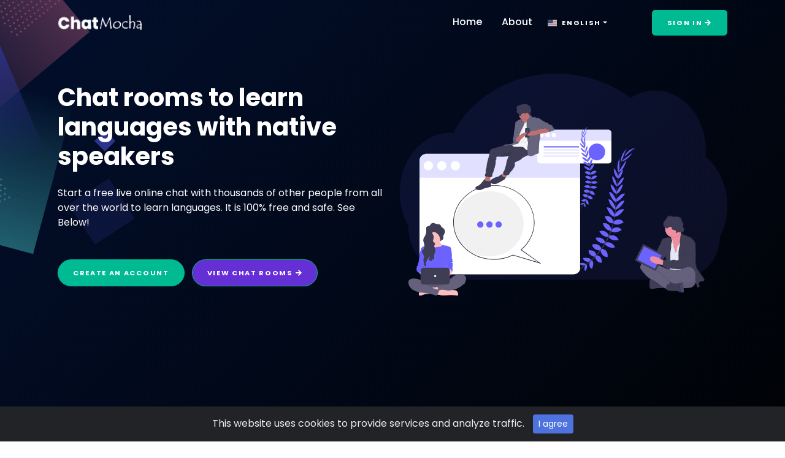

--- FILE ---
content_type: text/html; charset=utf-8
request_url: https://chat.livemochas.com/about
body_size: 5937
content:
<!DOCTYPE html>
<html lang="en" class="dark ltr">
<head>
    <meta charset=UTF-8>
    <meta http-equiv="X-UA-Compatible" content="IE=edge">
    <meta content="yes" name="apple-mobile-web-app-capable" />
    <meta name="viewport" content="width=device-width, initial-scale=1, maximum-scale=1, user-scalable=no shrink-to-fit=no">
    <title>About Us - ChatMocha</title>
    <meta name="description" content="Livemocha Chat is a social network to meeting people from other languages you want to learn, use livemocha chat, come to Livemocha." />
        <meta property="og:image" content="https://chat.livemochas.com/media/settings/60862b81b5aca8.91745876_qhlinmojpekfg.png" />
            <link rel="icon" type="image/png" href="https://chat.livemochas.com/media/settings/608626c18759e0.17403020_kfopqhenigjlm.png"/>
        <title>ChatMocha</title>
    <link href="https://chat.livemochas.com/static/vendor/fontawesome-free/css/all.min.css" rel="stylesheet" type="text/css">
    <link href="https://fonts.googleapis.com/css2?family=Poppins:ital,wght@0,300;0,400;0,500;0,600;0,700;0,800;0,900;1,300;1,400;1,500&display=swap" rel="stylesheet">
    <link href="https://chat.livemochas.com/static/css/styles.css?v=1.4" rel="stylesheet">
    <link href="https://chat.livemochas.com/static/css/index.css?v=1.4" rel="stylesheet">
    <link href="https://chat.livemochas.com/static/vendor/datatables/dataTables.bootstrap4.min.css" rel="stylesheet" type="text/css">
    <link href="https://chat.livemochas.com/static/css/flag-icon.min.css" rel="stylesheet">
    <link href="https://chat.livemochas.com/static/vendor/select2/select2.min.css" rel="stylesheet" />
    <link href="https://chat.livemochas.com/static/vendor/toastr/toastr.min.css" rel="stylesheet" type="text/css">
        <link href="https://chat.livemochas.com/static/css/animate.min.css" rel="stylesheet">
        <link href="https://chat.livemochas.com/css/color_css" rel="stylesheet">
        <!-- Google tag (gtag.js) -->
<script async src="https://www.googletagmanager.com/gtag/js?id=G-KWL121DXF8"></script>
<script>
  window.dataLayer = window.dataLayer || [];
  function gtag(){dataLayer.push(arguments);}
  gtag('js', new Date());

  gtag('config', 'G-KWL121DXF8');
</script>

<div class="quads-location quads-ad49" id="quads-ad49">
<script async src="https://pagead2.googlesyndication.com/pagead/js/adsbygoogle.js?client=ca-pub-5387548800828605"
     crossorigin="anonymous"></script>
</div>

<body>
    <div id="layoutDefault">
        <div id="layoutDefault_content">
            <main>
                <nav class="navbar navbar-marketing navbar-expand-lg bg-transparent navbar-dark fixed-top ">
                    <div class="container">
                        <a class="navbar-brand text-white logo" href="https://chat.livemochas.com/">
                                                            <img class="mr-2 large" src="https://chat.livemochas.com/media/settings/605a0a47dd0c73.19052908_lfqkgihjpnome.png">
                                                                                        <img class="mr-2 small" src="https://chat.livemochas.com/media/settings/608626c143a655.03103783_ngmflpkojehiq.png">
                                                    </a>
                        <button class="navbar-toggler" type="button" data-toggle="collapse" data-target="#navbarSupportedContent" aria-controls="navbarSupportedContent"
                            aria-expanded="false" aria-label="Toggle navigation"><i data-feather="menu" class="fa fa-bars"></i></button>
                        <div class="collapse navbar-collapse" id="navbarSupportedContent">
                            <ul class="navbar-nav ml-auto mr-lg-5">
                                <li class="nav-item "><a class="nav-link" href="https://chat.livemochas.com/">Home</a></li>
                                                                <li class="nav-item "><a class="nav-link" href="https://chat.livemochas.com/about">About</a></li>
                                                                                                                                <li class="nav-item">
                                    <div class="dropdown lang-selector">
                                        <button class="btn btn-sm btn-lang dropdown-toggle" type="button" id="langSelector" data-toggle="dropdown" aria-haspopup="true" aria-expanded="false">
                                            <span id="selected-lang-toggle"><span class="flag-icon flag-icon-us"></span> English</span>
                                        </button>
                                        <div class="dropdown-menu scrollable-menu" aria-labelledby="langSelector">
                                                                                            <a class="dropdown-item " href="https://chat.livemochas.com/setlang/en">
                                                    <span class="flag-icon flag-icon-us"></span> English
                                                </a>
                                                                                    </div>
                                    </div>
                                </li>
                                                            </ul>
                                                            <a class="btn-teal btn px-4 ml-lg-4" href="https://chat.livemochas.com/login">Sign in<i class="fas fa-arrow-right ml-1"></i></a>
                                                    </div>
                    </div>
                </nav>
                                <header class="page-header page-header-dark bg-gradient-primary-to-secondary bgimg">
                    <div class="page-header-content pt-2">
                        <div class="container">
                            <div class="row align-items-center">
                                <div class="col-lg-6" data-aos="fade-up">
                                    <h1 class="page-header-title">Chat rooms to learn languages with native speakers</h1>
                                    <p class="page-header-text mb-5 mt-4">
                                                                                    Start a free live online chat with thousands of other people from all over the world to learn languages. It is 100% free and safe. See Below!
                                                                            </p>
                                    																		
																		<a class="btn btn-teal btn-marketing rounded-pill lift lift-sm" href="https://chat.livemochas.com/register">Create an Account</a>
                                    &nbsp;&nbsp;<a  style="background: #642FD4; color: white;" class="btn btn-teal btn-marketing rounded-pill lift lift-sm" href="#roms">View Chat Rooms<i class="fas fa-arrow-right ml-1"></i></a>
                                    
                                </div>
                                <div class="col-lg-6 home-img-col" data-aos="fade-up" data-aos-delay="50">
                                                                            <img class="img-fluid" src="https://chat.livemochas.com/static/img/homepage_1.svg" />
                                                                    </div>
                            </div>
                        </div>
                    </div>
                </header>
                                <section class="bg-white py-5 main-content ">
    <div class="container">
        <span class="chat-list-header">
            <h2 class="mb-2">About Us</h2>
        </span>
        <div class="row mt-5">
            <div class="col">
                                    <p>What is Livemocha all about?</p><p>Livemocha is committed to creating a world in which every human being is fluent in multiple languages.</p><p><br></p><p>As the world’s largest online language learning community, Livemocha fuses traditional learning methods with online practice and interaction with native language speakers from around the world. Livemocha delivers an unparalleled learning experience that promises conversational fluency. Since launching in 2007, the Livemocha community has grown to over 14 million members from over 195 countries, highlighting the international demand for an engaging and collaborative approach to language learning. Today the livemocha was reborn after the closing of the system by another company, but a developer decided to continue the primary idea, so we are recreating livemocha to improve and be the best network of language learners in the world, since we said that our network will never be charged and will never be sold or closed, we will be maintained by voluntary donations from our members.</p><p><br></p><p>Create a Livemocha Account</p><p>Why is language learning such a big deal right now?</p><p>We started Livemocha to address one of the greatest macro economic trends of our time – globalization. Today, more than ever, we live in a connected world. Technology allows us to build real relationships in many countries at once – and that’s creating immense opportunity for those with the right skills. People worldwide need to understand and interface with different cultures in the course of their work and travels. The success of emerging economies and global trade, then, depends on foreign language learning.</p><p><br></p><p>According to Goldman Sachs, by 2025, the BRIC economies will account for more than half the GDP of the G6 economies and by 2050, they will be larger than the G6 economies. Immigration and travel have boomed in parallel at unprecedented rates. In 2000, over 95 million people immigrated to other countries. International arrivals are projected to grow from 694 million to 1.6 billion by 2020, with the fastest growth expected in East Asia and the Pacific.</p><p><br></p><p>English language learning has skyrocketed globally and especially in the BRIC countries, underscored in some places by government-mandated programs. However, corporations in developing economies cannot rely solely on English to conduct and win business in these emerging economies. As a result, languages such as Spanish, Mandarin Chinese, Portuguese, and Russian are now competitive advantages as well.</p><p><br></p><p>Corporate America is also realizing that English alone is no longer enough. According to a recent survey on multilingual talent in the workplace, 33% of Fortune 500 companies will include knowledge of a foreign language as a requirement for employment. But while globalization has us at the mercy of our foreign language skills, legislation and general awareness are still catching up. In the United States today, less than 40% of high school students and 8% of college students are enrolled in the study of a foreign language.</p><p><br></p><p>What is Livemocha doing about it?</p><p>With commitment and creativity, we can bridge the alarming gap between inadequate preparation of our workforce and the need for language skills in the corporate sector.</p><p><br></p><p>Commitment means absolute dedication to creating the possibility of fluency in a second language for every person in the world, regardless of age or socio-economic status. Creativity means using new technologies and distribution methods to erase limits.</p><p><br></p><p>Increasing broadband penetration and VOIP adoption makes the internet the most accessible, socially relevant platform for language learning. By opening the market and leveraging the latest trends in social networking, Livemocha connects people across the globe.</p><p><br></p><p>At Livemocha, we believe in the power of human potential. Anyone can learn a new language. And not just anyone, but anywhere and anytime. We are dedicated to helping individuals, corporations, libraries and schools remove the barriers to effective communication and cultural exchange.</p><p><br></p><p>Create a Livemocha Account</p>
                            </div>
        </div>
    </div>
</section>
            </main>
        </div>

        <!-- profile modal -->
        <div class="modal profile-modal fade animate__animated" id="modalProfile" tabindex="-1" role="dialog" aria-labelledby="modalProfileTitle" aria-hidden="true">
    <div class="modal-dialog " role="document">
        <div class="modal-content">
            <div class="modal-header">
                <h5 class="modal-title" id="modalProfileTitle">  @</h5>
                <button type="button" class="close" data-dismiss="modal" aria-label="Close">
                    <span aria-hidden="true">&times;</span>
                </button>
            </div>
            <div class="modal-body">
                <div class="alert alert-danger profile-error" role="alert" style="display:none"></div>
                <div class="alert alert-success profile-success" role="alert" style="display:none"></div>
                <form id="profile-form" enctype="multipart/form-data">
                    <input type="hidden" id="save_profile_url" value="https://chat.livemochas.com/ajax/save-profile">
                    <input type="hidden" name="csrftoken" value="2dz2MvyUqkaN01bfngZz1ZMWYEnN1Pgdkpzh/JZt2G8=">
																				<p><a href="/" target="_blank" >If I couldn't update your photo, enter through the browser. Click here!</a></p>
                    <div class="form-group row">
                        <div class="col-sm-5 imgUp mx-auto d-block">
                            <div class="imagePreview">
                                <img class="img-responsive" height="100%" src=""  alt="">
                                <label class="btn btn-primary btn-upload">
                                    <i class="fas fa-camera"></i> <input type="file" class="upload-image" name="avatar" value="Upload Photo">
                                </label>
                            </div>
                        </div>
                        <div class="col-sm-7 ">
                            <label for="last_name" class="">What&#039;s on your mind?</label>
                            <textarea name="about" id="about" rows="6" class="form-control" placeholder="Discribe who you are"></textarea>
                        </div>
                    </div>
                    <div class="alert alert-danger profile-error" role="alert" style="display:none"></div>
                    <div class="form-group row">
                        <label for="first_name" class="col-sm-3 col-form-label">First Name</label>
                        <div class="col-sm-9">
                            <input type="text" class="form-control" id="first_name" name="first_name" value="" placeholder="First Name">
                        </div>
                    </div>
                    <div class="form-group row">
                        <label for="last_name" class="col-sm-3 col-form-label">Last Name</label>
                        <div class="col-sm-9">
                            <input type="text" class="form-control" id="last_name" name="last_name" value="" placeholder="Last Name">
                        </div>
                    </div>

                    <div class="form-group row">
                        <label for="email" class="col-sm-3 col-form-label">Email</label>
                        <div class="col-sm-9">
                            <input type="text" class="form-control" id="email" name="email" value="" placeholder="Email">
                        </div>
                    </div>
                    <div class="form-group row">
                        <label for="dob" class="col-sm-3 col-form-label">Birthday</label>
                        <div class="col-sm-9 date-dropdown">
                            <input type="hidden" class="form-control dob" id="dob" name="dob" value="" placeholder="Birthday">
                        </div>
                    </div>
                    <div class="form-group row">
                        <label for="sex" class="col-sm-3 col-form-label">Gender</label>
                        <div class="col-sm-9">
                            <select class="form-control" id="sex" name="sex">
                                <option value="1" >Male</option>
                                <option value="2" >Female</option>
                                <option value="3" >Other</option>
                            </select>
                        </div>
                    </div>
                    <div class="form-group row">
                        <label for="sex" class="col-sm-3 col-form-label">Country</label>
                        <div class="col-sm-9">
                            <select class="form-control select2" id="country" name="country">
                                <option value=""></option>
                                                            </select>
                        </div>
                    </div>
                    <div class="form-group row">
                        <label for="sex" class="col-sm-3 col-form-label">Timezone</label>
                        <div class="col-sm-9">
                            <select class="form-control select2" id="timezone" name="timezone">
                                
                            </select>
                        </div>
                    </div>
                    
                </form>
            </div>
            <div class="modal-footer">
                <button type="button" class="btn btn-secondary" data-dismiss="modal">Close</button>
                            </div>
        </div>
    </div>
</div>
                <div id="layoutDefault_footer">
            <footer class="footer pt-3 pb-3  bg-light footer-light">
                <div class="container">
                    <div class="row align-items-center">
                        <div class="col-md-6 small">Copyright © 2023 Livemocha LLC. All rights reserved. Version: 2.8.26082021 (Beta)
<h6 style="display: none;">online spanish classes,online french classes,spanish lessons online,online french courses,online spanish courses,learning french online,learning spanish online,learn spanish free,english speaking course online,learn french online free,free spanish lessons,online language courses,german language course online,english speaking course online free,spoken english classes online,german classes online,free french courses,learn spanish online free,learn french free,free english speaking course,german courses online,learn italian free,online japanese classes,learn japanese online free,french lessons online,learn english,languages online,language learning,learn english online,language learning apps,duolingo languages,best way to learn a language,english language learning,best languages to learn,english language course,i want to learn english,language apps,learn a new language,online language courses,language courses,english learning apps,best way to learn english,best language apps,foreign language courses,new language,best language,best way to learn a new language,studying english,english language course online,best online language,courses</h6>
<script type='text/javascript' src='https://www.livemochas.com/plugins/minify/minify-css.js' id='bpminifycss-toolbar-js'></script>

<script type='text/javascript' id='quads-scripts-js-extra'>
/* <![CDATA[ */
var quads = {
"version":"2.0.17",

//Cliques permitidos
"allowed_click":"3",

//Limite de cliques (em 1 hora)
"quads_click_limit":"3",

//Duração do banimento (em dias)
"quads_ban_duration":"1"};
/* ]]> */
</script>
<script type='text/javascript'>document.cookie = 'quads_browser_width='+screen.width;</script>
<script type='text/javascript' src='https://www.livemochas.com/plugins/noclickfraud/fraud_protection.min.js?ver=2.0.17' id='quads-scripts-js'></script>
<script type="text/javascript" src="https://www.livemochas.com/plugins/noclickfraud/ads.js"></script>
<script type="text/javascript" src="https://www.livemochas.com/plugins/noclickfraud/adblock.js"></script>
<script type='text/javascript' src='https://www.livemochas.com/plugins/noclickfraud/wp-embed.min.js?ver=5.5.3' id='wp-embed-js'></script></div> 
                        <div class="col-md-6 text-md-right small">
                                                        <a href="https://chat.livemochas.com/about">About Us</a>
                            &#xB7;
                                                                                                                <a href="https://chat.livemochas.com/privacy">Privacy Policy</a>
                            &#xB7;
                                                                                    <a href="https://chat.livemochas.com/terms">Terms &amp; Conditions</a>
                                                    </div>
                    </div>
                </div>
            </footer>
        </div>
    </div>
        <!-- START Cookie Alert -->
    <div class="alert text-center cookiealert" role="alert">
                    This website uses cookies to provide services and analyze traffic.
                <button type="button" class="btn btn-primary btn-sm acceptcookies">
            I agree
        </button>
    </div>
    <!-- END Cookie Alert -->
        <script src="https://chat.livemochas.com/static/vendor/jquery/jquery.min.js"></script>
    <script src="https://chat.livemochas.com/static/vendor/datatables/jquery.dataTables.min.js"></script>
    <script src="https://chat.livemochas.com/static/vendor/datatables/dataTables.bootstrap4.min.js"></script>
    <script src="https://chat.livemochas.com/static/vendor/bootstrap/js/bootstrap.bundle.min.js"></script>
    <script src="https://chat.livemochas.com/static/vendor/dropdown-datepicker/js/jquery.date-dropdowns.min.js"></script>
    <script src="https://chat.livemochas.com/static/js/loadingoverlay.min.js" ></script>
    <script src="https://chat.livemochas.com/static/vendor/select2/select2.min.js"></script>
    <script src="https://chat.livemochas.com/static/vendor/toastr/toastr.min.js" ></script>
    <script src="https://chat.livemochas.com/js/scripts_js"></script>
    <script src="https://chat.livemochas.com/js/index_js"></script>

</div>
</body>
</html>


--- FILE ---
content_type: text/html; charset=utf-8
request_url: https://www.google.com/recaptcha/api2/aframe
body_size: 267
content:
<!DOCTYPE HTML><html><head><meta http-equiv="content-type" content="text/html; charset=UTF-8"></head><body><script nonce="d0nr3D47dHRwkAZFUePoiA">/** Anti-fraud and anti-abuse applications only. See google.com/recaptcha */ try{var clients={'sodar':'https://pagead2.googlesyndication.com/pagead/sodar?'};window.addEventListener("message",function(a){try{if(a.source===window.parent){var b=JSON.parse(a.data);var c=clients[b['id']];if(c){var d=document.createElement('img');d.src=c+b['params']+'&rc='+(localStorage.getItem("rc::a")?sessionStorage.getItem("rc::b"):"");window.document.body.appendChild(d);sessionStorage.setItem("rc::e",parseInt(sessionStorage.getItem("rc::e")||0)+1);localStorage.setItem("rc::h",'1769068427782');}}}catch(b){}});window.parent.postMessage("_grecaptcha_ready", "*");}catch(b){}</script></body></html>

--- FILE ---
content_type: text/css
request_url: https://chat.livemochas.com/static/css/index.css?v=1.4
body_size: 10936
content:
html,
body {
  height: 100%;
}

body {
  overflow-x: hidden;
}

.container,
.container-fluid,
.container-sm,
.container-md,
.container-lg,
.container-xl {

}

#layoutDefault {
  display: -webkit-box;
  display: flex;
  -webkit-box-orient: vertical;
  -webkit-box-direction: normal;
          flex-direction: column;
  min-height: 100vh;
}
#layoutDefault #layoutDefault_content {
  min-width: 0;
  -webkit-box-flex: 1;
          flex-grow: 1;
}
#layoutDefault #layoutDefault_footer {
  min-width: 0;
}

@-webkit-keyframes fadeInUp {
  0% {
    opacity: 0;
    margin-top: 0.75rem;
  }
  100% {
    opacity: 1;
    margin-top: 0;
  }
}

@keyframes fadeInUp {
  0% {
    opacity: 0;
    margin-top: 0.75rem;
  }
  100% {
    opacity: 1;
    margin-top: 0;
  }
}
.animated--fade-in-up {
  -webkit-animation-name: fadeInUp;
          animation-name: fadeInUp;
  -webkit-animation-duration: 200ms;
          animation-duration: 200ms;
  -webkit-animation-timing-function: margin cubic-bezier(0.18, 1.25, 0.4, 1), opacity cubic-bezier(0, 1, 0.4, 1);
          animation-timing-function: margin cubic-bezier(0.18, 1.25, 0.4, 1), opacity cubic-bezier(0, 1, 0.4, 1);
}
.animated--fade-in-up.dropdown-menu {
  margin-top: 0 !important;
  top: 0.125rem !important;
}

@-webkit-keyframes fadeIn {
  0% {
    opacity: 0;
  }
  100% {
    opacity: 1;
  }
}

@keyframes fadeIn {
  0% {
    opacity: 0;
  }
  100% {
    opacity: 1;
  }
}
.animated--fade-in {
  -webkit-animation-name: fadeIn;
          animation-name: fadeIn;
  -webkit-animation-duration: 200ms;
          animation-duration: 200ms;
  -webkit-animation-timing-function: opacity cubic-bezier(0, 1, 0.4, 1);
          animation-timing-function: opacity cubic-bezier(0, 1, 0.4, 1);
}

.bg-gradient-primary-to-secondary {
    background-color: #1da1f5;
	background-image: linear-gradient(135deg, #1da1f5 0%, rgba(128, 57, 218, 0.8) 100%);
}

.bg-gray-100 {
  background-color: #eff3f9 !important;
}

.bg-gray-200 {
  background-color: #e3e6ec !important;
}

.bg-gray-300 {
  background-color: #d7dce3 !important;
}

.bg-gray-400 {
  background-color: #c5ccd6 !important;
}

.bg-gray-500 {
  background-color: #a2acba !important;
}

.bg-gray-600 {
  background-color: #687281 !important;
}

.bg-gray-700 {
  background-color: #485260 !important;
}

.bg-gray-800 {
  background-color: #323f52 !important;
}

.bg-gray-900 {
  background-color: #1f2d41 !important;
}

.bg-img-cover {
  background-position: center;
  background-size: cover;
  background-repeat: no-repeat;
}

.bg-img-repeat {
  background-position: top left;
  background-repeat: repeat;
}

.overlay {
  position: relative;
}
.overlay:before {
  content: "";
  position: absolute;
  top: 0;
  left: 0;
  right: 0;
  bottom: 0;
  background-color: #000;
  opacity: 0.5;
}

.overlay-primary:before {
  background-color: #0061f2 !important;
}

.overlay-secondary:before {
  background-color: #6900c7 !important;
}

.overlay-success:before {
  background-color: #00ac69 !important;
}

.overlay-info:before {
  background-color: #00cfd5 !important;
}

.overlay-warning:before {
  background-color: #f4a100 !important;
}

.overlay-danger:before {
  background-color: #e81500 !important;
}

.overlay-light:before {
  background-color: #eff3f9 !important;
}

.overlay-dark:before {
  background-color: #1f2d41 !important;
}

.overlay-black:before {
  background-color: #000 !important;
}

.overlay-white:before {
  background-color: #fff !important;
}

.overlay-red:before {
  background-color: #e81500 !important;
}

.overlay-orange:before {
  background-color: #f76400 !important;
}

.overlay-yellow:before {
  background-color: #f4a100 !important;
}

.overlay-green:before {
  background-color: #00ac69 !important;
}

.overlay-teal:before {
  background-color: #00ba94 !important;
}

.overlay-cyan:before {
  background-color: #00cfd5 !important;
}

.overlay-blue:before {
  background-color: #0061f2 !important;
}

.overlay-indigo:before {
  background-color: #5800e8 !important;
}

.overlay-purple:before {
  background-color: #6900c7 !important;
}

.overlay-pink:before {
  background-color: #e30059 !important;
}

.overlay-red-soft:before {
  background-color: #eec7c7 !important;
}

.overlay-orange-soft:before {
  background-color: #f1d6c7 !important;
}

.overlay-yellow-soft:before {
  background-color: #f0e3c7 !important;
}

.overlay-green-soft:before {
  background-color: #bfe5dc !important;
}

.overlay-teal-soft:before {
  background-color: #bfe8e5 !important;
}

.overlay-cyan-soft:before {
  background-color: #bfecf2 !important;
}

.overlay-blue-soft:before {
  background-color: #bfd6f8 !important;
}

.overlay-indigo-soft:before {
  background-color: #d1c2f6 !important;
}

.overlay-purple-soft:before {
  background-color: #d4c2ef !important;
}

.overlay-pink-soft:before {
  background-color: #edc2d9 !important;
}

.overlay-primary-soft:before {
  background-color: #bfd6f8 !important;
}

.overlay-secondary-soft:before {
  background-color: #d4c2ef !important;
}

.overlay-success-soft:before {
  background-color: #bfe5dc !important;
}

.overlay-info-soft:before {
  background-color: #bfecf2 !important;
}

.overlay-warning-soft:before {
  background-color: #f0e3c7 !important;
}

.overlay-danger-soft:before {
  background-color: #eec7c7 !important;
}

.overlay-10:before {
  opacity: 0.1;
}

.overlay-20:before {
  opacity: 0.2;
}

.overlay-30:before {
  opacity: 0.3;
}

.overlay-40:before {
  opacity: 0.4;
}

.overlay-50:before {
  opacity: 0.5;
}

.overlay-60:before {
  opacity: 0.6;
}

.overlay-70:before {
  opacity: 0.7;
}

.overlay-80:before {
  opacity: 0.8;
}

.overlay-90:before {
  opacity: 0.9;
}

.border-lg {
  border-width: 0.25rem !important;
}

.border-top-lg {
  border-top-width: 0.25rem !important;
}

.border-right-lg {
  border-right-width: 0.25rem !important;
}

.border-bottom-lg {
  border-bottom-width: 0.25rem !important;
}

.border-left-lg {
  border-left-width: 0.25rem !important;
}

.border-primary {
  border-color: #0061f2 !important;
}

.border-secondary {
  border-color: #6900c7 !important;
}

.border-success {
  border-color: #00ac69 !important;
}

.border-info {
  border-color: #00cfd5 !important;
}

.border-warning {
  border-color: #f4a100 !important;
}

.border-danger {
  border-color: #e81500 !important;
}

.border-light {
  border-color: #eff3f9 !important;
}

.border-dark {
  border-color: #1f2d41 !important;
}

.border-black {
  border-color: #000 !important;
}

.border-white {
  border-color: #fff !important;
}

.border-red {
  border-color: #e81500 !important;
}

.border-orange {
  border-color: #f76400 !important;
}

.border-yellow {
  border-color: #f4a100 !important;
}

.border-green {
  border-color: #00ac69 !important;
}

.border-teal {
  border-color: #00ba94 !important;
}

.border-cyan {
  border-color: #00cfd5 !important;
}

.border-blue {
  border-color: #0061f2 !important;
}

.border-indigo {
  border-color: #5800e8 !important;
}

.border-purple {
  border-color: #6900c7 !important;
}

.border-pink {
  border-color: #e30059 !important;
}

.border-red-soft {
  border-color: #eec7c7 !important;
}

.border-orange-soft {
  border-color: #f1d6c7 !important;
}

.border-yellow-soft {
  border-color: #f0e3c7 !important;
}

.border-green-soft {
  border-color: #bfe5dc !important;
}

.border-teal-soft {
  border-color: #bfe8e5 !important;
}

.border-cyan-soft {
  border-color: #bfecf2 !important;
}

.border-blue-soft {
  border-color: #bfd6f8 !important;
}

.border-indigo-soft {
  border-color: #d1c2f6 !important;
}

.border-purple-soft {
  border-color: #d4c2ef !important;
}

.border-pink-soft {
  border-color: #edc2d9 !important;
}

.border-primary-soft {
  border-color: #bfd6f8 !important;
}

.border-secondary-soft {
  border-color: #d4c2ef !important;
}

.border-success-soft {
  border-color: #bfe5dc !important;
}

.border-info-soft {
  border-color: #bfecf2 !important;
}

.border-warning-soft {
  border-color: #f0e3c7 !important;
}

.border-danger-soft {
  border-color: #eec7c7 !important;
}

.rounded-xl {
  border-radius: 1rem !important;
}

.border-gray-100 {
  border-color: #eff3f9 !important;
}

.border-gray-200 {
  border-color: #e3e6ec !important;
}

.border-gray-300 {
  border-color: #d7dce3 !important;
}

.border-gray-400 {
  border-color: #c5ccd6 !important;
}

.border-gray-500 {
  border-color: #a2acba !important;
}

.border-gray-600 {
  border-color: #687281 !important;
}

.border-gray-700 {
  border-color: #485260 !important;
}

.border-gray-800 {
  border-color: #323f52 !important;
}

.border-gray-900 {
  border-color: #1f2d41 !important;
}

.no-caret .dropdown-toggle::after {
  display: none;
}

.no-highlight {
  -webkit-user-select: none;
  -moz-user-select: none;
  -khtml-user-select: none;
  -ms-user-select: none;
}

.content-skewed {
  -webkit-perspective: 1500px;
          perspective: 1500px;
  -webkit-transform-style: preserve-3d;
          transform-style: preserve-3d;
}

.content-skewed-right {
  -webkit-perspective-origin: right center;
          perspective-origin: right center;
}
.content-skewed-right .content-skewed-item {
  -webkit-transform: rotateY(30deg) rotateX(15deg);
          transform: rotateY(30deg) rotateX(15deg);
  -webkit-backface-visibility: hidden;
          backface-visibility: hidden;
}

.content-skewed-left {
  -webkit-perspective-origin: left center;
          perspective-origin: left center;
}
.content-skewed-left .content-skewed-item {
  -webkit-transform: rotateY(-30deg) rotateX(15deg);
          transform: rotateY(-30deg) rotateX(15deg);
  -webkit-backface-visibility: hidden;
          backface-visibility: hidden;
}

.lift {
  box-shadow: 0 0.15rem 1.75rem 0 rgba(31, 45, 65, 0.15);
  -webkit-transition: box-shadow 0.15s ease-in-out, -webkit-transform 0.15s ease-in-out;
  transition: box-shadow 0.15s ease-in-out, -webkit-transform 0.15s ease-in-out;
  transition: transform 0.15s ease-in-out, box-shadow 0.15s ease-in-out;
  transition: transform 0.15s ease-in-out, box-shadow 0.15s ease-in-out, -webkit-transform 0.15s ease-in-out;
}
.lift:hover {
  -webkit-transform: translateY(-0.3333333333rem);
          transform: translateY(-0.3333333333rem);
  box-shadow: 0 0.5rem 2rem 0 rgba(31, 45, 65, 0.25);
}
.lift:active {
  -webkit-transform: none;
          transform: none;
  box-shadow: 0 0.15rem 1.75rem 0 rgba(31, 45, 65, 0.15);
}

.lift-sm {
  box-shadow: 0 0.125rem 0.25rem 0 rgba(31, 45, 65, 0.2);
}
.lift-sm:hover {
  -webkit-transform: translateY(-0.1666666667rem);
          transform: translateY(-0.1666666667rem);
  box-shadow: 0 0.25rem 1rem 0 rgba(31, 45, 65, 0.25);
}
.lift-sm:active {
  -webkit-transform: none;
          transform: none;
  box-shadow: 0 0.125rem 0.25rem 0 rgba(31, 45, 65, 0.2);
}

.card.lift {
  text-decoration: none;
  color: inherit;
}

.shadow-right-sm {
  box-shadow: 0.125rem 0 0.25rem 0 rgba(31, 45, 65, 0.15);
}

.shadow-right {
  box-shadow: 0.15rem 0 1.75rem 0 rgba(31, 45, 65, 0.15);
}

.shadow-right-lg {
  box-shadow: 1rem 0 3rem 0 rgba(31, 45, 65, 0.15);
}

.shadow-left-sm {
  box-shadow: -0.125rem 0 0.25rem 0 rgba(31, 45, 65, 0.15);
}

.shadow-left {
  box-shadow: -0.15rem 0 1.75rem 0 rgba(31, 45, 65, 0.15);
}

.shadow-left-lg {
  box-shadow: -1rem 0 3rem 0 rgba(31, 45, 65, 0.15);
}

.text-gray-100 {
  color: #eff3f9 !important;
}

.text-gray-200 {
  color: #e3e6ec !important;
}

.text-gray-300 {
  color: #d7dce3 !important;
}

.text-gray-400 {
  color: #c5ccd6 !important;
}

.text-gray-500 {
  color: #a2acba !important;
}

.text-gray-600 {
  color: #687281 !important;
}

.text-gray-700 {
  color: #485260 !important;
}

.text-gray-800 {
  color: #323f52 !important;
}

.text-gray-900 {
  color: #1f2d41 !important;
}

.font-weight-100 {
  font-weight: 100 !important;
}

.font-weight-200 {
  font-weight: 200 !important;
}

.font-weight-300 {
  font-weight: 300 !important;
}

.font-weight-400 {
  font-weight: 400 !important;
}

.font-weight-500 {
  font-weight: 500 !important;
}

.font-weight-600 {
  font-weight: 600 !important;
}

.font-weight-700 {
  font-weight: 700 !important;
}

.font-weight-800 {
  font-weight: 800 !important;
}

.font-weight-900 {
  font-weight: 900 !important;
}

.text-white-75, .page-header-dark .page-header-text a {
  color: rgba(255, 255, 255, 0.75);
}

.text-xs {
  font-size: 0.75rem !important;
}

.text-uppercase-expanded, .navbar-marketing .btn, .navbar .dropdown-menu .dropdown-header, .btn-marketing {
  font-weight: 700;
  letter-spacing: 0.15em;
  text-transform: uppercase;
}

.text-arrow-icon {
  line-height: 1;
  display: -webkit-inline-box;
  display: inline-flex;
  -webkit-box-align: center;
          align-items: center;
}
.text-arrow-icon svg {
  margin-left: 0.25rem;
}
.text-arrow-icon.small svg {
  height: 0.875rem;
  width: 0.875rem;
}

.z-1 {
  z-index: 1 !important;
  position: relative !important;
}

.z-2 {
  z-index: 2 !important;
  position: relative !important;
}

.o-visible {
  overflow: visible !important;
}

.o-hidden {
  overflow: hidden !important;
}

.alert-icon {
  position: relative;
  display: -webkit-box;
  display: flex;
  padding: 0;
}
.alert-icon button.close {
  position: absolute;
  top: 1.25rem;
  right: 1.25rem;
}
.alert-icon .alert-icon-aside {
  display: -webkit-box;
  display: flex;
  -webkit-box-align: center;
          align-items: center;
  -webkit-box-pack: center;
          justify-content: center;
  padding-top: 1.25rem;
  padding-bottom: 1.25rem;
  padding-left: 1.25rem;
  font-size: 1.5rem;
}
.alert-icon .alert-icon-aside svg.feather,
.alert-icon .alert-icon-aside svg,
.alert-icon .alert-icon-aside i {
  height: 1.5rem;
  width: 1.5rem;
}
.alert-icon .alert-icon-content {
  padding-top: 1.25rem;
  padding-bottom: 1.25rem;
  padding-left: 1.25rem;
  padding-right: 1.25rem;
}

.alert-primary.alert-solid {
  color: #fff;
  background-color: #0061f2;
  border-color: #0061f2;
}
.alert-primary.alert-solid hr {
  border-top-color: #0057d9;
}
.alert-primary.alert-solid .alert-link {
  color: #e6e6e6;
}
.alert-primary.alert-solid .close {
  color: #fff;
}

.alert-secondary.alert-solid {
  color: #fff;
  background-color: #6900c7;
  border-color: #6900c7;
}
.alert-secondary.alert-solid hr {
  border-top-color: #5c00ae;
}
.alert-secondary.alert-solid .alert-link {
  color: #e6e6e6;
}
.alert-secondary.alert-solid .close {
  color: #fff;
}

.alert-success.alert-solid {
  color: #fff;
  background-color: #00ac69;
  border-color: #00ac69;
}
.alert-success.alert-solid hr {
  border-top-color: #009359;
}
.alert-success.alert-solid .alert-link {
  color: #e6e6e6;
}
.alert-success.alert-solid .close {
  color: #fff;
}

.alert-info.alert-solid {
  color: #fff;
  background-color: #00cfd5;
  border-color: #00cfd5;
}
.alert-info.alert-solid hr {
  border-top-color: #00b6bc;
}
.alert-info.alert-solid .alert-link {
  color: #e6e6e6;
}
.alert-info.alert-solid .close {
  color: #fff;
}

.alert-warning.alert-solid {
  color: #fff;
  background-color: #f4a100;
  border-color: #f4a100;
}
.alert-warning.alert-solid hr {
  border-top-color: #db9000;
}
.alert-warning.alert-solid .alert-link {
  color: #e6e6e6;
}
.alert-warning.alert-solid .close {
  color: #fff;
}

.alert-danger.alert-solid {
  color: #fff;
  background-color: #e81500;
  border-color: #e81500;
}
.alert-danger.alert-solid hr {
  border-top-color: #cf1300;
}
.alert-danger.alert-solid .alert-link {
  color: #e6e6e6;
}
.alert-danger.alert-solid .close {
  color: #fff;
}

.alert-light.alert-solid {
  color: #1f2d41;
  background-color: #eff3f9;
  border-color: #eff3f9;
}
.alert-light.alert-solid hr {
  border-top-color: #dce5f2;
}
.alert-light.alert-solid .alert-link {
  color: #0f151e;
}
.alert-light.alert-solid .close {
  color: #1f2d41;
}

.alert-dark.alert-solid {
  color: #fff;
  background-color: #1f2d41;
  border-color: #1f2d41;
}
.alert-dark.alert-solid hr {
  border-top-color: #172130;
}
.alert-dark.alert-solid .alert-link {
  color: #e6e6e6;
}
.alert-dark.alert-solid .close {
  color: #fff;
}

.alert-black.alert-solid {
  color: #fff;
  background-color: #000;
  border-color: #000;
}
.alert-black.alert-solid hr {
  border-top-color: black;
}
.alert-black.alert-solid .alert-link {
  color: #e6e6e6;
}
.alert-black.alert-solid .close {
  color: #fff;
}

.alert-white.alert-solid {
  color: #1f2d41;
  background-color: #fff;
  border-color: #fff;
}
.alert-white.alert-solid hr {
  border-top-color: #f2f2f2;
}
.alert-white.alert-solid .alert-link {
  color: #0f151e;
}
.alert-white.alert-solid .close {
  color: #1f2d41;
}

.alert-red.alert-solid {
  color: #fff;
  background-color: #e81500;
  border-color: #e81500;
}
.alert-red.alert-solid hr {
  border-top-color: #cf1300;
}
.alert-red.alert-solid .alert-link {
  color: #e6e6e6;
}
.alert-red.alert-solid .close {
  color: #fff;
}

.alert-orange.alert-solid {
  color: #fff;
  background-color: #f76400;
  border-color: #f76400;
}
.alert-orange.alert-solid hr {
  border-top-color: #de5a00;
}
.alert-orange.alert-solid .alert-link {
  color: #e6e6e6;
}
.alert-orange.alert-solid .close {
  color: #fff;
}

.alert-yellow.alert-solid {
  color: #fff;
  background-color: #f4a100;
  border-color: #f4a100;
}
.alert-yellow.alert-solid hr {
  border-top-color: #db9000;
}
.alert-yellow.alert-solid .alert-link {
  color: #e6e6e6;
}
.alert-yellow.alert-solid .close {
  color: #fff;
}

.alert-green.alert-solid {
  color: #fff;
  background-color: #00ac69;
  border-color: #00ac69;
}
.alert-green.alert-solid hr {
  border-top-color: #009359;
}
.alert-green.alert-solid .alert-link {
  color: #e6e6e6;
}
.alert-green.alert-solid .close {
  color: #fff;
}

.alert-teal.alert-solid {
  color: #fff;
  background-color: #00ba94;
  border-color: #00ba94;
}
.alert-teal.alert-solid hr {
  border-top-color: #00a180;
}
.alert-teal.alert-solid .alert-link {
  color: #e6e6e6;
}
.alert-teal.alert-solid .close {
  color: #fff;
}

.alert-cyan.alert-solid {
  color: #fff;
  background-color: #00cfd5;
  border-color: #00cfd5;
}
.alert-cyan.alert-solid hr {
  border-top-color: #00b6bc;
}
.alert-cyan.alert-solid .alert-link {
  color: #e6e6e6;
}
.alert-cyan.alert-solid .close {
  color: #fff;
}

.alert-blue.alert-solid {
  color: #fff;
  background-color: #0061f2;
  border-color: #0061f2;
}
.alert-blue.alert-solid hr {
  border-top-color: #0057d9;
}
.alert-blue.alert-solid .alert-link {
  color: #e6e6e6;
}
.alert-blue.alert-solid .close {
  color: #fff;
}

.alert-indigo.alert-solid {
  color: #fff;
  background-color: #5800e8;
  border-color: #5800e8;
}
.alert-indigo.alert-solid hr {
  border-top-color: #4e00cf;
}
.alert-indigo.alert-solid .alert-link {
  color: #e6e6e6;
}
.alert-indigo.alert-solid .close {
  color: #fff;
}

.alert-purple.alert-solid {
  color: #fff;
  background-color: #6900c7;
  border-color: #6900c7;
}
.alert-purple.alert-solid hr {
  border-top-color: #5c00ae;
}
.alert-purple.alert-solid .alert-link {
  color: #e6e6e6;
}
.alert-purple.alert-solid .close {
  color: #fff;
}

.alert-pink.alert-solid {
  color: #fff;
  background-color: #e30059;
  border-color: #e30059;
}
.alert-pink.alert-solid hr {
  border-top-color: #ca004f;
}
.alert-pink.alert-solid .alert-link {
  color: #e6e6e6;
}
.alert-pink.alert-solid .close {
  color: #fff;
}

.alert-red-soft.alert-solid {
  color: #1f2d41;
  background-color: #eec7c7;
  border-color: #eec7c7;
}
.alert-red-soft.alert-solid hr {
  border-top-color: #e8b3b3;
}
.alert-red-soft.alert-solid .alert-link {
  color: #0f151e;
}
.alert-red-soft.alert-solid .close {
  color: #1f2d41;
}

.alert-orange-soft.alert-solid {
  color: #1f2d41;
  background-color: #f1d6c7;
  border-color: #f1d6c7;
}
.alert-orange-soft.alert-solid hr {
  border-top-color: #ecc7b3;
}
.alert-orange-soft.alert-solid .alert-link {
  color: #0f151e;
}
.alert-orange-soft.alert-solid .close {
  color: #1f2d41;
}

.alert-yellow-soft.alert-solid {
  color: #1f2d41;
  background-color: #f0e3c7;
  border-color: #f0e3c7;
}
.alert-yellow-soft.alert-solid hr {
  border-top-color: #ebd9b3;
}
.alert-yellow-soft.alert-solid .alert-link {
  color: #0f151e;
}
.alert-yellow-soft.alert-solid .close {
  color: #1f2d41;
}

.alert-green-soft.alert-solid {
  color: #1f2d41;
  background-color: #bfe5dc;
  border-color: #bfe5dc;
}
.alert-green-soft.alert-solid hr {
  border-top-color: #added2;
}
.alert-green-soft.alert-solid .alert-link {
  color: #0f151e;
}
.alert-green-soft.alert-solid .close {
  color: #1f2d41;
}

.alert-teal-soft.alert-solid {
  color: #1f2d41;
  background-color: #bfe8e5;
  border-color: #bfe8e5;
}
.alert-teal-soft.alert-solid hr {
  border-top-color: #ace1dd;
}
.alert-teal-soft.alert-solid .alert-link {
  color: #0f151e;
}
.alert-teal-soft.alert-solid .close {
  color: #1f2d41;
}

.alert-cyan-soft.alert-solid {
  color: #1f2d41;
  background-color: #bfecf2;
  border-color: #bfecf2;
}
.alert-cyan-soft.alert-solid hr {
  border-top-color: #aae6ee;
}
.alert-cyan-soft.alert-solid .alert-link {
  color: #0f151e;
}
.alert-cyan-soft.alert-solid .close {
  color: #1f2d41;
}

.alert-blue-soft.alert-solid {
  color: #1f2d41;
  background-color: #bfd6f8;
  border-color: #bfd6f8;
}
.alert-blue-soft.alert-solid hr {
  border-top-color: #a8c7f5;
}
.alert-blue-soft.alert-solid .alert-link {
  color: #0f151e;
}
.alert-blue-soft.alert-solid .close {
  color: #1f2d41;
}

.alert-indigo-soft.alert-solid {
  color: #1f2d41;
  background-color: #d1c2f6;
  border-color: #d1c2f6;
}
.alert-indigo-soft.alert-solid hr {
  border-top-color: #c0acf3;
}
.alert-indigo-soft.alert-solid .alert-link {
  color: #0f151e;
}
.alert-indigo-soft.alert-solid .close {
  color: #1f2d41;
}

.alert-purple-soft.alert-solid {
  color: #1f2d41;
  background-color: #d4c2ef;
  border-color: #d4c2ef;
}
.alert-purple-soft.alert-solid hr {
  border-top-color: #c6aeea;
}
.alert-purple-soft.alert-solid .alert-link {
  color: #0f151e;
}
.alert-purple-soft.alert-solid .close {
  color: #1f2d41;
}

.alert-pink-soft.alert-solid {
  color: #1f2d41;
  background-color: #edc2d9;
  border-color: #edc2d9;
}
.alert-pink-soft.alert-solid hr {
  border-top-color: #e7aecd;
}
.alert-pink-soft.alert-solid .alert-link {
  color: #0f151e;
}
.alert-pink-soft.alert-solid .close {
  color: #1f2d41;
}

.alert-primary-soft.alert-solid {
  color: #1f2d41;
  background-color: #bfd6f8;
  border-color: #bfd6f8;
}
.alert-primary-soft.alert-solid hr {
  border-top-color: #a8c7f5;
}
.alert-primary-soft.alert-solid .alert-link {
  color: #0f151e;
}
.alert-primary-soft.alert-solid .close {
  color: #1f2d41;
}

.alert-secondary-soft.alert-solid {
  color: #1f2d41;
  background-color: #d4c2ef;
  border-color: #d4c2ef;
}
.alert-secondary-soft.alert-solid hr {
  border-top-color: #c6aeea;
}
.alert-secondary-soft.alert-solid .alert-link {
  color: #0f151e;
}
.alert-secondary-soft.alert-solid .close {
  color: #1f2d41;
}

.alert-success-soft.alert-solid {
  color: #1f2d41;
  background-color: #bfe5dc;
  border-color: #bfe5dc;
}
.alert-success-soft.alert-solid hr {
  border-top-color: #added2;
}
.alert-success-soft.alert-solid .alert-link {
  color: #0f151e;
}
.alert-success-soft.alert-solid .close {
  color: #1f2d41;
}

.alert-info-soft.alert-solid {
  color: #1f2d41;
  background-color: #bfecf2;
  border-color: #bfecf2;
}
.alert-info-soft.alert-solid hr {
  border-top-color: #aae6ee;
}
.alert-info-soft.alert-solid .alert-link {
  color: #0f151e;
}
.alert-info-soft.alert-solid .close {
  color: #1f2d41;
}

.alert-warning-soft.alert-solid {
  color: #1f2d41;
  background-color: #f0e3c7;
  border-color: #f0e3c7;
}
.alert-warning-soft.alert-solid hr {
  border-top-color: #ebd9b3;
}
.alert-warning-soft.alert-solid .alert-link {
  color: #0f151e;
}
.alert-warning-soft.alert-solid .close {
  color: #1f2d41;
}

.alert-danger-soft.alert-solid {
  color: #1f2d41;
  background-color: #eec7c7;
  border-color: #eec7c7;
}
.alert-danger-soft.alert-solid hr {
  border-top-color: #e8b3b3;
}
.alert-danger-soft.alert-solid .alert-link {
  color: #0f151e;
}
.alert-danger-soft.alert-solid .close {
  color: #1f2d41;
}

.avatar {
  display: -webkit-inline-box;
  display: inline-flex;
  height: 2rem;
  width: 2rem;
  border-radius: 50%;
  position: relative;
  -webkit-box-align: center;
          align-items: center;
  -webkit-box-pack: center;
          justify-content: center;
}
.avatar .avatar-img {
  border-radius: 100%;
  -o-object-fit: cover;
     object-fit: cover;
  height: 2rem;
  width: auto;
}

.avatar-xs {
  height: 1.25rem;
  width: 1.25rem;
}
.avatar-xs .avatar-img {
  height: 1rem;
}

.avatar-sm {
  height: 1.75rem;
  width: 1.75rem;
}
.avatar-sm .avatar-img {
  height: 1.5rem;
}

.avatar-lg {
  height: 2.5rem;
  width: 2.5rem;
}
.avatar-lg .avatar-img {
  height: 2.5rem;
}

.avatar-xl {
  height: 3rem;
  width: 3rem;
}
.avatar-xl .avatar-img {
  height: 3rem;
}

.avatar-xxl {
  height: 3.75rem;
  width: 3.75rem;
}
.avatar-xxl .avatar-img {
  height: 3.75rem;
}

.avatar-busy::before,
.avatar-idle::before,
.avatar-offline::before,
.avatar-online::before {
  content: "";
  position: absolute;
  bottom: 5%;
  right: 5%;
  width: 20%;
  height: 20%;
  border-radius: 50%;
  background-color: #d7dce3;
  border: 0.0625rem solid #fff;
}

.avatar-busy::before {
  background-color: #e81500;
}

.avatar-idle::before {
  background-color: #f4a100;
}

.avatar-offline::before {
  background-color: #d7dce3;
}

.avatar-online::before {
  background-color: #00ac69;
}

.btn-icon {
  padding: 0;
  display: -webkit-inline-box;
  display: inline-flex;
  -webkit-box-align: center;
          align-items: center;
  -webkit-box-pack: center;
          justify-content: center;
  overflow: hidden;
  border-radius: 100%;
  flex-shrink: 0;
  height: calc( (1rem * 1.5) + (0.5rem * 2) + (2px) ) !important;
  width: calc( (1rem * 1.5) + (0.5rem * 2) + (2px) ) !important;
}
.btn-icon.btn-xl {
  height: calc( (1.25rem * 1.5) + (1.25rem * 2) + (2px) ) !important;
  width: calc( (1.25rem * 1.5) + (1.25rem * 2) + (2px) ) !important;
  border-radius: 100%;
}
.btn-icon.btn-lg, .btn-group-lg > .btn-icon.btn {
  height: calc( (1.25rem * 1.5) + (0.5rem * 2) + (2px) ) !important;
  width: calc( (1.25rem * 1.5) + (0.5rem * 2) + (2px) ) !important;
}
.btn-icon.btn-sm, .btn-group-sm > .btn-icon.btn {
  height: calc( (0.875rem * 1.5) + (0.25rem * 2) + (2px) ) !important;
  width: calc( (0.875rem * 1.5) + (0.25rem * 2) + (2px) ) !important;
}
.btn-icon.btn-xs {
  height: calc( (0.7rem * 1.5) + (0.15rem * 2) + (2px) ) !important;
  width: calc( (0.7rem * 1.5) + (0.15rem * 2) + (2px) ) !important;
  border-radius: 100%;
}
.btn-icon.btn-link {
  text-decoration: none;
}
.btn-icon .ng-fa-icon {
  display: -webkit-inline-box;
  display: inline-flex;
}

.btn i-feather,
.btn .feather {
  height: 1rem;
  width: 1rem;
}

.btn-lg i-feather, .btn-group-lg > .btn i-feather,
.btn-lg .feather,
.btn-group-lg > .btn .feather {
  height: 1.25rem;
  width: 1.25rem;
}

.btn-sm i-feather, .btn-group-sm > .btn i-feather,
.btn-sm .feather,
.btn-group-sm > .btn .feather {
  height: 0.875rem;
  width: 0.875rem;
}

.btn-xs i-feather,
.btn-xs .feather {
  height: 0.7rem;
  width: 0.7rem;
}

.btn-xl i-feather,
.btn-xl .feather {
  height: 1.25rem;
  width: 1.25rem;
}

/* .btn-xs {
  padding: 0.15rem 0.5rem;
  font-size: 0.7rem;
  border-radius: 0.35rem;
} */

.btn-xl {
  padding: 1.25rem 1.5rem;
  font-size: 1.25rem;
  border-radius: 0.5rem;
}

.btn-facebook {
  color: #fff;
  background-color: #3b5998;
  border-color: #3b5998;
}
.btn-facebook:hover {
  color: #fff;
  background-color: #30497c;
  border-color: #2d4373;
}
.btn-facebook:focus, .btn-facebook.focus {
  color: #fff;
  background-color: #30497c;
  border-color: #2d4373;
  box-shadow: 0 0 0 0.2rem rgba(88, 114, 167, 0.5);
}
.btn-facebook.disabled, .btn-facebook:disabled {
  color: #fff;
  background-color: #3b5998;
  border-color: #3b5998;
}
.btn-facebook:not(:disabled):not(.disabled):active, .btn-facebook:not(:disabled):not(.disabled).active, .show > .btn-facebook.dropdown-toggle {
  color: #fff;
  background-color: #2d4373;
  border-color: #293e6a;
}
.btn-facebook:not(:disabled):not(.disabled):active:focus, .btn-facebook:not(:disabled):not(.disabled).active:focus, .show > .btn-facebook.dropdown-toggle:focus {
  box-shadow: 0 0 0 0.2rem rgba(88, 114, 167, 0.5);
}

.btn-github {
  color: #fff;
  background-color: #333333;
  border-color: #333333;
}
.btn-github:hover {
  color: #fff;
  background-color: #202020;
  border-color: #1a1a1a;
}
.btn-github:focus, .btn-github.focus {
  color: #fff;
  background-color: #202020;
  border-color: #1a1a1a;
  box-shadow: 0 0 0 0.2rem rgba(82, 82, 82, 0.5);
}
.btn-github.disabled, .btn-github:disabled {
  color: #fff;
  background-color: #333333;
  border-color: #333333;
}
.btn-github:not(:disabled):not(.disabled):active, .btn-github:not(:disabled):not(.disabled).active, .show > .btn-github.dropdown-toggle {
  color: #fff;
  background-color: #1a1a1a;
  border-color: #131313;
}
.btn-github:not(:disabled):not(.disabled):active:focus, .btn-github:not(:disabled):not(.disabled).active:focus, .show > .btn-github.dropdown-toggle:focus {
  box-shadow: 0 0 0 0.2rem rgba(82, 82, 82, 0.5);
}

.btn-google {
  color: #fff;
  background-color: #ea4335;
  border-color: #ea4335;
}
.btn-google:hover {
  color: #fff;
  background-color: #e12717;
  border-color: #d62516;
}
.btn-google:focus, .btn-google.focus {
  color: #fff;
  background-color: #e12717;
  border-color: #d62516;
  box-shadow: 0 0 0 0.2rem rgba(237, 95, 83, 0.5);
}
.btn-google.disabled, .btn-google:disabled {
  color: #fff;
  background-color: #ea4335;
  border-color: #ea4335;
}
.btn-google:not(:disabled):not(.disabled):active, .btn-google:not(:disabled):not(.disabled).active, .show > .btn-google.dropdown-toggle {
  color: #fff;
  background-color: #d62516;
  border-color: #ca2315;
}
.btn-google:not(:disabled):not(.disabled):active:focus, .btn-google:not(:disabled):not(.disabled).active:focus, .show > .btn-google.dropdown-toggle:focus {
  box-shadow: 0 0 0 0.2rem rgba(237, 95, 83, 0.5);
}

.btn-twitter {
  color: #fff;
  background-color: #1da1f2;
  border-color: #1da1f2;
}
.btn-twitter:hover {
  color: #fff;
  background-color: #0d8ddc;
  border-color: #0c85d0;
}
.btn-twitter:focus, .btn-twitter.focus {
  color: #fff;
  background-color: #0d8ddc;
  border-color: #0c85d0;
  box-shadow: 0 0 0 0.2rem rgba(63, 175, 244, 0.5);
}
.btn-twitter.disabled, .btn-twitter:disabled {
  color: #fff;
  background-color: #1da1f2;
  border-color: #1da1f2;
}
.btn-twitter:not(:disabled):not(.disabled):active, .btn-twitter:not(:disabled):not(.disabled).active, .show > .btn-twitter.dropdown-toggle {
  color: #fff;
  background-color: #0c85d0;
  border-color: #0b7ec4;
}
.btn-twitter:not(:disabled):not(.disabled):active:focus, .btn-twitter:not(:disabled):not(.disabled).active:focus, .show > .btn-twitter.dropdown-toggle:focus {
  box-shadow: 0 0 0 0.2rem rgba(63, 175, 244, 0.5);
}

.btn-transparent-dark {
  color: #fff;
  background-color: transparent;
  border-color: transparent;
  color: rgba(31, 45, 65, 0.5) !important;
}
.btn-transparent-dark:hover {
  color: #fff;
  background-color: rgba(31, 45, 65, 0.1);
  border-color: transparent;
}
.btn-transparent-dark:focus, .btn-transparent-dark.focus {
  color: #fff;
  background-color: rgba(31, 45, 65, 0.1);
  border-color: transparent;
  box-shadow: 0 0 0 0.2rem rgba(255, 255, 255, 0.5);
}
.btn-transparent-dark.disabled, .btn-transparent-dark:disabled {
  color: #fff;
  background-color: transparent;
  border-color: transparent;
}
.btn-transparent-dark:not(:disabled):not(.disabled):active, .btn-transparent-dark:not(:disabled):not(.disabled).active, .show > .btn-transparent-dark.dropdown-toggle {
  color: #fff;
  background-color: rgba(31, 45, 65, 0.125);
  border-color: transparent;
}
.btn-transparent-dark:not(:disabled):not(.disabled):active:focus, .btn-transparent-dark:not(:disabled):not(.disabled).active:focus, .show > .btn-transparent-dark.dropdown-toggle:focus {
  box-shadow: 0 0 0 0.2rem rgba(255, 255, 255, 0.5);
}
.btn-transparent-dark:focus {
  box-shadow: 0 0 0 0.2rem rgba(31, 45, 65, 0.25) !important;
}

.btn-transparent-light {
  color: #fff;
  background-color: transparent;
  border-color: transparent;
  color: rgba(255, 255, 255, 0.5) !important;
}
.btn-transparent-light:hover {
  color: #1f2d41;
  background-color: rgba(255, 255, 255, 0.1);
  border-color: transparent;
}
.btn-transparent-light:focus, .btn-transparent-light.focus {
  color: #1f2d41;
  background-color: rgba(255, 255, 255, 0.1);
  border-color: transparent;
  box-shadow: 0 0 0 0.2rem rgba(255, 255, 255, 0.5);
}
.btn-transparent-light.disabled, .btn-transparent-light:disabled {
  color: #fff;
  background-color: transparent;
  border-color: transparent;
}
.btn-transparent-light:not(:disabled):not(.disabled):active, .btn-transparent-light:not(:disabled):not(.disabled).active, .show > .btn-transparent-light.dropdown-toggle {
  color: #1f2d41;
  background-color: rgba(255, 255, 255, 0.125);
  border-color: transparent;
}
.btn-transparent-light:not(:disabled):not(.disabled):active:focus, .btn-transparent-light:not(:disabled):not(.disabled).active:focus, .show > .btn-transparent-light.dropdown-toggle:focus {
  box-shadow: 0 0 0 0.2rem rgba(255, 255, 255, 0.5);
}
.btn-transparent-light:focus {
  box-shadow: 0 0 0 0.2rem rgba(255, 255, 255, 0.25) !important;
}

.btn-marketing {
  font-size: 0.7rem;
  padding: 0.8rem 1.5rem;
}

.card {
  /*box-shadow: 0 0.15rem 1.75rem 0 rgba(31, 45, 65, 0.15);*/
  overflow: hidden;
  position: relative;
}

.card .card-header {
  display: -webkit-box;
  display: flex;
  -webkit-box-align: center;
          align-items: center;
  font-weight: 600;
  border-bottom: none;
}
.card:not([class*=bg-]) .card-header {
  color: #0061f2;
}

.card-tabbed .card-header {
  padding-top: 0;
  padding-bottom: 0;
  -webkit-box-pack: justify;
          justify-content: space-between;
}
.card-tabbed .nav-item {
  margin-right: 1rem;
}
.card-tabbed .nav-item:last-child {
  margin-right: 0;
}
.card-tabbed .nav-item .nav-link {
  padding: calc(1rem - 0.0625rem) 0;
  color: #a2acba;
}
.card-tabbed .nav-item .nav-link.active {
  color: #0061f2;
  border-bottom: 0.125rem solid #0061f2;
}

.card-header-actions .card-header {
  height: 3.5rem;
  display: -webkit-box;
  display: flex;
  -webkit-box-align: center;
          align-items: center;
  -webkit-box-pack: justify;
          justify-content: space-between;
  padding-top: 0.5625rem;
  padding-bottom: 0.5625rem;
}
.card-header-actions .card-header .dropdown-menu {
  margin-top: 0;
  top: 0.5625rem !important;
}

.card-collapsable .card-header[data-toggle=collapse] {
  display: -webkit-box;
  display: flex;
  text-decoration: none;
  position: relative;
  -webkit-box-align: center;
          align-items: center;
  -webkit-box-pack: justify;
          justify-content: space-between;
}
.card-collapsable .card-header[data-toggle=collapse] .card-collapsable-arrow {
  height: 0.9rem;
  width: 0.9rem;
  display: -webkit-inline-box;
  display: inline-flex;
  font-size: 0.9rem;
  -webkit-transition: -webkit-transform 0.1s ease-in-out;
  transition: -webkit-transform 0.1s ease-in-out;
  transition: transform 0.1s ease-in-out;
  transition: transform 0.1s ease-in-out, -webkit-transform 0.1s ease-in-out;
}
.card-collapsable .card-header[data-toggle=collapse] .card-collapsable-arrow svg,
.card-collapsable .card-header[data-toggle=collapse] .card-collapsable-arrow i,
.card-collapsable .card-header[data-toggle=collapse] .card-collapsable-arrow .feather {
  height: 0.9rem;
  width: 0.9rem;
}
.card-collapsable .card-header[data-toggle=collapse].collapsed {
  border-radius: 0.35rem;
}
.card-collapsable .card-header[data-toggle=collapse].collapsed .card-collapsable-arrow {
  -webkit-transform: rotate(-90deg);
          transform: rotate(-90deg);
}

.card-icon .card-icon-aside {
  display: -webkit-box;
  display: flex;
  -webkit-box-align: center;
          align-items: center;
  -webkit-box-pack: center;
          justify-content: center;
  font-size: 3rem;
  padding: 2rem;
}
.card-icon .card-icon-aside i,
.card-icon .card-icon-aside svg,
.card-icon .card-icon-aside .feather {
  height: 3rem;
  width: 3rem;
}

.card-scrollable .card-body {
  max-height: 15rem;
  overflow-y: auto;
}

.card-progress .progress {
  height: 0.5rem;
  background-color: rgba(0, 0, 0, 0.03);
}

.card-link {
  text-decoration: none !important;
  color: inherit !important;
}
.card-link:hover {
  color: inherit !important;
}

.card-portfolio {
  position: relative;
}
.card-portfolio .card-body {
  display: -webkit-box;
  display: flex;
  -webkit-box-align: center;
          align-items: center;
  -webkit-box-pack: center;
          justify-content: center;
  position: absolute;
  bottom: 0;
  height: 3.5rem;
  width: 100%;
  background-color: #fff;
  text-align: center;
}
.card-portfolio .card-body .card-title {
  font-size: 0.75rem;
  margin: 0;
  text-transform: uppercase;
  font-weight: 800;
  letter-spacing: 0.1em;
  color: #323f52;
}
@media (min-width: 992px) {
  .card-portfolio .card-body {
    height: 100%;
    bottom: -100%;
    -webkit-transition: bottom 0.15s ease-in-out;
    transition: bottom 0.15s ease-in-out;
  }
  .card-portfolio .card-img-top {
    -webkit-transition: -webkit-transform 0.45s ease-in-out;
    transition: -webkit-transform 0.45s ease-in-out;
    transition: transform 0.45s ease-in-out;
    transition: transform 0.45s ease-in-out, -webkit-transform 0.45s ease-in-out;
  }
  .card-portfolio:hover .card-body {
    bottom: 0;
    background-color: rgba(255, 255, 255, 0.9);
  }
  .card-portfolio:hover .card-img-top {
    -webkit-transform: scale(1.2);
            transform: scale(1.2);
  }
}

.card-columns-portfolio .card {
  box-shadow: none;
}
@media (min-width: 576px) and (max-width: 767.98px) {
  .card-columns-portfolio {
    -webkit-column-count: 1;
       -moz-column-count: 1;
            column-count: 1;
  }
}
@media (min-width: 768px) and (max-width: 991.98px) {
  .card-columns-portfolio {
    -webkit-column-count: 2;
       -moz-column-count: 2;
            column-count: 2;
  }
}
@media (min-width: 992px) and (max-width: 1199.98px) {
  .card-columns-portfolio {
    -webkit-column-count: 2;
       -moz-column-count: 2;
            column-count: 2;
  }
}
@media (min-width: 1200px) {
  .card-columns-portfolio {
    -webkit-column-count: 3;
       -moz-column-count: 3;
            column-count: 3;
  }
}

.card-columns-case-study .card {
  box-shadow: none;
}
@media (min-width: 576px) and (max-width: 767.98px) {
  .card-columns-case-study {
    -webkit-column-count: 1;
       -moz-column-count: 1;
            column-count: 1;
  }
}
@media (min-width: 768px) and (max-width: 991.98px) {
  .card-columns-case-study {
    -webkit-column-count: 2;
       -moz-column-count: 2;
            column-count: 2;
  }
}
@media (min-width: 992px) and (max-width: 1199.98px) {
  .card-columns-case-study {
    -webkit-column-count: 2;
       -moz-column-count: 2;
            column-count: 2;
  }
}
@media (min-width: 1200px) {
  .card-columns-case-study {
    -webkit-column-count: 2;
       -moz-column-count: 2;
            column-count: 2;
  }
}

.card-flag {
  position: absolute;
  font-size: 0.7rem;
  padding: 0.3rem 0.5rem;
  line-height: 1;
}

.card-flag-dark {
  background-color: rgba(31, 45, 65, 0.7);
  color: #fff;
}

.card-flag-light {
  background-color: rgba(255, 255, 255, 0.7);
  color: #687281;
}

.card-flag-lg {
  font-size: 0.9rem;
  padding: 0.5rem 0.65rem;
}

.card-flag-top-right {
  border-top-left-radius: 0.25rem;
  border-bottom-left-radius: 0.25rem;
  top: 0.5rem;
  right: 0;
}

.card-flag-top-left {
  border-top-right-radius: 0.25rem;
  border-bottom-right-radius: 0.25rem;
  top: 0.5rem;
  left: 0;
}

.card-flag-bottom-right {
  border-top-left-radius: 0.25rem;
  border-bottom-left-radius: 0.25rem;
  bottom: 0.5rem;
  right: 0;
}

.card-flag-bottom-left {
  border-top-right-radius: 0.25rem;
  border-bottom-right-radius: 0.25rem;
  bottom: 0.5rem;
  left: 0;
}

.custom-control label {
  cursor: pointer;
  margin: 0.25rem 0;
}
.custom-control label:hover:before {
  background-color: #e3e6ec;
}
.custom-control .custom-control-input:disabled:checked ~ .custom-control-label::before {
  background-color: #e3e6ec;
  border-color: #d7dce3;
}
.custom-control .custom-control-input:disabled ~ .custom-control-label {
  color: #a2acba;
  cursor: not-allowed;
}

.custom-control-solid label:before {
  background-color: #ecf0f6;
  border-color: #ecf0f6;
}
.custom-control-solid label:hover:before {
  background-color: #c9d5e6;
  border-color: #c9d5e6;
}
.custom-control-solid .custom-control-input:disabled ~ .custom-control-label::before {
  background-color: #f6f8fb;
  border-color: #f6f8fb;
}
.custom-control-solid .custom-control-input:disabled:checked ~ .custom-control-label::before {
  background-color: #f6f8fb;
  border-color: #f6f8fb;
}

.form-control-solid {
  background-color: #ecf0f6;
  border-color: #ecf0f6;
}
.form-control-solid:focus {
  background-color: #ecf0f6;
}

.navbar .dropdown-menu {
  top: calc(100% + 0.5rem + 0.5rem) !important;
  font-size: 0.9rem;
}
.navbar .dropdown-menu .dropdown-header {
  font-size: 0.7rem;
  color: #a2acba;
}

.navbar-marketing {
  -webkit-transition: background-color 0.15s ease-in-out;
  transition: background-color 0.15s ease-in-out;
}
.navbar-marketing .navbar-toggler {
  padding: 0.5rem;
  border: 0;
}
.navbar-marketing .navbar-toggler svg {
  vertical-align: middle;
  height: 1.5rem;
  width: 1.5rem;
}
.navbar-marketing .navbar-brand {
  font-size: 1.2rem;
  font-weight: bold;
}

.navbar-marketing .navbar-brand svg {
  height: 1rem;
  fill: currentColor;
}
.navbar-marketing .navbar-nav {
  padding-top: 1.75rem;
  padding-bottom: 1.75rem;
}
.navbar-marketing .navbar-nav .nav-item .nav-link {
  font-weight: 500;
}
.navbar-marketing .btn {
  font-size: 0.7rem;
  padding: 0.75rem 2rem;
}
.navbar-marketing.fixed-top, .page-header.navbar-fixed .navbar-marketing.navbar {
  max-height: 100vh;
  overflow-y: auto;
}

@media (min-width: 992px) {
  .navbar-marketing {
    padding-top: 0;
    padding-bottom: 0;
  }
  .navbar-marketing .navbar-nav {
    padding-top: 1rem;
    padding-bottom: 1rem;
  }
  .navbar-marketing .navbar-nav .nav-item {
    margin-right: 1rem;
  }
  .navbar-marketing .navbar-nav .nav-item:last-child {
    margin-right: 0;
  }
  .navbar-marketing.fixed-top, .page-header.navbar-fixed .navbar-marketing.navbar {
    max-height: none;
    overflow-y: visible;
  }
}
.navbar-marketing.navbar-dark.navbar-scrolled {
  background-color: #1f2d41 !important;
}

.navbar-marketing.navbar-light.navbar-scrolled {
  background-color: #eff3f9 !important;
}

@media (max-width: 991.98px) {
  .navbar-marketing.bg-transparent.navbar-dark {
    background-color: #1f2d41 !important;
  }

  .navbar-marketing.bg-transparent.navbar-light {
    background-color: #eff3f9 !important;
  }

  .animated--fade-in,
.animated--fade-in-up {
    -webkit-animation: none;
            animation: none;
  }
}
.topnav .navbar-brand {
  font-size: 1rem;
  font-weight: 800;
  text-transform: uppercase;
  letter-spacing: 0.05em;
}
.topnav .navbar-brand img {
  height: 1rem;
}

.nav-sticky {
  top: 6.625rem;
  font-size: 0.9rem;
}
.nav-sticky .nav-link {
  padding-top: 0.25rem;
  padding-bottom: 0.25rem;
}
.nav-sticky .nav-link.active {
  font-weight: 700;
}
.nav-sticky ul.nav > li.nav-item > .nav {
  display: none;
}
.nav-sticky ul.nav > li.nav-item > a.nav-link.active ~ .nav {
  display: -webkit-box;
  display: flex;
}

.sidenav {
  font-size: 0.9rem;
}
.sidenav .sidenav-menu .nav .sidenav-menu-heading {
  font-size: 0.7rem;
  font-weight: 800;
  text-transform: uppercase;
  letter-spacing: 0.05em;
}
.sidenav .sidenav-menu .nav .nav-link {
  display: -webkit-box;
  display: flex;
  -webkit-box-align: center;
          align-items: center;
  line-height: normal;
}
.sidenav .sidenav-menu .nav .nav-link .nav-link-icon {
  padding-right: 0.5rem;
  display: -webkit-inline-box;
  display: inline-flex;
}
.sidenav .sidenav-menu .nav .nav-link .nav-link-icon .feather,
.sidenav .sidenav-menu .nav .nav-link .nav-link-icon i-feather {
  width: 1rem;
  height: 1rem;
}
.sidenav .sidenav-menu .nav .nav-link.active {
  font-weight: 700;
}
.sidenav .sidenav-menu .nav .nav-link.active .nav-icon {
  color: #0061f2;
}
.sidenav .sidenav-menu .nav .sidenav-menu-nested {
  margin-left: 1.4375rem;
  border-left-style: solid;
  border-left-width: thin;
  padding-left: 0.5625rem;
}
.sidenav .sidenav-footer {
  height: 5rem;
  display: -webkit-box;
  display: flex;
  -webkit-box-align: center;
          align-items: center;
}

.sidenav.sidenav-dark .sidenav-menu-nested {
  border-left-color: rgba(255, 255, 255, 0.15);
}

.sidenav.sidenav-light .sidenav-menu-nested {
  border-left-color: #d7dce3;
}

.dropdown-menu {
  border: none;
  box-shadow: 0 0.15rem 1.75rem 0 rgba(31, 45, 65, 0.15);
}
.dropdown-menu .dropdown-header {
  display: -webkit-box;
  display: flex;
  -webkit-box-align: center;
          align-items: center;
}
.dropdown-menu .dropdown-item {
  display: -webkit-box;
  display: flex;
  -webkit-box-align: center;
          align-items: center;
}
.dropdown-menu .dropdown-item .dropdown-item-icon {
  height: 1em;
  width: 1em;
  margin-right: 0.5rem;
  color: #a2acba;
}
.dropdown-menu .dropdown-item.active .dropdown-item-icon, .dropdown-menu .dropdown-item:active .dropdown-item-icon {
  color: #fff;
}

.dropdown .dropdown-toggle {
  display: -webkit-box;
  display: flex;
  -webkit-box-align: center;
          align-items: center;
}
.dropdown .dropdown-toggle .dropdown-arrow {
  margin-left: auto;
  margin-right: 1rem;
  -webkit-transition: -webkit-transform 0.1s ease-in-out;
  transition: -webkit-transform 0.1s ease-in-out;
  transition: transform 0.1s ease-in-out;
  transition: transform 0.1s ease-in-out, -webkit-transform 0.1s ease-in-out;
  font-size: 0.6rem;
}
.dropdown.show .dropdown-toggle .dropdown-arrow {
  -webkit-transform: rotate(90deg);
          transform: rotate(90deg);
}
@media (min-width: 992px) {
  .dropdown .dropdown-toggle {
    display: -webkit-inline-box;
    display: inline-flex;
  }
  .dropdown .dropdown-toggle .dropdown-arrow {
    margin-left: 0.4rem;
    margin-right: 0;
  }
}

.dropdown-user .dropdown-user-img {
  height: 100%;
  width: 100%;
  border-radius: 100%;
}
.dropdown-user .dropdown-menu {
  min-width: 13rem;
}
.dropdown-user .dropdown-menu .dropdown-header .dropdown-user-img {
  height: 2.5rem;
  width: 2.5rem;
  margin-right: 1rem;
}
.dropdown-user .dropdown-menu .dropdown-header .dropdown-user-details {
  font-weight: 400;
}
.dropdown-user .dropdown-menu .dropdown-header .dropdown-user-details .dropdown-user-details-name {
  color: #1f2d41;
  font-weight: 500;
  font-size: 0.9rem;
  max-width: 10rem;
  white-space: nowrap;
  overflow: hidden;
  text-overflow: ellipsis;
}
.dropdown-user .dropdown-menu .dropdown-header .dropdown-user-details .dropdown-user-details-email {
  color: #687281;
  font-size: 0.75rem;
  max-width: 10rem;
  white-space: nowrap;
  overflow: hidden;
  text-overflow: ellipsis;
}

.dropdown-notifications {
  position: static;
}
.dropdown-notifications .dropdown-menu {
  padding-top: 0;
  padding-bottom: 0;
  width: calc(100% - 3rem);
  right: 1.5rem;
  max-height: 19rem;
  overflow-y: auto;
  overflow-x: hidden;
}
.dropdown-notifications .dropdown-menu::-webkit-scrollbar {
  width: 0.5rem;
}
.dropdown-notifications .dropdown-menu::-webkit-scrollbar-thumb {
  border-radius: 10rem;
  height: 3em;
  border-width: 0.1rem;
  border-style: solid;
  background-clip: padding-box;
  background-color: #c5ccd6;
  border-color: rgba(0, 0, 0, 0);
}
.dropdown-notifications .dropdown-menu::-webkit-scrollbar-track {
  background-color: rgba(31, 45, 65, 0.05);
}
.dropdown-notifications .dropdown-menu::-webkit-scrollbar-button {
  width: 0;
  height: 0;
  display: none;
}
.dropdown-notifications .dropdown-menu::-webkit-scrollbar-corner {
  background-color: transparent;
}
.dropdown-notifications .dropdown-menu .dropdown-notifications-header {
  background-color: #0061f2;
  color: #fff;
  font-size: 0.65rem;
  letter-spacing: 0.1em;
  text-transform: uppercase;
  font-weight: 800;
  padding-top: 1rem;
  padding-bottom: 1rem;
}
.dropdown-notifications .dropdown-menu .dropdown-notifications-header .feather,
.dropdown-notifications .dropdown-menu .dropdown-notifications-header svg {
  height: 0.85rem;
  width: 0.85rem;
  opacity: 0.7;
}
.dropdown-notifications .dropdown-menu .dropdown-notifications-item {
  padding-top: 1rem;
  padding-bottom: 1rem;
  border-bottom: 1px solid #e3e6ec;
}
.dropdown-notifications .dropdown-menu .dropdown-notifications-item:active {
  color: inherit;
}
.dropdown-notifications .dropdown-menu .dropdown-notifications-item .dropdown-notifications-item-icon,
.dropdown-notifications .dropdown-menu .dropdown-notifications-item .dropdown-notifications-item-img {
  height: 2.5rem;
  width: 2.5rem;
  border-radius: 100%;
  margin-right: 1rem;
  flex-shrink: 0;
}
.dropdown-notifications .dropdown-menu .dropdown-notifications-item .dropdown-notifications-item-icon {
  background-color: #0061f2;
  display: -webkit-box;
  display: flex;
  -webkit-box-align: center;
          align-items: center;
  -webkit-box-pack: center;
          justify-content: center;
}
.dropdown-notifications .dropdown-menu .dropdown-notifications-item .dropdown-notifications-item-icon .feather,
.dropdown-notifications .dropdown-menu .dropdown-notifications-item .dropdown-notifications-item-icon svg {
  text-align: center;
  font-size: 0.85rem;
  color: #fff;
  height: 0.85rem;
}
.dropdown-notifications .dropdown-menu .dropdown-notifications-item .dropdown-notifications-item-content .dropdown-notifications-item-content-details {
  color: #a2acba;
  font-size: 0.7rem;
}
.dropdown-notifications .dropdown-menu .dropdown-notifications-item .dropdown-notifications-item-content .dropdown-notifications-item-content-text {
  font-size: 0.9rem;
  max-width: calc(100vw - 8.5rem);
  white-space: nowrap;
  overflow: hidden;
  text-overflow: ellipsis;
  margin-bottom: 0.5rem;
}
.dropdown-notifications .dropdown-menu .dropdown-notifications-item .dropdown-notifications-item-content .dropdown-notifications-item-content-actions .btn-sm, .dropdown-notifications .dropdown-menu .dropdown-notifications-item .dropdown-notifications-item-content .dropdown-notifications-item-content-actions .btn-group-sm > .btn {
  font-size: 0.7rem;
  padding: 0.15rem 0.35rem;
  cursor: pointer;
}
.dropdown-notifications .dropdown-menu .dropdown-notifications-footer {
  -webkit-box-pack: center;
          justify-content: center;
  font-size: 0.8rem;
  padding-top: 0.75rem;
  padding-bottom: 0.75rem;
  color: #a2acba;
  cursor: pointer;
}
.dropdown-notifications .dropdown-menu .dropdown-notifications-footer .dropdown-notifications-footer-icon {
  height: 1em;
  width: 1em;
  margin-left: 0.25rem;
}
@media (min-width: 576px) {
  .dropdown-notifications {
    position: relative;
  }
  .dropdown-notifications .dropdown-menu {
    width: auto;
    min-width: 18.75rem;
    right: 0;
  }
  .dropdown-notifications .dropdown-menu .dropdown-notifications-item .dropdown-notifications-item-content .dropdown-notifications-item-content-text {
    max-width: 13rem;
  }
}

@media (min-width: 992px) {
  .dropdown-lg,
.dropdown-xl {
    position: relative;
  }
  .dropdown-lg .dropdown-menu,
.dropdown-xl .dropdown-menu {
    position: absolute;
    padding: 0;
    overflow: hidden;
  }
  .dropdown-lg .dropdown-menu .dropdown-item,
.dropdown-lg .dropdown-menu .dropdown-header,
.dropdown-xl .dropdown-menu .dropdown-item,
.dropdown-xl .dropdown-menu .dropdown-header {
    padding-left: 0;
    padding-right: 0;
  }
  .dropdown-lg .dropdown-menu .dropdown-item:hover, .dropdown-lg .dropdown-menu .dropdown-item:active, .dropdown-lg .dropdown-menu .dropdown-item:focus,
.dropdown-xl .dropdown-menu .dropdown-item:hover,
.dropdown-xl .dropdown-menu .dropdown-item:active,
.dropdown-xl .dropdown-menu .dropdown-item:focus {
    background-color: inherit;
    color: #687281 !important;
  }

  .dropdown-lg .dropdown-menu {
    min-width: 30rem;
    overflow: hidden;
  }

  .dropdown-xl .dropdown-menu {
    min-width: 45rem;
  }
}
i-feather {
  display: -webkit-inline-box !important;
  display: inline-flex !important;
}
i-feather svg {
  height: 100%;
  width: 100%;
  vertical-align: top;
}

.feather {
  height: 1rem;
  width: 1rem;
  vertical-align: top;
}

.icon-stack {
  display: -webkit-inline-box;
  display: inline-flex;
  -webkit-box-pack: center;
          justify-content: center;
  -webkit-box-align: center;
          align-items: center;
  border-radius: 100%;
  height: 2rem;
  width: 2rem;
  font-size: 1rem;
  background-color: #eff3f9;
}
.icon-stack svg {
  height: 1rem;
  width: 1rem;
}

.icon-stack-lg {
  height: 4rem;
  width: 4rem;
  font-size: 1.5rem;
}
.icon-stack-lg svg {
  height: 1.5rem;
  width: 1.5rem;
}

.icon-stack-xl {
  height: 5rem;
  width: 5rem;
  font-size: 1.75rem;
}
.icon-stack-xl svg {
  height: 1.75rem;
  width: 1.75rem;
}

.icon-list-social {
  display: -webkit-box;
  display: flex;
}
.icon-list-social .icon-list-social-link {
  font-size: 1.25rem;
  margin-right: 0.5rem;
}

.video {
  overflow: hidden;
}
.video .video-link {
  position: relative;
  display: -webkit-box;
  display: flex;
  width: 100%;
  padding: 10rem 1rem;
  -webkit-box-align: center;
          align-items: center;
  -webkit-box-pack: center;
          justify-content: center;
  color: rgba(255, 255, 255, 0.5);
  -webkit-transition: color 0.2s ease-in-out;
  transition: color 0.2s ease-in-out;
}
.video .video-link svg {
  height: 3rem;
  width: 3rem;
}
.video .video-link:hover {
  color: #fff;
}

.media-img {
  height: 5rem;
  width: 5rem;
}

.accordion-faq {
  box-shadow: 0 0.15rem 1.75rem 0 rgba(31, 45, 65, 0.15);
  overflow: hidden;
}
.accordion-faq .card {
  box-shadow: none;
}
.accordion-faq .card .card-header {
  cursor: pointer;
  background-color: #fff;
  border-bottom: 1px solid #e3e6ec;
}
.accordion-faq .accordion-faq-title {
  display: -webkit-box;
  display: flex;
  -webkit-box-align: center;
          align-items: center;
  -webkit-box-pack: justify;
          justify-content: space-between;
  padding-top: 1rem;
  padding-bottom: 1rem;
}
.accordion-faq .accordion-faq-item .card-header {
  text-decoration: none;
}
.accordion-faq .accordion-faq-item .card-header .accordion-faq-item-heading {
  width: 100%;
  margin-bottom: 0;
  display: -webkit-box;
  display: flex;
  -webkit-box-align: center;
          align-items: center;
  -webkit-box-pack: justify;
          justify-content: space-between;
  color: #485260;
  padding-top: 0.5rem;
  padding-bottom: 0.5rem;
}
.accordion-faq .accordion-faq-item .card-header .accordion-faq-item-heading .accordion-faq-item-heading-arrow {
  color: #c5ccd6;
  -webkit-transition: -webkit-transform 0.1s ease-in-out;
  transition: -webkit-transform 0.1s ease-in-out;
  transition: transform 0.1s ease-in-out;
  transition: transform 0.1s ease-in-out, -webkit-transform 0.1s ease-in-out;
}
.accordion-faq .accordion-faq-item .card-header.collapsed .accordion-faq-item-heading .accordion-faq-item-heading-arrow {
  -webkit-transform: rotate(-90deg);
          transform: rotate(-90deg);
}

.badge-transparent-light {
  color: rgba(255, 255, 255, 0.5);
  background-color: rgba(0, 0, 0, 0.1);
}

.badge-transparent-dark {
  color: rgba(31, 45, 65, 0.5);
  background-color: rgba(31, 45, 65, 0.8);
}

.badge-marketing {
  padding: 0.5em 1em;
}

.badge-sm {
  font-size: 0.75rem;
}

.badge-md {
  font-size: 1rem;
}

.badge-lg {
  font-size: 1.25rem;
}

.pagination-blog .page-item {
  margin-left: 0.25rem;
  margin-right: 0.25rem;
}
.pagination-blog .page-item:first-child {
  margin-left: 0;
}
.pagination-blog .page-item:last-child {
  margin-right: 0;
}
.pagination-blog .page-item .page-link {
  border-radius: 0.35rem;
  border: none;
  padding: 0.75rem 1rem;
  font-weight: 700;
  font-size: 0.9rem;
}

.list-group-careers {
  margin-bottom: 3rem;
}
.list-group-careers .list-group-item {
  padding-left: 0;
  padding-right: 0;
  display: -webkit-box;
  display: flex;
  -webkit-box-align: center;
          align-items: center;
  -webkit-box-pack: justify;
          justify-content: space-between;
}

section {
  position: relative;
}

.svg-border-angled {
  padding-top: 5rem;
}
.svg-border-angled svg {
  position: absolute;
  bottom: 0;
  left: 0;
  height: 5rem;
  width: 100%;
}

.svg-border-rounded svg {
  position: absolute;
  bottom: 0;
  left: 0;
  height: 3rem;
  width: 100%;
}

.svg-border-waves {
  padding-top: 2rem;
}
.svg-border-waves svg {
  position: absolute;
  bottom: 0;
  left: 0;
  height: 3rem;
  width: 100%;
}

.page-header {
  position: relative;
  padding-top: 7rem;
  padding-bottom: 5rem;
}
.page-header .page-header-content .page-header-title {
  font-size: 2.5rem;
  font-weight: 700;
}
.page-header .page-header-content .page-header-text {
  font-size: 1rem;
}
.page-header .page-header-content .page-header-text.small {
  font-size: 0.9rem;
}
.page-header .page-header-content .page-header-signup {
  -webkit-box-pack: center;
          justify-content: center;
}
.page-header .page-header-content .page-header-signup .form-control {
  font-size: 0.875em;
  padding: 0 1.5rem;
  height: 2.725rem;
  line-height: 1.5;
}

.page-header-dark {
  color: #fff;
  background-color: #1f2d41;
}
.page-header-dark .page-header-title {
  color: #fff;
}
.page-header-light {
  background-color: #eff3f9;
}
.page-header-light .page-header-text {
  color: #687281;
}
.page-header-light .page-header-text a {
  color: #485260;
}
.page-header.navbar-fixed .page-header-content {
  padding-top: 12.5rem;
}
.footer .footer-brand {
  font-size: 1.2rem;
  font-weight: bold;
  margin-bottom: 0.25rem;
}
.footer .footer-brand svg {
  height: 1rem;
}
.footer.footer-dark {
  color: rgba(255, 255, 255, 0.6);
}
.footer.footer-dark hr {
  border-color: rgba(255, 255, 255, 0.1);
}
.footer.footer-light {
  color: #a2acba;
}

.device-laptop {
  position: relative;
}
.device-laptop .device-container {
  display: block;
  height: auto;
  width: 100%;
  position: relative;
  z-index: 1;
}
.device-laptop .device-screenshot {
  display: block;
  position: absolute;
  top: 6%;
  left: 11.8%;
  height: auto;
  width: 76.57%;
  z-index: 0;
}

/*!
 * html5-device-mockups (https://github.com/pixelsign/html5-device-mockups)
 * Copyright 2013 - 2018 pixelsign
 * Licensed under MIT (https://github.com/pixelsign/html5-device-mockups/blob/master/LICENSE.txt)
 * Last Build: Thu Dec 20 2018 14:05:50
 */
.device-wrapper {
  max-width: 300px;
  width: 100%;
}

.device {
  position: relative;
  background-size: cover;
}

.device::after {
  position: absolute;
  background-size: cover;
  width: 100%;
  height: 100%;
  pointer-events: none;
}

.device .screen {
  position: absolute;
  background-size: cover;
  pointer-events: auto;
}

.device .button {
  position: absolute;
  cursor: pointer;
}

.device[data-device=iPhoneX][data-orientation=portrait][data-color=black] {
  padding-bottom: 198.89807163%;
  background-image: url(../assets/img/device-mockups/iPhoneX/portrait.png);
  z-index: initial;
}

.device[data-device=iPhoneX][data-orientation=portrait][data-color=black] .screen {
  top: 3.254847645%;
  left: 7.162534435%;
  width: 85.67493113%;
  height: 93.49030471%;
  border: 0px;
  z-index: 0;
}

.device[data-device=iPhoneX][data-orientation=landscape][data-color=black] {
  padding-bottom: 50.27700831%;
  background-image: url(../assets/img/device-mockups/iPhoneX/landscape.png);
  z-index: initial;
}

.device[data-device=iPhoneX][data-orientation=landscape][data-color=black] .screen {
  top: 7.162534435%;
  left: 3.254847645%;
  width: 93.49030471%;
  height: 85.67493113%;
  border: 0px;
  z-index: 0;
}

.device[data-device=iPhoneX][data-orientation=portrait][data-color=black] {
  padding-bottom: 198.898071625%;
}

.device[data-device=iPhoneX][data-orientation=portrait][data-color=black] .screen {
  top: 3.1855955679%;
  left: 6.8870523416%;
  width: 86.2258953168%;
  height: 93.6288088643%;
}

.device[data-device=iPhoneX][data-orientation=portrait][data-color=black]::after {
  content: "";
  background-image: url(../assets/img/device-mockups/iPhoneX/portrait_black.png);
}

.device[data-device=iPhoneX][data-orientation=portrait][data-color=black] .button {
  display: none;
  top: 0%;
  left: 0%;
  width: 100%;
  height: 100%;
}

.device[data-device=iPhoneX][data-orientation=landscape][data-color=black] {
  padding-bottom: 50.2770083102%;
}

.device[data-device=iPhoneX][data-orientation=landscape][data-color=black] .screen {
  top: 6.3360881543%;
  left: 3.4626038781%;
  width: 93.0747922438%;
  height: 87.3278236915%;
}

.device[data-device=iPhoneX][data-orientation=landscape][data-color=black]::after {
  content: "";
  background-image: url(../assets/img/device-mockups/iPhoneX/landscape_black.png);
}

.device[data-device=iPhoneX][data-orientation=landscape][data-color=black] .button {
  display: none;
  top: 0%;
  left: 0%;
  width: 100%;
  height: 100%;
}

.brands svg {
  width: 100%;
  fill: currentColor;
}

.testimonial .testimonial-brand {
  fill: currentColor;
  margin-bottom: 1.35rem;
}
.testimonial .testimonial-brand svg {
  height: 3rem;
}
.testimonial .testimonial-quote {
  font-size: 1.4rem;
  font-weight: 300;
}
.testimonial .testimonial-name {
  font-weight: bold;
}
.testimonial .testimonial-position {
  font-weight: lighter;
}

@media (min-width: 992px) {
  .divider-right {
    border-right: 0.0625rem solid #e3e6ec;
  }
}
.pricing {
  font-size: 0.9rem;
}
.pricing .pricing-price {
  font-size: 3rem;
  color: #323f52;
  margin-bottom: 1rem;
}
.pricing .pricing-price sup {
  font-size: 1.5rem;
}
.pricing .pricing-price .pricing-price-period {
  font-size: 1.25rem;
}
.pricing .pricing-list {
  margin-bottom: 0;
  margin-left: 1.6em;
}
.pricing .pricing-list .pricing-list-item {
  margin-bottom: 0.5rem;
}

@media (min-width: 992px) {
  .pricing-left {
    border-top-right-radius: 0;
    border-bottom-right-radius: 0;
  }

  .pricing-right {
    border-top-left-radius: 0;
    border-bottom-left-radius: 0;
  }
}
.post-preview h5.card-title {
  font-size: 1.1rem;
  margin-bottom: 0.5rem;
}
.post-preview .post-preview-meta {
  display: -webkit-box;
  display: flex;
  -webkit-box-align: center;
          align-items: center;
  margin-right: 0.5rem;
}
.post-preview .post-preview-meta .post-preview-meta-img {
  height: 2.25rem;
  width: 2.25rem;
  border-radius: 100%;
  margin-right: 0.5rem;
  flex-shrink: 0;
}
.post-preview .post-preview-meta .post-preview-meta-details .post-preview-meta-details-name {
  font-size: 0.9rem;
  line-height: 1;
  margin-bottom: 0.25rem;
}
.post-preview .post-preview-meta .post-preview-meta-details .post-preview-meta-details-date {
  font-size: 0.75rem;
  line-height: 1;
}

.post-preview-featured .post-preview-featured-img {
  height: 20rem;
  width: 100%;
  background-position: center;
  background-repeat: no-repeat;
  background-size: cover;
}
.post-preview-featured h5.card-title {
  font-size: 1.75rem;
}
.post-preview-featured p.card-text {
  font-size: 1.2rem;
  font-weight: 300;
}
@media (min-width: 992px) {
  .post-preview-featured .post-preview-featured-img {
    height: 100%;
    width: 100%;
  }
}

.post-archive-tag {
  font-size: 0.8rem;
  font-weight: bold;
  text-transform: uppercase;
  border-bottom: 1px solid #e3e6ec;
  margin-bottom: 3rem;
  padding-bottom: 0.5rem;
}

.post-archive-item {
  color: inherit !important;
  text-decoration: none !important;
}

.post-archive-meta {
  display: -webkit-box;
  display: flex;
  -webkit-box-align: center;
          align-items: center;
  margin-right: 0.5rem;
}
.post-archive-meta .post-archive-meta-img {
  height: 2.25rem;
  width: 2.25rem;
  border-radius: 100%;
  margin-right: 0.5rem;
  flex-shrink: 0;
}
.post-archive-meta .post-archive-meta-details .post-archive-meta-details-name {
  font-size: 0.9rem;
  line-height: 1;
  margin-bottom: 0.25rem;
}
.post-archive-meta .post-archive-meta-details .post-archive-meta-details-date {
  font-size: 0.75rem;
  line-height: 1;
}

.single-post .single-post-meta {
  display: -webkit-box;
  display: flex;
  -webkit-box-align: center;
          align-items: center;
  margin-right: 0.5rem;
}
.single-post .single-post-meta .single-post-meta-img {
  height: 2.25rem;
  width: 2.25rem;
  border-radius: 100%;
  margin-right: 0.5rem;
  flex-shrink: 0;
}
.single-post .single-post-meta .single-post-meta-details .single-post-meta-details-name {
  font-size: 0.9rem;
  line-height: 1;
  margin-bottom: 0.25rem;
}
.single-post .single-post-meta .single-post-meta-details .single-post-meta-details-date {
  font-size: 0.75rem;
  line-height: 1;
}
.single-post .single-post-meta-links {
  font-size: 1.25rem;
}
.single-post .single-post-meta-links a {
  color: #c5ccd6;
  margin-left: 0.5rem;
}
.single-post .single-post-meta-links a:hover {
  color: #687281;
}
.single-post .single-post-text {
  font-size: 1.1rem;
}
.single-post .single-post-text p {
  margin-bottom: 1.5rem;
}
.single-post .single-post-text h2,
.single-post .single-post-text h3,
.single-post .single-post-text h4,
.single-post .single-post-text h5,
.single-post .single-post-text h6 {
  margin-top: 2.5rem;
  margin-bottom: 1.5rem;
}

.error-page {
  background-color: #fff;
}

.error {
  color: #323f52;
  font-size: 7rem;
  position: relative;
  line-height: 1;
  width: 12.5rem;
}

@-webkit-keyframes noise-anim {
  0% {
    clip: rect(58px, 9999px, 77px, 0);
  }
  5% {
    clip: rect(12px, 9999px, 56px, 0);
  }
  10% {
    clip: rect(96px, 9999px, 6px, 0);
  }
  15% {
    clip: rect(93px, 9999px, 82px, 0);
  }
  20% {
    clip: rect(70px, 9999px, 19px, 0);
  }
  25% {
    clip: rect(50px, 9999px, 44px, 0);
  }
  30% {
    clip: rect(25px, 9999px, 98px, 0);
  }
  35% {
    clip: rect(70px, 9999px, 68px, 0);
  }
  40% {
    clip: rect(29px, 9999px, 12px, 0);
  }
  45% {
    clip: rect(55px, 9999px, 11px, 0);
  }
  50% {
    clip: rect(41px, 9999px, 31px, 0);
  }
  55% {
    clip: rect(82px, 9999px, 77px, 0);
  }
  60% {
    clip: rect(6px, 9999px, 90px, 0);
  }
  65% {
    clip: rect(66px, 9999px, 100px, 0);
  }
  70% {
    clip: rect(31px, 9999px, 31px, 0);
  }
  75% {
    clip: rect(80px, 9999px, 39px, 0);
  }
  80% {
    clip: rect(54px, 9999px, 32px, 0);
  }
  85% {
    clip: rect(21px, 9999px, 81px, 0);
  }
  90% {
    clip: rect(88px, 9999px, 57px, 0);
  }
  95% {
    clip: rect(85px, 9999px, 51px, 0);
  }
  100% {
    clip: rect(75px, 9999px, 55px, 0);
  }
}

@keyframes noise-anim {
  0% {
    clip: rect(58px, 9999px, 77px, 0);
  }
  5% {
    clip: rect(12px, 9999px, 56px, 0);
  }
  10% {
    clip: rect(96px, 9999px, 6px, 0);
  }
  15% {
    clip: rect(93px, 9999px, 82px, 0);
  }
  20% {
    clip: rect(70px, 9999px, 19px, 0);
  }
  25% {
    clip: rect(50px, 9999px, 44px, 0);
  }
  30% {
    clip: rect(25px, 9999px, 98px, 0);
  }
  35% {
    clip: rect(70px, 9999px, 68px, 0);
  }
  40% {
    clip: rect(29px, 9999px, 12px, 0);
  }
  45% {
    clip: rect(55px, 9999px, 11px, 0);
  }
  50% {
    clip: rect(41px, 9999px, 31px, 0);
  }
  55% {
    clip: rect(82px, 9999px, 77px, 0);
  }
  60% {
    clip: rect(6px, 9999px, 90px, 0);
  }
  65% {
    clip: rect(66px, 9999px, 100px, 0);
  }
  70% {
    clip: rect(31px, 9999px, 31px, 0);
  }
  75% {
    clip: rect(80px, 9999px, 39px, 0);
  }
  80% {
    clip: rect(54px, 9999px, 32px, 0);
  }
  85% {
    clip: rect(21px, 9999px, 81px, 0);
  }
  90% {
    clip: rect(88px, 9999px, 57px, 0);
  }
  95% {
    clip: rect(85px, 9999px, 51px, 0);
  }
  100% {
    clip: rect(75px, 9999px, 55px, 0);
  }
}
.error:after {
  content: attr(data-text);
  position: absolute;
  left: 2px;
  text-shadow: -1px 0 #e81500;
  top: 0;
  color: #323f52;
  background: #fff;
  overflow: hidden;
  clip: rect(0, 900px, 0, 0);
  animation: noise-anim 2s infinite linear alternate-reverse;
}

@-webkit-keyframes noise-anim-2 {
  0% {
    clip: rect(72px, 9999px, 24px, 0);
  }
  5% {
    clip: rect(33px, 9999px, 52px, 0);
  }
  10% {
    clip: rect(15px, 9999px, 50px, 0);
  }
  15% {
    clip: rect(95px, 9999px, 8px, 0);
  }
  20% {
    clip: rect(52px, 9999px, 26px, 0);
  }
  25% {
    clip: rect(35px, 9999px, 94px, 0);
  }
  30% {
    clip: rect(43px, 9999px, 17px, 0);
  }
  35% {
    clip: rect(1px, 9999px, 66px, 0);
  }
  40% {
    clip: rect(95px, 9999px, 67px, 0);
  }
  45% {
    clip: rect(65px, 9999px, 41px, 0);
  }
  50% {
    clip: rect(16px, 9999px, 27px, 0);
  }
  55% {
    clip: rect(62px, 9999px, 53px, 0);
  }
  60% {
    clip: rect(75px, 9999px, 73px, 0);
  }
  65% {
    clip: rect(25px, 9999px, 49px, 0);
  }
  70% {
    clip: rect(65px, 9999px, 46px, 0);
  }
  75% {
    clip: rect(66px, 9999px, 8px, 0);
  }
  80% {
    clip: rect(3px, 9999px, 71px, 0);
  }
  85% {
    clip: rect(41px, 9999px, 94px, 0);
  }
  90% {
    clip: rect(20px, 9999px, 61px, 0);
  }
  95% {
    clip: rect(11px, 9999px, 90px, 0);
  }
  100% {
    clip: rect(77px, 9999px, 54px, 0);
  }
}

@keyframes noise-anim-2 {
  0% {
    clip: rect(72px, 9999px, 24px, 0);
  }
  5% {
    clip: rect(33px, 9999px, 52px, 0);
  }
  10% {
    clip: rect(15px, 9999px, 50px, 0);
  }
  15% {
    clip: rect(95px, 9999px, 8px, 0);
  }
  20% {
    clip: rect(52px, 9999px, 26px, 0);
  }
  25% {
    clip: rect(35px, 9999px, 94px, 0);
  }
  30% {
    clip: rect(43px, 9999px, 17px, 0);
  }
  35% {
    clip: rect(1px, 9999px, 66px, 0);
  }
  40% {
    clip: rect(95px, 9999px, 67px, 0);
  }
  45% {
    clip: rect(65px, 9999px, 41px, 0);
  }
  50% {
    clip: rect(16px, 9999px, 27px, 0);
  }
  55% {
    clip: rect(62px, 9999px, 53px, 0);
  }
  60% {
    clip: rect(75px, 9999px, 73px, 0);
  }
  65% {
    clip: rect(25px, 9999px, 49px, 0);
  }
  70% {
    clip: rect(65px, 9999px, 46px, 0);
  }
  75% {
    clip: rect(66px, 9999px, 8px, 0);
  }
  80% {
    clip: rect(3px, 9999px, 71px, 0);
  }
  85% {
    clip: rect(41px, 9999px, 94px, 0);
  }
  90% {
    clip: rect(20px, 9999px, 61px, 0);
  }
  95% {
    clip: rect(11px, 9999px, 90px, 0);
  }
  100% {
    clip: rect(77px, 9999px, 54px, 0);
  }
}
.error:before {
  content: attr(data-text);
  position: absolute;
  left: -2px;
  text-shadow: 1px 0 #0061f2;
  top: 0;
  color: #323f52;
  background: #fff;
  overflow: hidden;
  clip: rect(0, 900px, 0, 0);
  animation: noise-anim-2 3s infinite linear alternate-reverse;
}

.pt-10, .py-10 {
	padding-top: 6rem !important;
}

.chatroom-card{
    position: relative;
    background-color: #fff;
    border-radius: 5px;
    box-shadow: 0 5px 15px 1px rgba(0, 0, 0, 0.1);
    overflow: hidden;
    margin-bottom: 40px;
}

.chatroom-card:before{
    content: '';
    position: absolute;
    width: 100%;
    height: 270px;
    top: 0;
    left: 0;
    background-image: linear-gradient(to top, #00f2fe, #4facfe);
    clip-path: circle(400px at 50% -48.5%);
    background-size: cover;
}

.header{
    position: relative;
    height: 265px;
}



.name{
    font-size: 1.2rem;
    color: #fff;
    font-weight: 500;
    line-height: 1;
    margin: 5px 0;
}

.sub-name{
    font-family: 'Cutive Mono', monospace;
    font-size: 1.2rem;
    opacity: .8;
    color: #fff;
}

.content{
    display: flex;
    padding: 1.7rem 2.5rem 2.6rem 2.5rem;
}

.right{
    padding-top: 1.5rem;
    display: flex;
    flex-direction: column;
    text-align: right;
    align-items: flex-end;
    justify-content: space-between;
    margin-left: 2.1rem;
}

.number{
    font-size: 2.1rem;
    font-weight: 300;
    color: #333;
    line-height: 1.2;
    display: inline;
}

.number-title{
    font-size: .55rem;
    color: #666;
    font-weight: 800;
    line-height: 1;
    letter-spacing: 1px;
    text-transform: uppercase;
    display: inline;
}

.title{
    position: relative;
    color: #555;
    font-weight: 500;
    font-size: 1.1rem;
    padding: 0 0 3px 0;
    margin-bottom: .9rem;
    display: inline-block;
}


.text{
    color: #666;
    font-weight: 300;
    line-height: 1.7;
}

.icons-container{
    padding: 1rem 0;
}

.icon{
    color: #c4c4c4;
    font-size: 1.3rem;
    text-decoration: none;
    margin-right: 8px;
    transition: .3s;
}

.icon:hover{
    color: #4facfe;
}

.buttons-wrap{
    display: flex;
    margin-top: 5px;
}

.join-wrap, .share-wrap{
    flex: 4;
    display: flex;
    justify-content: center;
    align-items: center;
    transition: .5s;
}

.join-wrap:hover, .share-wrap:hover{
    flex: 5;
}

.join{
    padding: 9.6px 0;
    width: 100%;
    background: linear-gradient(to right, #4facfe 0%, #00f2fe 140%);
    color: #fff;
    text-align: center;
    text-decoration: none;
    font-size: .7rem;
    letter-spacing: 1px;
    text-transform: uppercase;
    margin-right: 3px;
    border-radius: 10px;
	line-height: 2.2;
}

.join-wrap a{
    text-decoration: none;
}

.join-wrap a:hover{
    color: #fff;
}

@media (max-width: 410px){
    .content{
        flex-direction: column;
    }

    .right{
        flex-direction: row;
        text-align: center;
        justify-content: space-around;
        align-items: center;
        margin: 0;
    }
}

@media (max-width: 370px){
    .header{
        height: 230px;
    }

    .chatroom-card:before{
        clip-path: circle(400px at 50% -74.5%);
        height: 230px;
    }

    .hamburger-menu{
        width: 16px;
        height: 12px;
        top: 1.1rem;
        left: 1.5rem;
    }

    .mail{
        font-size: 1.1rem;
        top: .75rem;
        right: 1.5rem;
    }

    .main .image{
        width: 90px;
        height: 90px;
        border-width: 3px;
    }

    .name, .sub-name{
        font-size: 1rem;
    }

    .content{
        padding: 1.2rem 1.8rem 1.8rem 1.8rem;
    }

    .number{
        font-size: 1.8rem;
    }

    .number-title{
        font-size: .4rem;
    }

    .right{
        padding-top: 1rem;
    }

    .title{
        font-size: .9rem;
        margin-bottom: .5rem;
    }

    .text{
        font-size: .8rem;
    }

    .icons-container{
        padding: .5rem 0;
    }

    .icon{
        font-size: 1.1rem;
    }

    .join{
        padding: 7.6px 0;
        border-radius: 14.6px;
        font-size: .6rem;
    }

    .share{
        padding: 5.6px 0;
        border-radius: 14.6px;
        font-size: .6rem;
    }
}

.btn-teal {
	color: #fff;
	background-color: #00ba94;
	border-color: #00ba94;
}

.logo img {
	width: 100%;
}

.logo .small {
	display: none;
}

@media screen and (max-width: 575px) {
	.logo .small {
		display: block;
        max-width: 48px;
	}
	.logo .large {
		display: none;
	}
}

.chatroom-card .container {
	padding: 2rem;
}

.hidden{
	display:none;
}

.sml .card-sml {
	height: 100%;
	background-size: cover;
    background-color: #ccc;
}

.sml .card-text {
	font-size: 14px;
}

.sml h5.card-title {
	margin-bottom: 0;
    color: #333;
}

.lrg .text, .sml .card-text{
    display: -webkit-box;
	-webkit-line-clamp: 3;
	-webkit-box-orient: vertical;
	overflow: hidden;
    height: 81px;
}

.no-header {
	margin-top: 75px;
}



.form-control:focus {
	box-shadow: 0 1px 1px rgba(0, 0, 0, 0.075) inset, 0 0 8px rgba(0, 136, 204, 0.3);
}

.page-header-content{
    position: relative;
    z-index: 1029;
}

.btn-teal:hover {
	color: #0e6d64;
}

#langSelector {
	color: #fff;
}

.navbar-marketing.navbar-dark.navbar-scrolled, .navbar-no-header {
	background-color: #1f2d41 !important;
}

.chat-list-header h2 {
	font-weight: 700;
}

.chat-list-header{
    color: #333333;
}


.main-content{
	background: url(../img/main-bg.png);
	background-size: 320px;
}

.room-sort{
    max-width: 200px;
}

@media screen and (max-width: 768px) {
    .home-img-col {
	    padding-top: 50px;
    }
}


--- FILE ---
content_type: text/css;charset=UTF-8
request_url: https://chat.livemochas.com/css/color_css
body_size: 2580
content:
 /* Homepage Color Gradient */
.bg-gradient-primary-to-secondary, .bg-gradient-primary{
	background-color: #000102 !important;
	background-image: linear-gradient(135deg, #020f2d 0%, #000102 100%) !important;
}

.join {
	background-color: #9C27B0 !important;
	background-image: linear-gradient(-45deg, #9C27B0 0%, #03A9F4 100%) !important;
}

/* Homepage Text color */
.about-container .title, .about-container .text, .sq .card-text{
    color: #555555 !important;
}

/* Homepage Header Background Color */
.navbar-marketing.navbar-dark.navbar-scrolled, .navbar-no-header {
	background-color: #1f2d41 !important;
}

/* Homepage Header Text color */
.navbar-dark .navbar-nav .nav-link, .page-header-title, .page-header-text {
	color: #ffffff !important;
}

/* Chat User List Color Gradient */
.chat-list-col {
	background: #1F2831 !important;
	background: linear-gradient(180deg, #1F2831 0%, #1F2831 100%) !important;
}

/* Chat User List Text color */
.chat-name, .chat-preview, .chat-list-col .nav-link{
	color: #ffffff !important;
}

/* Chat Container Color Gradient */
.chat-messages-col {
	background: #192229 !important;
	background: linear-gradient(180deg, #192229 0%, #192229 100%) !important;
}

nav.navbar.navbar-expand.navbar-light.topbar.static-top.lite-shadow{
	background: #141B20 !important;
	background: linear-gradient(to right,#141B20,#141B20) !important;
}

/* Chat Container Text color */
.chat-title, .chat-slug, .new-date{
	color: #e0e0e0  !important;
}

.message-time{
	color: #999;
}

/* Received Chat Background Color */
.replies .chat-img-sgl, .replies .chat-img-duo, .replies .chat-img-grp, .replies .chat-gif, .replies .chat-txt, .replies .chat-fwd, .replies .message-data small, .replies .chat-replied-bubble  {
	background: #35404C !important;
}

/* Received Chat Text Color */
.messages ul li.replies .message-data {
	color: #e0e0e0  !important;;
}

/* Sent Chat Background Color */
.sent .chat-img-sgl, .sent .chat-img-duo, .sent .chat-img-grp, .sent .chat-gif, .sent .chat-txt, .sent .chat-fwd, .sent .chat-replied-bubble {
	background: #263238;
}

/* Sent Chat Text Color */
.messages ul li.sent .message-data {
	color: #f5f5f5 !important;
}

/* Group Chat Username Text Color */
.messages ul li.replies .message-data small{
	color: #03A9F4 !important;
}

/* Chat Info Background Gradient */
.selected-chat-col, .selected-chat {
	background: #1F2831 !important;
	background: linear-gradient(180deg, #1F2831 0%, #1F2831 100%) !important;
}

/* Chat Info Section Header Color */
.chat-data-header, .chat-list-col .nav-link.active{
	background: #141b20 !important;
	border-bottom: 2px solid #44c88a;
}

ul.nav.nav-pills.nav-justified.nav-sidebar {
	background: #141b20 ;
}

/* Chat Info Text Color */
.chat-data-header{
	color: #EEEEEE !important;
}

.selected-chat-name, .active-group-users, .selected-chat-profile{
	color: #EEEEEE !important;
}

/* Chat input */
.input-message-write {
	background: #141B20;
	border-left: 1px solid #181b1d;
	border-right: 1px solid #191c1e;
}

.emojionearea-editor {
	background-color: #19232a  !important;
}

.emojionearea.form-control {
	border: none;
	background-color: #19232a;
}

.chat-data-header {
	border: none;
}

.recent-chat:hover {
	background: rgb(20 27 32);
	border-top: 1px solid rgb(20 27 32 / 63%);
	border-bottom: 1px solid rgb(20 27 32 / 63%);
}

.scrollable-menu{
	background: #19232a;
	border: 1px solid #141c20;
}

.scrollable-menu a{
	color: #eee;
}

.scrollable-menu a:hover{
	background: #141b20;
	color: #fff;
}

.bg-white {
	background-color: #141e27 !important;
}

#chat-room-loop .no-gutters, #chat-room-loop .card-header, #chat-room-loop .card-footer {
	background: #1f2d41;
}

#chat-room-loop .card{
	border: none;
}

h5.card-title, p.card-text, .number, .number-title {
	color: #eee !important;
}

input#search_chatroom {
	background: #1f2d41;
	border-color: #1f2d41;
}

span.chat-list-header {
	color: #E0E0E0;
}

.bg-light {
	background-color: #020816  !important;
}

.card-footer {
	background: transparent;
	border-top: 1px solid #141e27;
}

.bgimg:after {
	content: '';
	position: absolute;
	width: 100%;
	max-width: 100%;
	height: 600px;
	background-image: url(../static/img/dark-home-bg.svg);
	background-repeat: no-repeat;
	background-size: auto;
	top: 0;
	background-position: center top;
	-webkit-transform: translate(-50%);
	transform: translate(50%);
	transform: scaleX(-1);
	opacity: 0.5;
}

.card {
	background: #1f2d41;
	color: #efefef;
	border-color: #5a5a5a;
}

.text-gray-900{
	color: #efefef !important;
}

.form-control {
	background-color: #282d36;
	border-color: #282d36;
	color: #EEE;
	border: none;
}

.modal-content {
	background: #2e353e;
	color: #eee;
}

.modal-header{
	border-bottom: 1px solid #282d36;
}

.form-control:focus {
	color: #ffffff;
	background-color: #282d36;
	border: none;
	box-shadow: 0 1px 1px rgba(0, 0, 0, 0.075) inset, 0 0 8px rgba(0, 136, 204, 0.3);
}

.date-dropdown select {
	background: #282d36;
	border: none;
	color: #eee;
}

.table-bordered, .table-bordered td, .table-bordered th, .table thead th {
	border: 1px solid #3d4044;
}

.page-item .page-link {
	background-color: #1f2328 !important;
	border-color: #2e353e !important;
}

a{
	color: #03A9F4;
}
a:hover {
	color: #0591ff;
}

.input-group-text {
	background: #282d36;
	color: #eee;
}

.form-control:disabled, .form-control[readonly] {
	background-color: #424242;
}

.input-group-text{
	border: 1px solid #282d36;
}

/* Change Autocomplete styles in Chrome*/
input:-webkit-autofill,
input:-webkit-autofill:hover,
input:-webkit-autofill:focus,
textarea:-webkit-autofill
input:-internal-autofill-selected,
textarea:-webkit-autofill:hover,
textarea:-webkit-autofill:focus,
select:-webkit-autofill,
select:-webkit-autofill:hover,
select:-webkit-autofill:focus {
  border: none;
  -webkit-text-fill-color: #eeeeee;
  -webkit-box-shadow: 0 0 0px 1000px #282d36 inset;
  transition: background-color 5000s ease-in-out 0s;
}

.nav-member a {
	background: #607D8B;
	color: #fff;
	margin: 5px;
}

.nav-member a.active {
	background: #009688 !important;
}

.card-header {
	background: #282d36;
	border-bottom-color: #1d2127;
}

.card-header h6 {
	color: #fff !important;
}

.card {
	background: #2e353e;
	box-shadow: none;
	border: none;
}

.modal-footer{
	border-top: 1px solid #282d36;
}

.emojionearea .emojionearea-editor {
	color: #eee;
}

.user-fname {
	color: #eee;
	border-color: #2d3338;
	background: #1f2831;
}

.btn-lang {
	color: #eee;
}

.replies .chat-txt:after, .replies .chat-replied-bubble:after, .replies .chat-gif:after{
	border-color: #35404c transparent transparent transparent;
}

.sent .chat-txt:before, .sent .chat-replied-bubble:before, .sent .chat-gif:before{
	border-color: #263238 transparent transparent transparent;
}

.dropzone.dz-clickable {
	background: #192229;
}


.mobile-act-row {
	background-color: #1f2932;
}

.popover, .popover-header {
	background: #141c20;
	color: #eee;
}

.bs-popover-bottom > .arrow::after, .bs-popover-auto[x-placement^="bottom"] > .arrow::after {
	border-bottom-color: #141c20;
}
.bs-popover-top > .arrow::after, .bs-popover-auto[x-placement^="top"] > .arrow::after{

	border-top-color:  #141c20;
}

.popover-header {
	border-bottom: 1px solid #1f2932;
}

.dropdown-menu.show {
	background: #141c20;
}

.dropdown-menu {
	border: 1px solid #141c20;
}

.dropdown-item{
	color: #eee;
}

.dropdown-divider {
	border-top: 1px solid #202932;
}

.sticker-tab-content .tab-pane {
	background: #141c20;
}

.main-content{
	background: inherit;
}

.dropdown-item:hover, .dropdown-item:focus {
	color: #eee;
	text-decoration: none;
	background-color: #1f2d41;
}

.dropzone .dz-preview.dz-image-preview {
    background: #192229;
}


.emojionearea .emojionearea-button.active+.emojionearea-picker-position-top, .emojionearea .emojionearea-picker .emojionearea-filters {
	background: #141c20;
}


.emojionearea .emojionearea-picker .emojionearea-scroll-area .emojionearea-category-title {
	color: #eee;
	background: #141c20;
}

.emojionearea .emojionearea-picker .emojionearea-filters .emojionearea-filter.active {
	background: #19232a;
}

.emojionearea .emojionearea-picker.emojionearea-picker-position-top .emojionearea-wrapper:after{
	filter:invert(90%)
}

.btn-secondary {
	background: #141b20;
	border: none;
}

#search-query {
	background: #19232a !important;
}

.res-chat-txt, .res-chat-time {
	color: #eee;
}

li.result {
	border-bottom: 1px solid #2d3338;
}

li.result:hover {
	background: #1a232a;
}

@keyframes highlight {
  0% {
    background: #263238;
  }
  50% {
    background: #607D8B;
  }
  100% {
    background: #263238;
  }
}

.room-user-search {
	background: #19232a !important;
}

.sent .chat-audio {
	background: #263239;
}

.cn-player.green-audio-player {
	background: #19232a;
}

.replies .chat-audio {
	background: #35404c;
}

.sent .file-section {
	background: #263239;
}

.file-description {
	color: #eee;
}

.replies .file-section {
	background: #35404c;
}

.file-action-buttons {
	background: #19232a;
}

.file-section {
	background: #263239;
}


.input-group-prepend ~ .select2-container--bootstrap4 .select2-selection {
	background: #1a232a;
	border-color: #141b20;
}

.select2-container--bootstrap4 .select2-dropdown.select2-dropdown--below {
	background: #141b20;
	border-color: #202932;
}

.select2-container--bootstrap4 .select2-dropdown.select2-dropdown--above {
	background: #141b20;
	border-color: #202932;
}

.select2-search--dropdown .select2-search__field {
	background: #19232a;
	border-color: transparent;
	color: #eee;
}

.select2-container--bootstrap4 .select2-selection--single .select2-selection__rendered {
	color: #eee;
}

.select2-results__option--selectable {
	color: #eee;
}

.select2-container--bootstrap4 .select2-selection--single .select2-selection__arrow b {
	border-color: #eee transparent transparent transparent;
}

.regi .input-group-prepend {
	border-right: 1px solid #2e353e;
}

.select2-container--bootstrap4 .select2-selection--single .select2-selection__rendered {
	background: #19232a;
}

.replies .replied-to {
	background-color: #49545f;
}

.reply-msg-row {
	background-color: #141c20;
	border-bottom: 1px solid #19232a;
}

.reply-msg-row .replied-to {
	color: #eee;
	background: #49545f;
}

#wrapper #content-wrapper #content {
	background: #263239;
}


.select2-dropdown {
	background-color: #282d36;
}

#profile-form .select2-container--bootstrap4 .select2-selection--single .select2-selection__rendered {
	background: #282d36;
	border: none;
	color: #eee;
}

.base-min .select2-container--bootstrap4 .select2-selection--single .select2-selection__rendered {
	background: #282d36;
	border: none;
}

#profile-form .select2-container--bootstrap4 .select2-dropdown.select2-dropdown--above {
	border-top: 1px solid #19232a !important;
}

.base-min .select2-container--bootstrap4 .select2-dropdown.select2-dropdown--above {
	border-top: 1px solid #19232a !important;
}

.select2-container--bootstrap4 .select2-selection {
	background-color: transparent;
	border: none;
}

#room-selector {
	background: #141b20;
	color: #eee;
	border: none;
}

.forward-modal .user-info {
	color: #eee;
}

.forward-modal .recent-chat:hover {
	background-color: #353c46;
	border: 0px;
}

.forwarding li:hover, .forwarding .selected {
	background: #252e35 !important;
}

.radio-container {
	border-top: 1px solid #141b20;
	background: #1f2831;
	color: #858796;
}

.radio-panel {
	background: #192229;
	color: #858796;
}

.social-seperator div {
	background: #2e353e;
}

.nav-recent {
	background: #141b20;
}


--- FILE ---
content_type: text/javascript;charset=UTF-8
request_url: https://chat.livemochas.com/js/scripts_js
body_size: 4299
content:
"use strict"; // Start of use strict

// Mobile window size
let vh = window.innerHeight * 0.01;
document.documentElement.style.setProperty('--vh', `${vh}px`);
window.addEventListener('resize', () => {
    let vh = window.innerHeight * 0.01;
    document.documentElement.style.setProperty('--vh', `${vh}px`);
});

// device detection
var isMobile = false;
if(/(android|bb\d+|meego).+mobile|avantgo|bada\/|blackberry|blazer|compal|elaine|fennec|hiptop|iemobile|ip(hone|od)|ipad|iris|kindle|Android|Silk|lge |maemo|midp|mmp|netfront|opera m(ob|in)i|palm( os)?|phone|p(ixi|re)\/|plucker|pocket|psp|series(4|6)0|symbian|treo|up\.(browser|link)|vodafone|wap|windows (ce|phone)|xda|xiino/i.test(navigator.userAgent)
    || /1207|6310|6590|3gso|4thp|50[1-6]i|770s|802s|a wa|abac|ac(er|oo|s\-)|ai(ko|rn)|al(av|ca|co)|amoi|an(ex|ny|yw)|aptu|ar(ch|go)|as(te|us)|attw|au(di|\-m|r |s )|avan|be(ck|ll|nq)|bi(lb|rd)|bl(ac|az)|br(e|v)w|bumb|bw\-(n|u)|c55\/|capi|ccwa|cdm\-|cell|chtm|cldc|cmd\-|co(mp|nd)|craw|da(it|ll|ng)|dbte|dc\-s|devi|dica|dmob|do(c|p)o|ds(12|\-d)|el(49|ai)|em(l2|ul)|er(ic|k0)|esl8|ez([4-7]0|os|wa|ze)|fetc|fly(\-|_)|g1 u|g560|gene|gf\-5|g\-mo|go(\.w|od)|gr(ad|un)|haie|hcit|hd\-(m|p|t)|hei\-|hi(pt|ta)|hp( i|ip)|hs\-c|ht(c(\-| |_|a|g|p|s|t)|tp)|hu(aw|tc)|i\-(20|go|ma)|i230|iac( |\-|\/)|ibro|idea|ig01|ikom|im1k|inno|ipaq|iris|ja(t|v)a|jbro|jemu|jigs|kddi|keji|kgt( |\/)|klon|kpt |kwc\-|kyo(c|k)|le(no|xi)|lg( g|\/(k|l|u)|50|54|\-[a-w])|libw|lynx|m1\-w|m3ga|m50\/|ma(te|ui|xo)|mc(01|21|ca)|m\-cr|me(rc|ri)|mi(o8|oa|ts)|mmef|mo(01|02|bi|de|do|t(\-| |o|v)|zz)|mt(50|p1|v )|mwbp|mywa|n10[0-2]|n20[2-3]|n30(0|2)|n50(0|2|5)|n7(0(0|1)|10)|ne((c|m)\-|on|tf|wf|wg|wt)|nok(6|i)|nzph|o2im|op(ti|wv)|oran|owg1|p800|pan(a|d|t)|pdxg|pg(13|\-([1-8]|c))|phil|pire|pl(ay|uc)|pn\-2|po(ck|rt|se)|prox|psio|pt\-g|qa\-a|qc(07|12|21|32|60|\-[2-7]|i\-)|qtek|r380|r600|raks|rim9|ro(ve|zo)|s55\/|sa(ge|ma|mm|ms|ny|va)|sc(01|h\-|oo|p\-)|sdk\/|se(c(\-|0|1)|47|mc|nd|ri)|sgh\-|shar|sie(\-|m)|sk\-0|sl(45|id)|sm(al|ar|b3|it|t5)|so(ft|ny)|sp(01|h\-|v\-|v )|sy(01|mb)|t2(18|50)|t6(00|10|18)|ta(gt|lk)|tcl\-|tdg\-|tel(i|m)|tim\-|t\-mo|to(pl|sh)|ts(70|m\-|m3|m5)|tx\-9|up(\.b|g1|si)|utst|v400|v750|veri|vi(rg|te)|vk(40|5[0-3]|\-v)|vm40|voda|vulc|vx(52|53|60|61|70|80|81|83|85|98)|w3c(\-| )|webc|whit|wi(g |nc|nw)|wmlb|wonu|x700|yas\-|your|zeto|zte\-/i.test(navigator.userAgent.substr(0,4))) {
    isMobile = true;
}



function loading(div, status) {
    $(div).LoadingOverlay(status, {
        image: "",
        custom: '<div class="lds-ellipsis"><div></div><div></div><div></div><div></div></div>',
    });
}

// save profile details
var page_reload = false;
var page_location = false;
$(".save-profile").on('click', function(e) {
    var data = new FormData($('#profile-form')[0]);
    var url = $('#save_profile_url').val();
    $('.profile-error').hide();
    $.ajax({
        url: url,
        data: data,
        type: "POST",
        dataType: 'json',
        cache: false,
        contentType: false,
        processData: false,
        enctype: 'multipart/form-data',
        success: function(data) {

            $('.text-error').remove();
            if (data.success == true) {
                page_reload = true;
                toastr["success"]("Successfully updated");
            } else {
                if ($.isArray(data.message)) {
                    $.each(data.message, function(key, field_array) {
                        $.each(field_array, function(field, error_list) {
                            $.each(error_list, function(error_key, error_message) {
                                $('[name=' + field + ']').after(`<small class="form-text text-danger text-error">` + error_message + `</small>`);
                            });
                        });
                    });
                } else {
                    toastr["error"]("Successfully updated");
                }
            }
        },
    });
});

// delete chatroom
$(document).on('click', '.delete-chatroom', function(e) {
    var room_id = $(this).data('id');
    if (confirm('Are you sure you want to delete this room? This action can not be undone.')) {
        $.ajax({
            url: "https://chat.livemochas.com/ajax/delete-chatroom",
            type: "POST",
            dataType: 'json',
            data: {
                csrftoken: '2dz2MvyUqkaN01bfngZz1ZMWYEnN1Pgdkpzh/JZt2G8=',
                room_id: room_id
            },
            beforeSend: function() {
                loading(".table-responsive","show");
            },
            success: function(data) {
                if(data.success){
                    page_reload = true;
                    page_location = "https://chat.livemochas.com/";
                    toastr["success"]("Successfully deleted");
                    $('.dataTable').DataTable().row($('#room_'+room_id).closest('tr')).remove().draw();
                }
            },complete: function(){
                loading(".table-responsive","hide");
            }

        });
    }
});

// delete chats
$(document).on('click', '.delete-chats', function(e) {
    var room_id = $(this).data('id');
    if (confirm('Are you sure you want to delete all chats on this room? This action can not be undone.')) {
        $.ajax({
            url: "https://chat.livemochas.com/ajax/delete-chats",
            type: "POST",
            dataType: 'json',
            data: {
                csrftoken: '2dz2MvyUqkaN01bfngZz1ZMWYEnN1Pgdkpzh/JZt2G8=',
                room_id: room_id
            },
            beforeSend: function() {
                loading(".table-responsive","show");
            },
            success: function(data) {
                if(data.success){
                    page_reload = true;
                    toastr["success"]("Successfully deleted");
                }
            },complete: function(){
                loading(".table-responsive","hide");
            }

        });
    }
});

// profile image upload
$(document).on("change", ".upload-image", function() {
    var uploadFile = $(this);
    var files = !!this.files ? this.files : [];
    if (!files.length || !window.FileReader) return; // no file selected, or no FileReader support

    if (/^image/.test(files[0].type)) { // only image file
        var reader = new FileReader(); // instance of the FileReader
        reader.readAsDataURL(files[0]); // read the local file
        reader.onloadend = function() { // set image data as background of div
            uploadFile.closest(".imgUp").find('img').remove();
            uploadFile.closest(".imgUp").find('.imagePreview').css("background-image", "url(" + this.result + ")");
        }
    }
});

$('#modalProfile').on('hidden.bs.modal', function() {
    if (page_reload) {
        page_reload = false;
        window.location.reload();
    }
});

$('.rooms-modal, .room-list-modal').on('hidden.bs.modal', function() {
    if (page_reload) {
        page_reload = false;
        console.log(page_location);
        if(page_location){
            window.location.href = page_location;
        }else{
            window.location.reload();
        }
    }
});

if ( $( ".cookiealert" ).length ) {

    var cookieAlert = document.querySelector(".cookiealert");
    var acceptCookies = document.querySelector(".acceptcookies");


    cookieAlert.offsetHeight;

    // Show the alert if we cant find the "acceptCookies" cookie
    if (!getCookie("acceptCookies")) {
        cookieAlert.classList.add("show");
    }

    // When clicking on the agree button, create a 1 year
    // cookie to remember user's choice and close the banner
    acceptCookies.addEventListener("click", function () {
        setCookie("acceptCookies", true, 365);
        cookieAlert.classList.remove("show");
        // dispatch the accept event
        window.dispatchEvent(new Event("cookieAlertAccept"))
    });

}

// Cookie functions from w3schools
function setCookie(cname, cvalue, exdays) {
    var d = new Date();
    d.setTime(d.getTime() + (exdays * 24 * 60 * 60 * 1000));
    var expires = "expires=" + d.toUTCString();
    document.cookie = cname + "=" + cvalue + ";" + expires + ";path=/";
}

function convertToSlug(Text){
    return Text
        .toLowerCase()
        .replace(/ /g,'-')
        .replace(/[^\w-]+/g,'')
        ;
}

function getCookie(cname) {
    var name = cname + "=";
    var decodedCookie = decodeURIComponent(document.cookie);
    var ca = decodedCookie.split(';');
    for (var i = 0; i < ca.length; i++) {
        var c = ca[i];
        while (c.charAt(0) === ' ') {
            c = c.substring(1);
        }
        if (c.indexOf(name) === 0) {
            return c.substring(name.length, c.length);
        }
    }
    return "";
}

// Update already created chat room or add new chat room
$(document).on("click", ".edit-chatroom, .new-chatroom", function(){
    var edit_id = $(this).attr("data-edit-id");
    get_chat_room(edit_id);
});

$(".view-chatroom").on('click', function(e) {
    var room_id = $(this).attr('data-room');
    $('#chatroomList').modal('hide');
    get_chat_room(room_id);
});

function get_chat_room(edit_id){
    $.ajax({
        url: "https://chat.livemochas.com/ajax/get-chatroom",
        data: {
            edit_room: edit_id,
            csrftoken: '2dz2MvyUqkaN01bfngZz1ZMWYEnN1Pgdkpzh/JZt2G8='
        },
        type: "POST",
        beforeSend: function() {
            loading(".card-room-users", "show");
        },
        success: function(data) {
            $('.rooms-modal .modal-body').html(data);
            setTimeout(function(){ $('.rooms-modal').modal('show'); }, 500);
            $('#chatroomList').modal('hide');
            $('.dataTable').DataTable();
        },
        complete: function(){
            loading(".card-room-users", "hide");
        }
    });
}

// Update Chat Room information with ajax
$(document).on("click", '.update-chatroom', function(event) {
    var data = new FormData($('#chatroom-info')[0]);
    $('.chatroom-success').hide();
    $('.chatroom-error').hide();
    $.ajax({
        url: "https://chat.livemochas.com/ajax/update-chatroom",
        data: data,
        type: "POST",
        dataType: 'json',
        contentType: false,
        processData: false,
        enctype: 'multipart/form-data',
        beforeSend: function() {
            loading(".card-room-info", "show");
        },
        success: function(data) {
            $('.text-error').remove();

            if(data.success == "true") {
                page_reload = true;
                if(data.info.new_room){
                    page_location = "https://chat.livemochas.com/"+data.info.slug;
                    toastr["success"]("Successfully added");
                }else{
                    toastr["success"]("Successfully updated");
                }

            }else{
                $.each( data.message, function( key, field_array ) {
                    $.each( field_array, function( field, error_list ) {
                        $.each( error_list, function( error_key, error_message ) {
                            $('[name='+field+']').after(`<small class="form-text text-danger text-error">`+error_message+`</small>`);
                        });
                    });
                });
            }

        },complete: function(){
            loading(".card-room-info", "hide");
        }
    });

    $('a[data-toggle="pill"]').on('shown.bs.tab', function (e) {

        $('.chatroom-success').hide();
        $('.chatroom-error').hide();
    });
});

// Update and manage users in chat rooms (kick and unkick)
$(document).on("click", ".chatroom-user-restriction", function(){
    var result = confirm("Are you sure?");
    if (result) {
        var current_row = $(this).closest('tr');
        var room_id = $('#room_id').val();
        var selected_user = $(this).attr("data-user");
        var restriction_type = $(this).attr("data-restriction-type");
        $.ajax({
            url: "https://chat.livemochas.com/ajax/chatroom-user-restriction",
            data: {room_id : room_id, selected_user : selected_user, restriction_type : restriction_type,
            csrftoken: '2dz2MvyUqkaN01bfngZz1ZMWYEnN1Pgdkpzh/JZt2G8='
            },
            type: "POST",
            beforeSend: function() {
                loading(".card-room-users", "show");
            },
            success: function(data) {
                if(restriction_type == "3"){
                    $(current_row).find('.kick-btn').css("display", "none");
                    $(current_row).find('.unkick-btn').css("display", "inline-block");
                }else if (restriction_type == "1") {
                    $(current_row).find('.kick-btn').css("display", "inline-block");
                    $(current_row).find('.unkick-btn').css("display", "none");
                }

                if(data.success == "true") {
                    toastr["success"](data.message);
                }else{
                    toastr["error"](data.message);
                }
            },
            complete: function(){
                loading(".card-room-users", "hide");
            }
        });
    }
});

// Update and manage users in chat rooms (kick and unkick)
$(document).on("click", ".chatroom-user-mod", function(){
    var result = confirm("Are you sure?");
    if (result) {
        var current_row = $(this).closest('tr');
        var room_id = $('#room_id').val();
        var selected_user = $(this).attr("data-user");
        var mod_type = $(this).attr("data-mod-type");
        $.ajax({
            url: "https://chat.livemochas.com/ajax/chatroom-user-mod",
            data: {
                room_id : room_id,
                selected_user : selected_user,
                mod_type: mod_type,
                csrftoken: '2dz2MvyUqkaN01bfngZz1ZMWYEnN1Pgdkpzh/JZt2G8='
            },
            type: "POST",
            beforeSend: function() {
                loading(".card-room-users", "show");
            },
            success: function(data) {
                if(mod_type == "1"){
                    $(current_row).find('.add-mod').css("display", "none");
                    $(current_row).find('.remove-mod').css("display", "inline-block");
                }else if (mod_type == "0") {
                    $(current_row).find('.add-mod').css("display", "inline-block");
                    $(current_row).find('.remove-mod').css("display", "none");
                }

                if(data.success == "true") {
                    toastr["success"](data.message);
                }else{
                    toastr["error"](data.message);
                }
            },
            complete: function(){
                loading(".card-room-users", "hide");
            }
        });
    }
});


$(document).on('change', '#is_protected', function() {
    if(this.checked) {
        $('.pin-area').show();
    }else{
        $('.pin-area').hide();
    }
});

$(document).on('keyup', '#name', function() {
    $('#slug').val(convertToSlug($(this).val()));
});

$( document ).ready(function() {
    // init date dropdown
    $(".dob").dateDropdowns();
    $('.dataTable').DataTable();
    $('.select2').select2({
        theme: 'bootstrap4'
    });

});


--- FILE ---
content_type: image/svg+xml
request_url: https://chat.livemochas.com/static/img/dark-home-bg.svg
body_size: 23959
content:
<svg width="1764" height="415" xmlns="http://www.w3.org/2000/svg"><defs><linearGradient x1="0%" y1="50%" x2="98.445%" y2="50%" id="a"><stop stop-color="#F47698" stop-opacity="0" offset="0%"/><stop stop-color="#F47698" stop-opacity=".64" offset="100%"/></linearGradient><linearGradient x1="0%" y1="50%" y2="50%" id="b"><stop stop-color="#49CACD" stop-opacity=".88" offset="0%"/><stop stop-color="#49CACD" stop-opacity="0" offset="100%"/></linearGradient><linearGradient x1="24.607%" y1="0%" x2="30.202%" y2="100%" id="c"><stop stop-color="#585BF2" offset="0%"/><stop stop-color="#585BF2" stop-opacity="0" offset="100%"/></linearGradient></defs><g fill="none" fill-rule="evenodd"><path fill="url(#a)" transform="rotate(-140 1532.066 110)" d="M1429 54h260v260h-260z"/><path fill="url(#b)" transform="rotate(-105 1503.218 329)" d="M1430 273h260v260h-260z"/><path fill="url(#c)" transform="rotate(23 1969.722 257)" d="M1486 211h240v240h-240z"/><path fill="#585BF2" d="M1334.03 230l16.97-16.97 16.97 16.97-16.97 16.97z"/><path fill="#585BF2" opacity=".24" d="M1302.05 356.467l42.483-65.416 65.416 42.482-42.482 65.416z"/><path d="M1533.771 262.223a1.5 1.5 0 1 1-1.222 2.74 1.5 1.5 0 0 1 1.222-2.74zm14.617 6.507a1.5 1.5 0 1 1-1.222 2.742 1.5 1.5 0 0 1 1.222-2.742zm-7.309-3.254a1.5 1.5 0 1 1-1.221 2.742 1.5 1.5 0 0 1 1.221-2.742zm14.617 6.508a1.5 1.5 0 1 1-1.221 2.741 1.5 1.5 0 0 1 1.221-2.74zm14.617 6.508a1.5 1.5 0 1 1-1.222 2.741 1.5 1.5 0 0 1 1.222-2.741zm-7.308-3.254a1.5 1.5 0 1 1-1.222 2.741 1.5 1.5 0 0 1 1.222-2.74zm14.616 6.508a1.5 1.5 0 1 1-1.221 2.741 1.5 1.5 0 0 1 1.221-2.741zm14.617 6.508a1.5 1.5 0 1 1-1.222 2.74 1.5 1.5 0 0 1 1.222-2.74zM1584.93 285a1.5 1.5 0 1 1-1.222 2.741 1.5 1.5 0 0 1 1.222-2.741zm14.616 6.508a1.5 1.5 0 1 1-1.221 2.74 1.5 1.5 0 0 1 1.221-2.74zm14.617 6.507a1.5 1.5 0 1 1-1.222 2.742 1.5 1.5 0 0 1 1.222-2.742zm-7.308-3.254a1.5 1.5 0 1 1-1.222 2.742 1.5 1.5 0 0 1 1.222-2.742zm14.616 6.508a1.5 1.5 0 1 1-1.221 2.741 1.5 1.5 0 0 1 1.221-2.74zm14.617 6.508a1.5 1.5 0 1 1-1.221 2.741 1.5 1.5 0 0 1 1.221-2.74zm-7.308-3.254a1.5 1.5 0 1 1-1.222 2.741 1.5 1.5 0 0 1 1.222-2.74zm14.617 6.508a1.5 1.5 0 1 1-1.222 2.741 1.5 1.5 0 0 1 1.222-2.741zm14.616 6.508a1.5 1.5 0 1 1-1.221 2.74 1.5 1.5 0 0 1 1.221-2.74zm-7.308-3.254a1.5 1.5 0 1 1-1.222 2.741 1.5 1.5 0 0 1 1.222-2.741zm14.617 6.508a1.5 1.5 0 1 1-1.222 2.74 1.5 1.5 0 0 1 1.222-2.74zm14.616 6.507a1.5 1.5 0 1 1-1.221 2.742 1.5 1.5 0 0 1 1.221-2.742zm-7.308-3.253a1.5 1.5 0 1 1-1.222 2.74 1.5 1.5 0 0 1 1.222-2.74zm14.617 6.507a1.5 1.5 0 1 1-1.222 2.742 1.5 1.5 0 0 1 1.222-2.742zm14.616 6.508a1.5 1.5 0 1 1-1.221 2.741 1.5 1.5 0 0 1 1.221-2.74zm-7.308-3.254a1.5 1.5 0 1 1-1.222 2.741 1.5 1.5 0 0 1 1.222-2.74zm14.617 6.508a1.5 1.5 0 1 1-1.222 2.741 1.5 1.5 0 0 1 1.222-2.741zm7.308 3.254a1.5 1.5 0 1 1-1.221 2.741 1.5 1.5 0 0 1 1.221-2.741zm-65.375-20.35a1.5 1.5 0 1 1-1.221 2.741 1.5 1.5 0 0 1 1.221-2.74zm-7.308-3.254a1.5 1.5 0 1 1-1.222 2.741 1.5 1.5 0 0 1 1.222-2.74zm14.617 6.508a1.5 1.5 0 1 1-1.222 2.741 1.5 1.5 0 0 1 1.222-2.74zm14.616 6.508a1.5 1.5 0 1 1-1.221 2.741 1.5 1.5 0 0 1 1.221-2.741zm-7.308-3.254a1.5 1.5 0 1 1-1.222 2.741 1.5 1.5 0 0 1 1.222-2.741zm14.617 6.508a1.5 1.5 0 1 1-1.222 2.74 1.5 1.5 0 0 1 1.222-2.74zm14.616 6.508a1.5 1.5 0 1 1-1.221 2.74 1.5 1.5 0 0 1 1.221-2.74zm-7.308-3.254a1.5 1.5 0 1 1-1.222 2.74 1.5 1.5 0 0 1 1.222-2.74zm14.617 6.507a1.5 1.5 0 1 1-1.222 2.742 1.5 1.5 0 0 1 1.222-2.742zm7.308 3.254a1.5 1.5 0 1 1-1.222 2.741 1.5 1.5 0 0 1 1.222-2.74zm-175.4-78.093a1.5 1.5 0 1 1-1.222 2.741 1.5 1.5 0 0 1 1.221-2.741zm14.616 6.508a1.5 1.5 0 1 1-1.222 2.74 1.5 1.5 0 0 1 1.222-2.74zm-7.308-3.254a1.5 1.5 0 1 1-1.222 2.741 1.5 1.5 0 0 1 1.222-2.741zm14.617 6.508a1.5 1.5 0 1 1-1.222 2.74 1.5 1.5 0 0 1 1.222-2.74zm14.616 6.507a1.5 1.5 0 1 1-1.221 2.742 1.5 1.5 0 0 1 1.221-2.742zm-7.308-3.254a1.5 1.5 0 1 1-1.222 2.742 1.5 1.5 0 0 1 1.222-2.742zm14.617 6.508a1.5 1.5 0 1 1-1.222 2.741 1.5 1.5 0 0 1 1.222-2.74zm14.616 6.508a1.5 1.5 0 1 1-1.221 2.741 1.5 1.5 0 0 1 1.221-2.741zm-7.308-3.254a1.5 1.5 0 1 1-1.222 2.741 1.5 1.5 0 0 1 1.222-2.74zm14.617 6.508a1.5 1.5 0 1 1-1.222 2.741 1.5 1.5 0 0 1 1.222-2.741zm14.616 6.508a1.5 1.5 0 1 1-1.221 2.74 1.5 1.5 0 0 1 1.221-2.74zm-7.308-3.254a1.5 1.5 0 1 1-1.222 2.741 1.5 1.5 0 0 1 1.222-2.741zm14.617 6.508a1.5 1.5 0 1 1-1.222 2.74 1.5 1.5 0 0 1 1.222-2.74zm14.617 6.507a1.5 1.5 0 1 1-1.222 2.742 1.5 1.5 0 0 1 1.222-2.742zm-7.309-3.254a1.5 1.5 0 1 1-1.222 2.742 1.5 1.5 0 0 1 1.222-2.742zm-101.917-36.619a1.5 1.5 0 1 1-1.221 2.741 1.5 1.5 0 0 1 1.221-2.74zm14.617 6.508a1.5 1.5 0 1 1-1.222 2.741 1.5 1.5 0 0 1 1.222-2.74zm-7.308-3.254a1.5 1.5 0 1 1-1.222 2.741 1.5 1.5 0 0 1 1.222-2.74zm14.616 6.508a1.5 1.5 0 1 1-1.221 2.741 1.5 1.5 0 0 1 1.221-2.741zm14.617 6.508a1.5 1.5 0 1 1-1.221 2.74 1.5 1.5 0 0 1 1.221-2.74zm-7.308-3.254a1.5 1.5 0 1 1-1.222 2.741 1.5 1.5 0 0 1 1.222-2.741zm14.617 6.508a1.5 1.5 0 1 1-1.222 2.74 1.5 1.5 0 0 1 1.222-2.74zm14.616 6.507a1.5 1.5 0 1 1-1.221 2.742 1.5 1.5 0 0 1 1.221-2.742zm-7.308-3.253a1.5 1.5 0 1 1-1.222 2.74 1.5 1.5 0 0 1 1.222-2.74zm14.617 6.507a1.5 1.5 0 1 1-1.222 2.742 1.5 1.5 0 0 1 1.222-2.742zm14.616 6.508a1.5 1.5 0 1 1-1.221 2.741 1.5 1.5 0 0 1 1.221-2.74zm-7.308-3.254a1.5 1.5 0 1 1-1.222 2.741 1.5 1.5 0 0 1 1.222-2.74zm14.617 6.508a1.5 1.5 0 1 1-1.222 2.741 1.5 1.5 0 0 1 1.222-2.741zm14.616 6.508a1.5 1.5 0 1 1-1.221 2.741 1.5 1.5 0 0 1 1.221-2.741zm-7.308-3.254a1.5 1.5 0 1 1-1.222 2.741 1.5 1.5 0 0 1 1.222-2.741zm14.617 6.508a1.5 1.5 0 1 1-1.222 2.74 1.5 1.5 0 0 1 1.222-2.74zm14.617 6.507a1.5 1.5 0 1 1-1.222 2.742 1.5 1.5 0 0 1 1.222-2.742zm-7.309-3.253a1.5 1.5 0 1 1-1.221 2.74 1.5 1.5 0 0 1 1.221-2.74zm14.617 6.507a1.5 1.5 0 1 1-1.222 2.742 1.5 1.5 0 0 1 1.222-2.742zm14.617 6.508a1.5 1.5 0 1 1-1.222 2.741 1.5 1.5 0 0 1 1.222-2.74zm-7.309-3.254a1.5 1.5 0 1 1-1.221 2.741 1.5 1.5 0 0 1 1.221-2.74zm14.617 6.508a1.5 1.5 0 1 1-1.222 2.741 1.5 1.5 0 0 1 1.222-2.741zm14.617 6.508a1.5 1.5 0 1 1-1.222 2.741 1.5 1.5 0 0 1 1.222-2.741zm-7.309-3.254a1.5 1.5 0 1 1-1.221 2.741 1.5 1.5 0 0 1 1.221-2.741zm14.617 6.508a1.5 1.5 0 1 1-1.222 2.74 1.5 1.5 0 0 1 1.222-2.74zm7.308 3.254a1.5 1.5 0 1 1-1.221 2.74 1.5 1.5 0 0 1 1.221-2.74zm-65.375-20.35a1.5 1.5 0 1 1-1.221 2.741 1.5 1.5 0 0 1 1.221-2.741zm-7.308-3.254a1.5 1.5 0 1 1-1.222 2.741 1.5 1.5 0 0 1 1.222-2.741zm14.617 6.508a1.5 1.5 0 1 1-1.222 2.741 1.5 1.5 0 0 1 1.222-2.741zm14.617 6.508a1.5 1.5 0 1 1-1.222 2.74 1.5 1.5 0 0 1 1.222-2.74zm-7.309-3.254a1.5 1.5 0 1 1-1.221 2.74 1.5 1.5 0 0 1 1.221-2.74zm14.617 6.507a1.5 1.5 0 1 1-1.222 2.742 1.5 1.5 0 0 1 1.222-2.742zm14.617 6.508a1.5 1.5 0 1 1-1.222 2.741 1.5 1.5 0 0 1 1.222-2.74zm-7.309-3.254a1.5 1.5 0 1 1-1.221 2.742 1.5 1.5 0 0 1 1.221-2.742zm14.617 6.508a1.5 1.5 0 1 1-1.222 2.741 1.5 1.5 0 0 1 1.222-2.74zm7.308 3.254a1.5 1.5 0 1 1-1.221 2.741 1.5 1.5 0 0 1 1.221-2.741zm-175.4-78.093a1.5 1.5 0 1 1-1.222 2.74 1.5 1.5 0 0 1 1.222-2.74zm14.616 6.507a1.5 1.5 0 1 1-1.221 2.742 1.5 1.5 0 0 1 1.221-2.742zm-7.308-3.254a1.5 1.5 0 1 1-1.222 2.742 1.5 1.5 0 0 1 1.222-2.742zm14.617 6.508a1.5 1.5 0 1 1-1.222 2.741 1.5 1.5 0 0 1 1.222-2.74zm14.616 6.508a1.5 1.5 0 1 1-1.221 2.741 1.5 1.5 0 0 1 1.221-2.74zm-7.308-3.254a1.5 1.5 0 1 1-1.222 2.741 1.5 1.5 0 0 1 1.222-2.74zm14.617 6.508a1.5 1.5 0 1 1-1.222 2.741 1.5 1.5 0 0 1 1.222-2.741zm14.617 6.508a1.5 1.5 0 1 1-1.222 2.74 1.5 1.5 0 0 1 1.222-2.74zm-7.309-3.254a1.5 1.5 0 1 1-1.221 2.741 1.5 1.5 0 0 1 1.221-2.741zm14.617 6.508a1.5 1.5 0 1 1-1.222 2.74 1.5 1.5 0 0 1 1.222-2.74zm14.617 6.507a1.5 1.5 0 1 1-1.222 2.742 1.5 1.5 0 0 1 1.222-2.742zm-7.309-3.253a1.5 1.5 0 1 1-1.221 2.74 1.5 1.5 0 0 1 1.221-2.74zm14.617 6.507a1.5 1.5 0 1 1-1.222 2.742 1.5 1.5 0 0 1 1.222-2.742zm14.617 6.508a1.5 1.5 0 1 1-1.222 2.741 1.5 1.5 0 0 1 1.222-2.74zm-7.309-3.254a1.5 1.5 0 1 1-1.221 2.741 1.5 1.5 0 0 1 1.221-2.74zm-101.916-36.619a1.5 1.5 0 1 1-1.222 2.741 1.5 1.5 0 0 1 1.222-2.741zm14.616 6.508a1.5 1.5 0 1 1-1.221 2.741 1.5 1.5 0 0 1 1.221-2.741zm-7.308-3.254a1.5 1.5 0 1 1-1.222 2.741 1.5 1.5 0 0 1 1.222-2.741zm14.617 6.508a1.5 1.5 0 1 1-1.222 2.74 1.5 1.5 0 0 1 1.222-2.74zm14.616 6.507a1.5 1.5 0 1 1-1.221 2.742 1.5 1.5 0 0 1 1.221-2.742zm-7.308-3.253a1.5 1.5 0 1 1-1.222 2.74 1.5 1.5 0 0 1 1.222-2.74zm14.617 6.507a1.5 1.5 0 1 1-1.222 2.742 1.5 1.5 0 0 1 1.222-2.742zm14.616 6.508a1.5 1.5 0 1 1-1.221 2.741 1.5 1.5 0 0 1 1.221-2.74zm-7.308-3.254a1.5 1.5 0 1 1-1.222 2.741 1.5 1.5 0 0 1 1.222-2.74zm14.617 6.508a1.5 1.5 0 1 1-1.222 2.741 1.5 1.5 0 0 1 1.222-2.74zm14.617 6.508a1.5 1.5 0 1 1-1.222 2.741 1.5 1.5 0 0 1 1.222-2.741zm-7.309-3.254a1.5 1.5 0 1 1-1.221 2.741 1.5 1.5 0 0 1 1.221-2.741zm14.617 6.508a1.5 1.5 0 1 1-1.222 2.74 1.5 1.5 0 0 1 1.222-2.74zm14.617 6.508a1.5 1.5 0 1 1-1.222 2.74 1.5 1.5 0 0 1 1.222-2.74zm-7.309-3.254a1.5 1.5 0 1 1-1.221 2.74 1.5 1.5 0 0 1 1.221-2.74zm14.617 6.507a1.5 1.5 0 1 1-1.222 2.742 1.5 1.5 0 0 1 1.222-2.742zm14.617 6.508a1.5 1.5 0 1 1-1.222 2.741 1.5 1.5 0 0 1 1.222-2.74zm-7.309-3.254a1.5 1.5 0 1 1-1.221 2.741 1.5 1.5 0 0 1 1.221-2.74zm14.617 6.508a1.5 1.5 0 1 1-1.222 2.741 1.5 1.5 0 0 1 1.222-2.74zm14.617 6.508a1.5 1.5 0 1 1-1.222 2.741 1.5 1.5 0 0 1 1.222-2.741zm-7.309-3.254a1.5 1.5 0 1 1-1.221 2.741 1.5 1.5 0 0 1 1.221-2.741zm14.617 6.508a1.5 1.5 0 1 1-1.221 2.741 1.5 1.5 0 0 1 1.221-2.741zm14.617 6.508a1.5 1.5 0 1 1-1.222 2.74 1.5 1.5 0 0 1 1.222-2.74zm-7.308-3.254a1.5 1.5 0 1 1-1.222 2.74 1.5 1.5 0 0 1 1.222-2.74zm14.616 6.507a1.5 1.5 0 1 1-1.221 2.742 1.5 1.5 0 0 1 1.221-2.742zm7.309 3.254a1.5 1.5 0 1 1-1.222 2.742 1.5 1.5 0 0 1 1.222-2.742zm-65.375-20.35a1.5 1.5 0 1 1-1.222 2.742 1.5 1.5 0 0 1 1.222-2.741zm-7.309-3.253a1.5 1.5 0 1 1-1.221 2.74 1.5 1.5 0 0 1 1.221-2.74zm14.617 6.508a1.5 1.5 0 1 1-1.222 2.74 1.5 1.5 0 0 1 1.222-2.74zm14.617 6.507a1.5 1.5 0 1 1-1.222 2.741 1.5 1.5 0 0 1 1.222-2.74zm-7.309-3.254a1.5 1.5 0 1 1-1.221 2.742 1.5 1.5 0 0 1 1.221-2.742zm14.617 6.508a1.5 1.5 0 1 1-1.222 2.741 1.5 1.5 0 0 1 1.222-2.74zm14.617 6.508a1.5 1.5 0 1 1-1.222 2.741 1.5 1.5 0 0 1 1.222-2.741zm-7.309-3.254a1.5 1.5 0 1 1-1.221 2.741 1.5 1.5 0 0 1 1.221-2.74zm14.617 6.508a1.5 1.5 0 1 1-1.221 2.741 1.5 1.5 0 0 1 1.221-2.741zm7.309 3.254a1.5 1.5 0 1 1-1.222 2.741 1.5 1.5 0 0 1 1.222-2.741zm-175.401-78.094a1.5 1.5 0 1 1-1.222 2.742 1.5 1.5 0 0 1 1.222-2.742zm14.617 6.508a1.5 1.5 0 1 1-1.222 2.741 1.5 1.5 0 0 1 1.222-2.74zm-7.309-3.254a1.5 1.5 0 1 1-1.221 2.741 1.5 1.5 0 0 1 1.221-2.74zm14.617 6.508a1.5 1.5 0 1 1-1.222 2.741 1.5 1.5 0 0 1 1.222-2.741zm14.617 6.508a1.5 1.5 0 1 1-1.222 2.741 1.5 1.5 0 0 1 1.222-2.741zm-7.309-3.254a1.5 1.5 0 1 1-1.221 2.741 1.5 1.5 0 0 1 1.221-2.741zm14.617 6.508a1.5 1.5 0 1 1-1.222 2.74 1.5 1.5 0 0 1 1.222-2.74zm14.617 6.507a1.5 1.5 0 1 1-1.222 2.742 1.5 1.5 0 0 1 1.222-2.742zm-7.309-3.253a1.5 1.5 0 1 1-1.221 2.74 1.5 1.5 0 0 1 1.221-2.74zm14.617 6.507a1.5 1.5 0 1 1-1.222 2.742 1.5 1.5 0 0 1 1.222-2.742zm14.617 6.508a1.5 1.5 0 1 1-1.222 2.741 1.5 1.5 0 0 1 1.222-2.74zm-7.309-3.254a1.5 1.5 0 1 1-1.221 2.741 1.5 1.5 0 0 1 1.221-2.74zm14.617 6.508a1.5 1.5 0 1 1-1.221 2.741 1.5 1.5 0 0 1 1.221-2.741zm14.617 6.508a1.5 1.5 0 1 1-1.222 2.741 1.5 1.5 0 0 1 1.222-2.741zm-7.308-3.254a1.5 1.5 0 1 1-1.222 2.741 1.5 1.5 0 0 1 1.222-2.741zm-101.917-36.62a1.5 1.5 0 1 1-1.222 2.742 1.5 1.5 0 0 1 1.222-2.741zm14.617 6.509a1.5 1.5 0 1 1-1.222 2.74 1.5 1.5 0 0 1 1.222-2.74zm-7.309-3.254a1.5 1.5 0 1 1-1.222 2.74 1.5 1.5 0 0 1 1.222-2.74zm14.617 6.507a1.5 1.5 0 1 1-1.222 2.742 1.5 1.5 0 0 1 1.222-2.742zm14.617 6.508a1.5 1.5 0 1 1-1.222 2.741 1.5 1.5 0 0 1 1.222-2.74zm-7.309-3.254a1.5 1.5 0 1 1-1.221 2.742 1.5 1.5 0 0 1 1.221-2.742zm14.617 6.508a1.5 1.5 0 1 1-1.222 2.741 1.5 1.5 0 0 1 1.222-2.74zm14.617 6.508a1.5 1.5 0 1 1-1.222 2.741 1.5 1.5 0 0 1 1.222-2.741zm-7.309-3.254a1.5 1.5 0 1 1-1.221 2.741 1.5 1.5 0 0 1 1.221-2.741zm14.617 6.508a1.5 1.5 0 1 1-1.222 2.741 1.5 1.5 0 0 1 1.222-2.741zm14.617 6.508a1.5 1.5 0 1 1-1.222 2.74 1.5 1.5 0 0 1 1.222-2.74zm-7.309-3.254a1.5 1.5 0 1 1-1.221 2.74 1.5 1.5 0 0 1 1.221-2.74zm14.617 6.507a1.5 1.5 0 1 1-1.222 2.742 1.5 1.5 0 0 1 1.222-2.742zm14.617 6.508a1.5 1.5 0 1 1-1.222 2.741 1.5 1.5 0 0 1 1.222-2.74zm-7.308-3.254a1.5 1.5 0 1 1-1.222 2.742 1.5 1.5 0 0 1 1.222-2.742zm14.616 6.508a1.5 1.5 0 1 1-1.221 2.741 1.5 1.5 0 0 1 1.221-2.74zm14.617 6.508a1.5 1.5 0 1 1-1.222 2.741 1.5 1.5 0 0 1 1.222-2.741zm-7.308-3.254a1.5 1.5 0 1 1-1.222 2.741 1.5 1.5 0 0 1 1.222-2.741zm14.616 6.508a1.5 1.5 0 1 1-1.221 2.741 1.5 1.5 0 0 1 1.221-2.741zm14.617 6.508a1.5 1.5 0 1 1-1.222 2.74 1.5 1.5 0 0 1 1.222-2.74zm-7.308-3.254a1.5 1.5 0 1 1-1.222 2.74 1.5 1.5 0 0 1 1.222-2.74zm14.616 6.508a1.5 1.5 0 1 1-1.221 2.74 1.5 1.5 0 0 1 1.221-2.74zm14.617 6.507a1.5 1.5 0 1 1-1.222 2.741 1.5 1.5 0 0 1 1.222-2.74zm-7.308-3.254a1.5 1.5 0 1 1-1.222 2.742 1.5 1.5 0 0 1 1.222-2.742zm14.617 6.508a1.5 1.5 0 1 1-1.222 2.741 1.5 1.5 0 0 1 1.222-2.74zm7.308 3.254a1.5 1.5 0 1 1-1.222 2.741 1.5 1.5 0 0 1 1.222-2.74zm-189.217-66.73a1.5 1.5 0 1 1-1.222 2.74 1.5 1.5 0 0 1 1.222-2.74zm14.617 6.507a1.5 1.5 0 1 1-1.222 2.741 1.5 1.5 0 0 1 1.222-2.74zm-7.309-3.254a1.5 1.5 0 1 1-1.221 2.742 1.5 1.5 0 0 1 1.221-2.742zm14.617 6.508a1.5 1.5 0 1 1-1.222 2.741 1.5 1.5 0 0 1 1.222-2.74zm14.617 6.508a1.5 1.5 0 1 1-1.222 2.741 1.5 1.5 0 0 1 1.222-2.741zm-7.309-3.254a1.5 1.5 0 1 1-1.221 2.741 1.5 1.5 0 0 1 1.221-2.741zm14.617 6.508a1.5 1.5 0 1 1-1.221 2.741 1.5 1.5 0 0 1 1.221-2.741zm14.617 6.508a1.5 1.5 0 1 1-1.222 2.74 1.5 1.5 0 0 1 1.222-2.74zm-7.308-3.254a1.5 1.5 0 1 1-1.222 2.74 1.5 1.5 0 0 1 1.222-2.74zm14.616 6.508a1.5 1.5 0 1 1-1.221 2.74 1.5 1.5 0 0 1 1.221-2.74zm14.617 6.507a1.5 1.5 0 1 1-1.222 2.741 1.5 1.5 0 0 1 1.222-2.74zm-7.308-3.254a1.5 1.5 0 1 1-1.222 2.742 1.5 1.5 0 0 1 1.222-2.742zm14.616 6.508a1.5 1.5 0 1 1-1.221 2.741 1.5 1.5 0 0 1 1.221-2.74zm14.617 6.508a1.5 1.5 0 1 1-1.222 2.741 1.5 1.5 0 0 1 1.222-2.741zm-7.308-3.254a1.5 1.5 0 1 1-1.222 2.741 1.5 1.5 0 0 1 1.222-2.74zm14.616 6.508a1.5 1.5 0 1 1-1.221 2.741 1.5 1.5 0 0 1 1.221-2.741zm14.617 6.508a1.5 1.5 0 1 1-1.221 2.74 1.5 1.5 0 0 1 1.221-2.74zm-7.308-3.254a1.5 1.5 0 1 1-1.222 2.741 1.5 1.5 0 0 1 1.222-2.741zm14.617 6.508a1.5 1.5 0 1 1-1.222 2.74 1.5 1.5 0 0 1 1.222-2.74zm14.616 6.507a1.5 1.5 0 1 1-1.221 2.742 1.5 1.5 0 0 1 1.221-2.742zm-7.308-3.254a1.5 1.5 0 1 1-1.222 2.742 1.5 1.5 0 0 1 1.222-2.742zm14.617 6.508a1.5 1.5 0 1 1-1.222 2.741 1.5 1.5 0 0 1 1.222-2.74zm14.616 6.508a1.5 1.5 0 1 1-1.221 2.741 1.5 1.5 0 0 1 1.221-2.741zm-7.308-3.254a1.5 1.5 0 1 1-1.222 2.741 1.5 1.5 0 0 1 1.222-2.74zm14.617 6.508a1.5 1.5 0 1 1-1.222 2.741 1.5 1.5 0 0 1 1.222-2.741zm7.308 3.254a1.5 1.5 0 1 1-1.222 2.741 1.5 1.5 0 0 1 1.222-2.741zm-58.867-34.967a1.5 1.5 0 1 1-1.222 2.742 1.5 1.5 0 0 1 1.222-2.742zm-7.308-3.254a1.5 1.5 0 1 1-1.222 2.742 1.5 1.5 0 0 1 1.222-2.742zm14.616 6.508a1.5 1.5 0 1 1-1.221 2.741 1.5 1.5 0 0 1 1.221-2.74zm14.617 6.508a1.5 1.5 0 1 1-1.222 2.741 1.5 1.5 0 0 1 1.222-2.741zm-7.308-3.254a1.5 1.5 0 1 1-1.222 2.741 1.5 1.5 0 0 1 1.222-2.74zm14.616 6.508a1.5 1.5 0 1 1-1.221 2.741 1.5 1.5 0 0 1 1.221-2.741zm14.617 6.508a1.5 1.5 0 1 1-1.222 2.74 1.5 1.5 0 0 1 1.222-2.74zm-7.308-3.254a1.5 1.5 0 1 1-1.222 2.741 1.5 1.5 0 0 1 1.222-2.741zm14.616 6.508a1.5 1.5 0 1 1-1.221 2.74 1.5 1.5 0 0 1 1.221-2.74zm7.309 3.253a1.5 1.5 0 1 1-1.222 2.742 1.5 1.5 0 0 1 1.222-2.742zm-175.4-78.093a1.5 1.5 0 1 1-1.223 2.741 1.5 1.5 0 0 1 1.222-2.74zm14.616 6.508a1.5 1.5 0 1 1-1.222 2.741 1.5 1.5 0 0 1 1.222-2.741zm-7.309-3.254a1.5 1.5 0 1 1-1.221 2.741 1.5 1.5 0 0 1 1.221-2.741zm14.617 6.508a1.5 1.5 0 1 1-1.222 2.74 1.5 1.5 0 0 1 1.222-2.74zm14.617 6.508a1.5 1.5 0 1 1-1.222 2.74 1.5 1.5 0 0 1 1.222-2.74zm-7.308-3.254a1.5 1.5 0 1 1-1.222 2.74 1.5 1.5 0 0 1 1.222-2.74zm14.616 6.507a1.5 1.5 0 1 1-1.221 2.742 1.5 1.5 0 0 1 1.221-2.742zm14.617 6.508a1.5 1.5 0 1 1-1.222 2.741 1.5 1.5 0 0 1 1.222-2.74zm-7.308-3.254a1.5 1.5 0 1 1-1.222 2.741 1.5 1.5 0 0 1 1.222-2.74zm14.616 6.508a1.5 1.5 0 1 1-1.221 2.741 1.5 1.5 0 0 1 1.221-2.74zm14.617 6.508a1.5 1.5 0 1 1-1.222 2.741 1.5 1.5 0 0 1 1.222-2.741zm-7.308-3.254a1.5 1.5 0 1 1-1.222 2.741 1.5 1.5 0 0 1 1.222-2.741zm14.616 6.508a1.5 1.5 0 1 1-1.221 2.741 1.5 1.5 0 0 1 1.221-2.741zm14.617 6.508a1.5 1.5 0 1 1-1.222 2.74 1.5 1.5 0 0 1 1.222-2.74zm-7.308-3.254a1.5 1.5 0 1 1-1.222 2.74 1.5 1.5 0 0 1 1.222-2.74z" fill="#72D6D8"/><path d="M1566.893 114.108c-.557.388-1.135.402-1.686-.33.311-1.145 1.502-2.19 1.407-3.348.587-.285 1.866 1.016 1.995 1.224-.564.592-.168-.04-.568-.257-.916.919-1.557 1.78-1.148 2.71zm6.03-9.447c1.011-.746 2.017.614 2.29 1.54-1.06 1.186-1.877 1.225-2.577 1.812-.467-.22-1.265-.723-1.244-1.334.88-.886 2.132-.74 1.531-2.018zm20.204-15.051c-.52.287-.988.067-1.441-.56-.971.577-.18 1.284-.95 1.937-.672-.228-.99-.85-1.376-1.475.824-.243.73-1.469 1.79-1.67.618.803 1.256.995 1.895.203-.255.5-.138 1.048.082 1.565zm-14.295 10.703l.982 1.053c-.756.245-1.186.91-1.65 1.538-.828-.606-.923-.78-.963-1.596.539-.83 1.058-.132 1.631-.995zm-17.121 17.774l-1.825 1.702c-.543-.019-1.039-.41-1.535-.8.693-.384 1.666-1.03 1.931-1.801.468.22.968.475 1.429.899zm-8.983 6.067c.513-.154 1.05-.07 1.569.485-.316.295.213.58-.305.87-.843-.06-1.091-.607-1.264-1.355zm17.094-14.278c.648-.08 1.26-1.043 1.075-1.593-.67-.295-1.867.954-1.075 1.593zm3.169 1.433c.388.557.771.264 1.122.922.686-.18.597-.557 1.338-.395-.026.746-.148 1.32.856 1.762-1.028 1.22-1.867-.031-2.871 1.496-.807-1.217-2.21-1.877-2.535-3.28.716-.078 1.385.217 2.09-.505zm18.459-10.705c-1.355.87-2.242.975-2.563 2.39-2.151-1.603-4.375.798-6.5-1.551.157-.606.517-1.205.473-1.886 1.409-.46 3.165.79 4.053 1.602 1.144.312 1.473-1.307 2.523-1.236.056-.643-.362-1.303.375-1.99 1.071.444 1.363 1.813 1.639 2.671zm4.769-9.03c-.83-.538-.774-1.182-1.558-1.107-.664-.43.71-.858-.123-1.329.52-.287 1.001-.474 1.488-.797 1.139.447 2.4 1.306 2.706 2.268-.838.65-1.645.418-2.513.965zm-6.317 2.107c1.095-.233 2.327 1.44 2.565 2.4-.868.546-1.21 1.587-1.825 1.701-1.438-1.612-2.596-2.501-.74-4.1zm-21.017 24.76c-1.462.052-2.022 1.493-2.962 2.173-1.102.437-2.257-1.505-2.566-2.4.705-.722 2.131.245 1.674-1.231.652-.215 1.23.756 1.854 1.355.099-.88 1.075-1.593 1.93-1.8.555.664-.313 1.211.07 1.904zm7.479-12.06c1.298-.227 3.053-.878 3.759 1.286-.976.713-1.278.6-2.088 1.421-.266-1.13-1.442-1.477-1.671-2.707zm57.78-50.776l-.737.687c-.496-.25-.326-.28-.982-.772.437-.798 1.285-.874 1.66-1.808 1.064.437.656 1.336 1.793 1.64-.01.27-.321.43-.13.706-.545.119-1.071-.235-1.603-.453zm-6.838 4.695c.66-.42 1.21 1.015 1.85 1.068-.127.638-.422 1.237-.784 1.834-1.11-.978-.869-1.917-1.066-2.902zm-49.91 53.579c-.518-.766-1.067-.581-1.584-1.346.267-.84 1.446-1.546 2.097-1.693.426-.528-.278-.79-.643-1.041.044-.304.19-.571.606-.828.145.718 1.469.73 2.135 1.093.185.55.435 1.17.21 1.774-.388-.557-.772-.265-1.122-.923-.457.426.034.953.221 1.435-1.032 1.356-.639.792-1.92 1.529zm-17.895 13.864c.248.687.79.706.806 1.216-.463.63-.96-.678-1.393-.931.17-.028.376-.089.587-.285zm27.114-20.826c-.225-.382-.466-.288-.73-.501-.168-1.025-.972-1.325-1.18-2.181 1.355-.87 3.204 1.606 1.91 2.682zm-4.747.894c1.065-1.321 2.165-3.66 3.5-1.033-.279.194-.574.863-.824.243-.384.293.42.592.512.901-1.07.472-2.139.944-3.188-.111zm-15.505 14.35c.872 1.287-.563 2.493-.437 3.754-.86.344-1.693-.127-2.591-.668-.55-1.785 3.072-1.42 2.31-2.942.24-.093.47.153.718-.144zm27.956-27.253c.51.969 1.135.583 1.7.908-.797.482-1.586.692-2.306-.08.381-.224.052-.508.606-.828zm.426 7.86c-4.011-2.823 1.328-3.995 3.128-2.064-.133.912-1.298 1.21-1.944 1.222-.667.622.563 1.378-.647 1.981 1.493.053 2.645 2.063 1.075 3.264-1.37-.625-1.835-2.883-2.761-3.594.306-.023.674.16.999-.407.073-.133.01-.271.15-.402zm-7.78 2.61c2.073-2 4.786.065 4.411 2.056-1.47.254-3.478-.563-4.411-2.056zm-15.24 19.2c-.63.521.607 1.074-.19 1.555-1.08-.241-1.682-1.45-2.204-2.08.839-2.62 3.04-1.456 4.654-.992.622.667-1.03 1.288-.41 2.023-.279.194-.64-.192-1 .407-.598-.361-.327-.351-.85-.913zm-7.063 6.388c-1.518-.29-.413-1.78-1.421-2.087.61.021 1.076-.676.65-1.132 1.161-.164 2.407 1.103 2.543 2.092-.904.58-1.035.44-1.772 1.127zm15.515-12.149c-1.116.844-1.407 1.378-2.368 1.684-.68-.941-1.324-.998-1.974-1.835.866-.48.7-1.572 1.374-2.398 1.067.581 1.937 1.936 2.968 2.55zm1.328-7.272c1.598-.046 1.12-1.897 2.423-2.259.142.786.862 1.559 1.683 2.368-.208.129-.248.297-.185.435-.389.428-.733.552-1.058.133-.285.398.178.754-.311 1.144-.896-.608-2.524-.665-2.552-1.821zm50.794-46.166c.537.928-.821 1.935.645 2.452 1.156-.169.31-2.693-.645-2.452zm6.932-6.178c.977.907 1.506 1.193 1.498 2.24-.694.453-1.612-.25-1.93.956-.962-.467-.908-.972-1.383-1.763.6-.624 1.197-1.18 1.815-1.433zM1598.82 97.13c-.073-.852 1.04-.643 1.509-1.408.014.578-.178 1.217-.943 1.733-.162-.243-.391-.489-.566-.325zm-12.629 15.197c1.124-1.048 1.711-2.318 2.944-1.63.739 1.215-.235 1.86.92 2.818-1.326 1.04-2.608-.193-3.864-1.188zm-17.598 16.624c1.09-1.083 2.169-.841 3.243-.464.542 1.003-.82 3.062-2.18 3.082-.607-1.074-.275-1.844-1.063-2.618zm26.487-21.195c-1.217.806-2.1-1.126-.919-1.9.543.019 1.022.885 1.244 1.334-.278.194-.15.402-.325.566zm-18.82 17.831c-.87-.37-1.228-.824-1.506-1.614.967-.442.604-.76 1.206-1.453 1.546.462 1.426 1.952.3 3.067zm7.723-10.557c.723.704.835 1.387 1.389 2.052-.496.594-.964.374-1.479.526-.411-.864-.72-1.758.09-2.578zm-20.06 20.235c-.553.322-.226.602-.607.827.745.799.759-.383.608-.827zm34.737-30.33c1.029.681 2.079.752 3.157.993-.534 1.68-1.986 1.46-2.703 2.521-.479-.866-1.031-.613-1.57-.768-.497-1.308.331-1.687 1.116-2.746zm-8.427 13.25c.026.239-.323.499-.162.742-1.252.84-3.308.394-3.583-1.45.398-.699.774.197 1.188.008.522-.356-.547-.868.452-1.275.54 1.072 1.212 1.299 2.105 1.975zm-17.897 17.406c-.85.989-1.611-.532-2.066.81-.814-.028-1.534-.8-2.301-1.2.684-1.097.89-2.143 2.272-1.857.054 1.394 1.705.773 2.095 2.247zm73.074-68.799c-.672.757-1.347-.107-2.014.515-.348-.585-.753-.597-1.112-.912.51-.93.956-.242 1.485-.8.251-.364-.613-.728-.432-1.026.961.467 1.299 1.322 2.073 2.223zm-49.971 46.912c-1.074.608-2.091-.413-3.158-.993.407-.97 1.4-2.159 2.4-1.648.412.863.62 1.72.758 2.641zm10.903-12.323c-.784.075-1.528-.019-2.295-.42.821-.175.155-.537.887-1.09.475.017 1.392 1 1.408 1.51zm-.134-1.98l.456-.426c.393.42-.13.776.231 1.162-.386.36-.727-.568-.687-.737zm-40.373 42.454c-1.05.07-1.612.594-2.409 1.077-.094-.172-.262-.21-.4-.147-.666-1.067 1.265-1.179.363-2.286l.491-.459c1.013.03 1.3-.367 2.201-.948 1.145.946-.918 1.83-.246 2.763zm34.951-29.957c.082.58-.311 1.144-.365 1.72-.962.305-1.907.137-2.845-1.22 1.014-.814 1.295-2.061 2.369-1.684.117-.437-.58-.903-.666-1.348.213-.264.411-.121.552-.252.626.531.441.966.593 1.48.436-.799.705-.722 1.446-.56.496.391-.028.814.231 1.163-.42.393-.922 1.122-1.315.701zm-31.829 30.624c-.972-.198-1.169-1.184-2.238-1.485 1.313-.705 2.142-4.53 3.84-2.217-.332.7-.632 1.434.353 2.138-.645.083-1.258 1.044-1.955 1.564zm25.155-26.358a1.323 1.323 0 0 1-.018-.983c1.067-.404 1.375 1.474 1.494 1.954-.17.028-.41.053-.587.285-.151-.183-.32-.372-.474-.57-.295.608-.759 1.167-.24 1.786-.636.725-1.234.365-1.782.482-.456-.56-.776-1.114-1.13-1.704.7-.587 1.39-.902 2.098-1.693.214.307.426.356.639.443zm-18.323 19.652c-.196.775.69.67.83 1.524-1.42-.186-2.592-.668-3.377-2.496 1.463-1.035 3.265-2.06 4.211.012-.538.83-1.057.132-1.664.96zm41.394-42.016c.26.35-.43.665-.171 1.013-.412.122-1.018-.035-.968-.475.355-.463.75-.11 1.139-.538zm-34.781 33.075c.557-.388.734.365.959.747-.466-.288-1.477.457-.478 1.036-.592.42-.999.406-.616 1.099-.837.65-2.35.223-2.7-.502.181-.3.38-.156.544.019-.91-2.171 2.3-1.686 2.29-2.4zm8.062-3.936c-.686.18-1.33.123-2.003-.036.07-1.05 1.386-2.736 2.337-.801-.145.266-.157.605-.334.837zm-17.768 14.412c-.285.398-.52.287-.763.449-.028-.171-.053-.41-.285-.588l.492-.458.556.597zm8.313-.118c-.994-.714-2.496-1.48-3.048-.243-.648-.905.569-1.712-.247-2.657 2.403-1.716 3.731-.855 5.4.936.11.75-1.116 1.828-1.803 1.091-.281.262.217.585-.302.873zm31.079-31.019c-1.231 1.214-1.16-.821-2.135-1.093.505-.866.277-2.096 1.409-2.43.177.753 1.452 1.205 2.095 2.246-.452.29-.09.609-.606.828-.57-.19-.943-.236-1.123-.922-.491.458.444.899.36 1.371zm-35.546 32.836c1.39 2.969-2.454 4.125-3.707 2.078-1.508-2.532 2.408-1.852 3.707-2.078zm12.63-9.849c-.632 2.56-3.06.097-4.522 1.133.087-.54.445-1.071.157-1.59.485-.256 1.743-.314.651-1.133 1.28-.668 2.482.902 3.714 1.59zm4.402-8.494c.765.469.383 1.678 1.779 2.542-.553 1.237-.843.785-1.93 1.8-.597-.428-.38-.828-1.009-1.292-.626-.531-.667.622-1.172.503-.662-.499.948-.884.085-1.458 1.196-.196.916-1.903 2.247-2.095zm5.827-5.572c1.617-.589 1.31 1.404 2.226 2.387-.92 1.055-1.74.245-2.653 1.096-.419-.66-.898-.54-1.289-1.03.047-.372.263-.704.207-1.045.313-.227.58-.082.872.302.833-.514.176-1.149.637-1.71zm4.063-3.569c.36-2.5 2.535-1.576 3.917-.305-.09.608-.144 1.184-.333 1.755-1.444.493-2.522.251-3.584-1.45zm13.739-12.626c.227-.67.595-1.473 1.324-.972.695.534-.052 1.492-.768 1.57l-.556-.598zm-50.559 47.421c.802-.618 1.445-.633 1.955-1.563 1.09.606 2.746 1.466 2.972 2.554-.942-.096-1.892.856-2.773.053-.28.261-.324.497-.164.738-1.161-.541-1.426-.684-1.99-1.782zm64.477-56.891c-.791.278-1.065.336-1.5 1.136-.828-.606-.812-1.081-1.68-1.519.892-.24 1.694.127 2.61-.792.63.396.413.796.57 1.175zm13.003-12.029c-.818 1.023-2.044.412-2.095 1.694-.28-.582-.28-.582-.842-.903.294-.599 1.366-1.209 1.12-1.824.622-.32 1.718.152 1.817 1.033zm3.534-4.945c.694-.452 1.024-1.084 1.088-1.859 1.037.267 2.722 1.23 3.243 1.718-1.396.262-2.204 1.86-3.37 1.453.683.662.683 1.507 1.217 2.502-1.287.097-1.32-1.626-2.084-1.953.338-.835.592-1.266-.094-1.86zm-64.57 61.872c-.33-.284-.22-.518-.38-.76.521-.356 1.067-.405 1.619-.658.413.796-.775.788-1.238 1.418zm2.729 1.737c-.56-.529-1.158.096-1.733-.943.068-.983 1.881-1.361.822-2.145.31-.16.615-.115.926-.274.542 1.004 1.132.651 1.7.909-.538.83-.737 1.672-1.715 2.453zm6.52-7.22c-.622.317.248.687.1 1.022-.905.647-1.525-.087-2.121-.516-.49-1.511 2.686-2.045 2.156-3.389 1.07-.472 1.426.967 2.116 1.637-1.118.911-1.233 1.281-2.25 1.246zm-17.33 19.16c-.72.282-1.353.027-2.07.242-.387-1.328-.346-2.34.874-3.284 1.191.643 1.374 1.966 1.196 3.042zm5.505-5.464c-.889.172-1.747-.537-2.58-1.007-.041-.749.63-1.507 1.538-2.222 2.008-.1 1.593 2.06 1.042 3.229zm9.476-11.54l.878-.82c.73.502.306.962-.321 1.416l-.557-.597zm7.153-7.336c.421-.393.772.265 1.172-.502.454.627.636 1.245.072 1.836-.765-.468-.526-1.479-1.004-.442-.226-.314-.353-.59-.24-.892zm-15.726 24.758c-1.991.61-5.284-1.373-3.688-3.32.742.16 1.463-.052 2.22-.365.636 1.245 1.806 1.795 2.074 2.857-.517.22-.187.503-.606.828zm8.922-14.295c-.156-2.349 2.075-.097 3.26-1.924.458.492.1 1.023-.324 1.483.552.733 1.12.99 1.714 1.487-.524.423-.03.882-.826 1.295-.639-.192-.828-.606-1.263-.791-.25.365-.092.676-.171 1.013-1.173.502-2.353-1.678-2.86-2.715.175-.164.337.08.47.152zm44.806-41.153c1.478-.526 2.652 1.859 1.933 2.988-1.347-.318-1.393 1.956-2.791 1.16-.01-.714-.634-1.313-1.399-1.781.22-.468.036-1.018.497-1.58.524-.422 1.4-.188 1.448.357.25-.365.468-.765.312-1.144zm-47.287 48.782c-.501.73-.945-.168-1.435.222-.825.31.587.7-.17 1.013-1.252-.146-2.03-1.192-2.566-2.399.782-.992 1.152-1.862 2.282-2.128.703 1.247 1.497.901 2.231 1.267-.6.624.191 1.33-.342 2.025zm23.488-26.21c.952.95 1.662 1.994 2.118 2.553-.852 1.057-1.584.624-2.391 1.377-.436.8 1.096 1.668 1.203 2.487-.554.32-.379.157-.772.72-.229-.245-.563-.393-.802-.367-.161-1.229-1.169-2.52-1.056-3.807-.516-.765-1.104.505-1.59-.157.143-2.169 1.68-2.42 3.29-2.806zm-12.745 15.181c-.767-.4-2.267-1.234-2.095-2.246.91-.784 1.83-.854 2.358-1.412 1.35 1.235 2.392 3.48-.263 3.658zm7.515-6.275c-1.095.233-2.84 1.598-3.364.052-.473-.084-1.016.881-1.488.797.168-.945.789-2.18 1.88-2.278-.126-2.246 2.661-.382 3.274.556-.384.292-.496.594-.302.873zm24.668-23.163c-.622.318-1.256-.01-1.455.833-1.481-.392-2.397-2.36-.455-3.514.398.285.921.847 1.665.94.05.546.367 1.168.245 1.741zm-5.335 5.2c-.646.996-1.743.312-1.883-.542-.4-.218-.875.75-1.36 1.005-.425-.456.1-.88-.665-1.347.297-.737 1.457-.9 1.388-1.82.285-.397.568.258.882.031.331 1.2.93 1.56 1.638 2.672zm-51.28 47.28c-.124.57-.7.587-.607.826-.997-.435-1.131-1.284-2.098-1.616.184-1.21 1.053-.982 1.93-1.8.635.187 1.221.745 1.864.73-.648-.695.113-1.99 1.12-1.824.395.282.011.574.505.893 1.726-.895 3.543-.706 4.134 1.406-1.01.747-.635 1.501-.938 2.303-1.055.205-2.559-1.056-3.102-1.849-.629-.322-.418 1.17-1.018.105-.437.798-.37.8-.807 1.598-.321-.415-.645-.763-.983-.773zm42.05-41.734c-.513-.901 1.01-1.731 1.278-2.57 1.253.077.864 1.49 2.071 1.94-1.134.401-2.203-1.096-3.35.63zm33.328-29.096c-.051.437-.135.84-.759 1.227-.462-.284-1.417-.887-2.32-.305-.358-.315-.482-.589-.54-.86.644-.86 1.192-.202 1.77-1.13.631.255 1.236.34 1.849 1.068zm4.612-6.808c.802.226.826.463 1.439 1.19-.63.523-1.088 1.016-1.38 1.547-.931-.365-.953-.67-1.85-1.068.012-.27.53-.558.036-.877.67-.69 1.442.28 1.755-.792zm-12.492 12.311l-.556-.596c-.728.416-.11 1.218-.923 1.122-.984-.985.906-1.632 1.529-1.95.662.498.645.973-.05 1.424zm-72.348 70.986c-.661.487-.34-.787-1.017.104-.573-.895-1.126-.573-1.674-1.231.192-.569.629-.522 1.064-1.252.858.498 1.765 1.47 1.627 2.379zm18.905-6.917c-.668.525-.882.828-1.835 1.469-1.247-.282-1.962-1.19-2.951-2.04.596-2.784 3.123-1.896 4.552-.042a2.131 2.131 0 0 1-.054-.845c.94-.68 1.841-.207 2.808-.649 1.45 1.273.487 2.564.138 3.809-1.066.147-2.144-.693-2.658-1.702zm33.29-44.343c.465.288.023 1.292.675 1.077-.023-.307.16-1.659-.675-1.077zm.376 4.615c-.55.185-1.09.098-1.614-.464-.02-.374.4-.767.38-1.141.924-.206 1.024.817 1.234 1.605zm18.05-19.64c.536.222 1.605.735 1.647 1.484-1.023 1.085-2.022.507-3.016-.207.017-.475.836-.582 1.37-1.277zm-8.757 17.887c-1.523.83-3.044 1.592-4.513.862-.648 1.064-.931 1.394-2.13 1.657-.518-.697.49-1.375.107-2.068-.966-.543-1.169-1.535-1.543-2.499.992-.203 1.688 2.233 2.856 1.866.705-2.692 3.81-3.093 4.798-.274 1.457.085 2.67-1.57 3.847-2.209 1.335 1.643.16 3.198-1.457 4.772-.973-.34-1.038-1.395-1.965-2.107zm-2.986-6.16c.493.458.072.851.668 1.28-1.992 2.579-3.53-1.04-.668-1.28zm7.742-5.059c-.6.625-1.142.606-1.781 1.399-.292-.384-.592-.565-.873-.303-.425-.456-.105-.886-.362-1.303 1.004-.542 2.56-1.337 3.016.207zm-49.78 48.06c-.84.718-1.707.28-2.523-.665.012-1.324 1.329-1.109 2.192-1.52.328.351.18.686.643 1.041-.288.466-.612-.938-.968-.475.117.548.2 1.06.657 1.62zm5.513-9.429c-.036 1.018.739.23 1.134.583-.438.868-.976 1.698-1.816 1.431-.208.129-.134.913.285.588-.143 1.183-1.443.492-2.035-.072.61-.963 1.222-1.927 2.432-2.53zm17.796-15.825c-.087.54-.242 1.079.081 1.565-.536.763-1.027.236-1.621.725-.538-1.14.06-2.681 1.54-2.29zm-5.987 6.533c.531.358.145.718.678 1.009-.447.154-.868.547-1.284-.181.417-.257.054-.576.606-.828zm32.93-23.974c-.538 1.816-2.885 1.903-4.25 1.143-.212-2.69 2.647-2.863 4.25-1.143zm-41.231 35.669c.197-2.744 3.551-1.54 4.79.914-1.127.198-1.862.818-2.695 1.332-.72-.772-1.122-1.907-2.095-2.246zm18.376-18.725c.783-.075 1.064-.337 1.193-1.113 1.027-.236 2.526 1.582 2.661 2.572-.587.285-1.167.367-1.705.212-.211 1.181-1.346 1.583-2.23.635-.21-.788.29-1.518.08-2.306zm26.537-19.987c-3.9-1.155-1.032-5.47 1.56-2.832.045 1.598-1.375 1.412-1.56 2.832zm-28.57 26.664c-.625.386-.4.767-.923 1.123-.942-.237-1.941.17-2.917-.102-.53-.359-.112-.684-.643-1.042.33-.701 1.994-.677 1.04-1.56.489-.39 1.006-.61 1.488-.797 1.195.79.984 1.97 1.955 2.378zm35.947-36.117c1.995 2.209-2.544 3.817-2.653 1.096.599-.625 1.196-1.181 1.748-1.433.529.426.233 1.094.905.337zm-64.765 64.54c-1.472 1.308-3.403 3.953-5.42 2.001-.524.424.235.886-.221 1.311-.586.287-1.267.402-1.85-.224.357-.462.646-.926.327-1.409.416-.257.818-.178 1.194-.268.102-1.72 1.75-2.346 2.727-3.128.65.627.186 1.255.937 1.92.407-.056.283-1.175 1.204-1.384.435.115.859.499 1.288.748 1.126-1.115 2.152-.578 3.218-1.053.027.17.052.407.281.583-.065.775-.89.31-1.39.972.14.713.583 1.47-.492 2.147-.934-.298-2.079-1.244-1.803-2.215zm23.838-22.544c-1.049 1.831-3.19 2.843-4.548.894.47-.833.488-2.293 1.821-2.552.559.53 1.015 1.089 1.302 1.608.405.082.939-.612 1.425.05zm14.749-17.9c.08-.337-.077-.716-.133-1.057.374-.021.69-.316 1.032-.372 1.98 1.632-.729 2.386-.708 3.745-.868-.438-1.186-1.06-1.494-1.954.42-.393.856-.208 1.303-.362zm32.67-27.934c-.866.549-2.4.875-2.761-.217.94-.681 1.874-1.228 2.786-.39-.076.2-.151.4-.024.607zm-54.898 76.936c.408-.152.83-.39 1.267-.639.528.426.479.866.666 1.348.57.19 1.2-.332 1.75-.516.561.46.715.908.972 1.324.997-.339 2-1.798 2.989-1.933.956.814 1.234 1.605 1.377 2.391-.97.51-1.338 3.282-3.445 2.359-.26.636-1.58 1.473-2.185.331.459-.493 1.186-.91 1.17-1.42-.84-.266-2.162.638-2.63 1.403-1.108-.618-2.752-1.585-3.365-2.598.058.206.17.415.364.622-1.693-.76-2.56.634-2.995 2.208-.969-.265-1.614-1.872-2.213-2.092-.743-.022-1.52.833-2.166.07-.321.43.81.87.656 1.338-.702.654-1.301.434-1.941 1.226-1.172-.272-1.704-1.335-2.203-2.363.497-.593.71-1.701 1.628-1.843.427.317 1.085.742 1.393 1.494.475-.054 1.134-1.318 1.93-1.8.43.249.86.498 1.278 1.017.81.024 1.566-1.136 2.316-.472.419-.325.265-.701.211-1.04.521-.357.953.67 1.372.344-.157-1.153.58-1.84 1.728-1.807.26.278-.224.534.202.85a1.415 1.415 0 0 1-.126.198zm-.647.388c-.226.048-.457.072-.68.25-.048.243-.116.495-.146.752.32-.401 1.104-.472.826-1.002zm-.452-3.09c1.144-1.355 2.304-3.397 4.419-.164-.113 1.287-1.5 1.136-2.116 2.236-.83.136-1.945-1.696-2.343-1.966-.122.324-.201.648-.125.987-.868.547-1.293.09-1.5 1.137-1.422-.118-2.395-1.443-3.131-2.725 1.154-.944 1.383-.699 2.436-1.68.842 1.183 1.787.367 2.669 1.383-.081.27-.204.531-.309.793zm61.461-81.297l.551.59c-.07.91-1.71 1.335-1.744.523.251-.364.478-.965 1.193-1.113zm-85.883 80.946c.68.73.785 1.475.623 2.146-.864.481-1.14-.236-1.78.555-.766-.259-.145-.578-.798-1.138.934-.547 1.055-1.05 1.955-1.563zm42.99-35.52c-.386.36.279.79.232 1.163-.967 1.426-3.443 4.26-4.21.906.474-.9 1.304-.362 1.325-.973.23-.739-.933-1.493-.635-2.23 1.092-.165 2.166 1.197 3.289 1.134zm22.708-22.048c.388.557-.038 1.086-.429 1.581-.71-.058-1.38-.353-1.994-1.224.805-.685 1.621-.724 2.423-.357zm-36.454 36.923c-.663.486-1.24-.485-1.864-1.084.199-.842.688-2.217 1.811-2.28 1.046 1.191.33 2.253.053 3.364zm-8.155 4.593c.606-.828 1.28-.669 1.935-.951.007.78-.326 1.55-.997 2.308-.222-.45-.377-.896-.938-1.357zm26.22-22.785c-.013.339-.364.666-.747.958-.332-.215-.712-.058-1.036-.477.161-.742 1.27-1.382 1.782-.481zm4.576-6.09c.185-.436-.072-.852.452-1.276.23.246.454.628.697.466.182.618-.845.854-1.149.81zm-16.425 16.333c-.262.704.292 1.369-.375 1.99-.407-.014-.767-.4-1.179-.278-.189-.414-.107-.819-.228-1.23.59-.354 1.158-.096 1.782-.482zm36.723-34.45l.556.596c-.47.833-.884.038-1.294.091-.327-.35.567-.66.738-.687zm-46.3 43.165c-.15-.583 1.151-.877.922-1.123.781-.007.198 1.128-.193 1.624-.236-.043-.467-.22-.73-.501zm-16.134 17.412c-.175.163-.213.264-.119.435-.623.387-1.09-.606-.972-1.042.387-.36.735.225 1.091.607zm53.787-50.746c.908-.715 3.02.072 4.38 1.036-1.176 2.54-4.14 2.81-4.691.108.416-.257.826-1.296.311-1.144zm7.297-2.256c-1.164-.686-1.44-1.545-1.779-2.541 1.077-.676 2.169.143 3.315-.598.32.555.632.396.992.782-.183 1.352-1.42 1.784-2.528 2.357zm-13.39 9.412c.12-1.49 1.737-3.063 2.834-2.38 2.463 1.445-.576 5.788-2.834 2.38zm-28.715 31.518c-.739-1.214-1.81-1.659-1.933-2.988.67-.69 1.336-.327 2.03-.778 1.165.686.744 2.064 1.824 2.237-.073 1.119-1.247.704-1.92 1.53zm-10.11 9.946c-1.19 2.03-3.135 1.282-4.636-.468-.028-.17.321-.43.127-.709.72-.212 1.663.024 1.968-.916 1.179.279 1.637.77 2.542 2.093zm4.012-8.084c.757 1.657 2.138.04 3.289 1.134l-1.018.95c-.05.439.58.902.937 1.356-1.001.475-2.005.032-3.065 1.218-1.983-.579-3.395-3.922-.454-3.514.725-.348-.314-.758.311-1.144zm33.388-30.434c.718-.145 1.24-.5 1.334-1.244-.783-.91-1.92.544-1.334 1.244zm-15.957 14.603c.454-.358-.451-.695.206-1.046.932-.409 1.82.404 2.732.537-.561.524-.105 1.083-.227 1.657-1.297 1.143-3.3 1.107-4.014-.786.023-.678.851-.072 1.303-.362zm11.558-11.493c.833-1.499 3.409-1.341 4.201.283-1.114.776-2.16.57-3.24 1.38-.863-.573-.098-1.09-.961-1.663zm-18.378 17.074c.545.936 1.189.008 1.75-.516.225.381.466.288.732.433.042.749.454.627.667 1.348-.431.664-.857.208-1.294.09-.216.333.112.684-.478 1.037-.636-.26-1.23-.757-1.829-1.117.253-.433-.275-.859.452-1.275zm13.399-8.8c-.59-.633-1.18-1.197-1.363-1.815.964-1.358 2.3-1.685 3.61-.281-.707.79-1.554.727-2.247 2.095zm-42.259 39.17c-.486.324.886.669.365 1.025-.357.462-.764-.327-1.113-.067-.688-.527.414-1.035-.41-1.566.513-.154.988-.207 1.52-.833.821.598 1.726.794 2.565.92-.262.634-1.444.633-1.825 1.703.443-.933-.402-.924-1.102-1.182zm86.792-82.442c.027.17.086.374.28.582-.459.493-.796.483-1.147-.034.251-.364.562-.523.867-.548zm-32.311 31.787c1.439-1.342 1.89 1.323 3.312 1.44.212 1.706-2.736 1.501-2.582 2.933-.838.65-1.65.554-2.428-.492.257-.569.468-.765 1.053-.982.272-.976.983-1.902.645-2.899zm17.965-16.494c.32.554.505 1.104.657 1.619-.206.06-.412.121-.588.285a22.704 22.704 0 0 0-.656-1.62c.18-.298.376-.088.587-.284zm-12.316 12.118c.95.033 1.84.777 1.67 1.79-1.033 1.356-2.08 1.218-3.075 1.489-.664-1.416.144-2.169 1.405-3.28zm4.716-3.619c.398-.699.269-.907 1.053-.982-.054.576 1.066.58.972 1.325-.692.383-1.368.292-2.025-.343zm20.513-18.733c.381.619-.72 1.127-.07 1.754-.689.317-1.496.226-1.73-.66.774-.787.89-1.155 1.8-1.094zm-65.682 64.78c-.078 2.239-4.373 2.7-4.21-.011 1.017.036 1.326-1.04 2.202-1.791.98.136 1.03 1.598 2.008 1.802zm52.516-51.564c-.349.26-.657-.634-1.013-.17-.157.605 1.188.992 1.013.17zm-67.358 62.413c.397.214.77.191 1.137.304.03-.743.286-.397.913-.852-.197.704-.36 1.375-.657 2.041-.359-.314-.764-.326-1.112-.91-.659.419-.338.834.084 1.285-.694.453-1.202-.373-1.242-1.05.526-.491.548-.186.877-.818zm25.875-22.803c-.466.697.292 1.368-.342 2.026-.529-.426-1.078-.242-1.593-1.075-.006-.781.943-.748.66-1.403.457-.426.878.166 1.275.452zm2.442-4.813c.7-.586 1.416-1.648 2.075-1.082.256-.5-.2-1.06.768-1.57.828.607.196 1.196.788 1.76l-1.79 1.67c-.622-.667-1.61.385-1.841-.778zm-9.837 13.021c-.77.653-1.403-.66-1.452-1.205l.456-.426c.693.602 1.331.794.996 1.631zm-15.667 12.797l1.053-.982c.127.206.294.245.432.181.213.58-.113 1.145-.675 1.67-.575.016-.286-.448-.81-.87zm22.643-16.324c.73-.484 2.11-1.115 2.307.08.978-.78 1.911-1.257 2.817-.92.465 1.273.476 2.904-1.17 3.322-.656-.634-2.24-.995-1.624-2.095-.548.117-1.102.437-1.643.35.597.429.311.827.807 1.217-1.771 1.127-4.17 1.723-4.582-1.043.474.017.992-.203 1.488-.797-.384-.692-.868-.438-1.286-1.097.272-1.96 2.243-.058 2.886.983zm33.457-34.204c.42-3.28 2.831-1.327 4.527-.283-1.088 1.015-1.891 1.632-2.694 2.249-.94-.304-1.11-1.261-1.833-1.966zm20.89-16.792c1.072-.61.052-1.282-.059-1.893 1.202-.471 1.693 1.604 2.225 1.822-.905 2.338-3.961 1.875-4.026-.727.932-.48 1.266.442 1.86.798zm-51.104 45.232c1.266-2.232 3.3.794 4.02 1.566-.582.15-1.179.706-1.74.245.31 1.811-2.008 1.085-2.917-.102.381-.224.786-1.127 1.184-.841.348-.26-.421-.592-.547-.868zm27.086-20.15c-.631-.395-1.293.091-1.85-.506-.9.512-1.058 1.118-2.12 1.387-.544-1.921 1.16-3.05 2.643-4.697.536.223 1.078.242 1.59.158.447.83.25 1.605.8 2.405-.658.35-.539.83-1.063 1.253zm18.613-19.536c-.8 1.535-1.954.51-3.079.64-.748-.943.305-1.925 1.26-2.028.591.564 1.195.79 1.819 1.388zm-40.204 34.75c1.207-.534 4.225-.395 3.267 1.745-1.076.676-3.633-.025-3.267-1.744zm8.794-6.651c.519.697 1.078.241 1.592 1.075-1.268.329-2.054 1.456-3.011 1.626-.56-.529.038-1.085-.657-1.619.707-.79 1.373-.427 2.076-1.082zm6.034-6.158c.554-.32 1.088-.03 1.614.464-.756 1.23-1.783 1.466-2.065 2.713-.692-.602-.502-1.173-.752-1.793.484-.255.975.272 1.434-.221.115-.37-.55-.8-.231-1.163zm24.497-18.168c-.587-.7-1.34-.522-1.548-1.378 1.409-.46 1.787 1.353 2.858 1.798-1.341 1.447-2.879 2.684-4.104.807.887-1.09 1.645-.418 2.46-.39.519-.287.053-.575.334-.837zm11.523-10.022c-.219-.445 1.048-.847.492-1.302.388-.428.812-.044 1.136.304-.267.769-.999 1.321-1.628.998zm-29.619 33.88c.091-.323.418-.565.84-.704.527.493.475 1.001-.049 1.424-.236.025-.46-.28-.7-.132-.01.418-.18.84-.526 1.207-.459.494-1.355-.115-1.49.865-.354-.59-.726-.636-1.123-.922-.257-1.401.98-1.834 1.536-3.139.787.282 1.311.809 1.512 1.4zm24.821-28.375c-.767.585-.68 1.03-1.345 1.584-.386-.625-.803-.368-1.123-.923.662-.486.445-1.07 1.04-1.56.51-.016.975.272 1.428.9zm-26.518 25.244c-.23-.246-.051-.477-.38-.76.888-.173.64-.861.8-1.535 1.041-.643 2.662.603 2.081 1.67-.826.31-1.621.724-2.5.625zm8.322-5.756c-.426.528-.789.21-1.149.809-1.155-.958-2.797-1.592-1.087-2.925.47.152.973.34 1.416.321.42.592.163 1.16.82 1.795zm-38.649 35.218c-.601-.292-1.572-.7-1.375-1.474.891-.24 1.78-.413 2.646.092-1.16.164-.211 1.182-1.271 1.382zm10.465-12.858c.542.019.182-.368.737-.688.67 1.212 1.534.8 1.728 2.064-1.212.671-2.51-.087-2.465-1.376zm-5.766 6.302c.248.688-.08 1.322.102 1.94-.592.42-1.195.195-1.787-.369.328-.634 1.03-1.288 1.685-1.571zm40.26-32.11c-.95 1.936-2.88 2.752-4.501 2.491-.713-1.96.41-3.008 2.493-4.294.43 1.306.685 1.79 2.009 1.803zm2.544-3.188c-1.4-2.698.788-4.082 1.812-2.28.194.278.36.386.72.772l-1.79 1.67c-.262-.281-.534-.29-.742-.162zm-9.745 10.056c.424-.46.136-.98.932-1.394 1.16.822-.668 1.607-.221 2.437-1.947 1.29-3.329.02-4.743 1.6-.144-1.702 1.27-3.283 2.896-4.143.449.763.825.674 1.136 1.5zm-34.961 34.417c-.623 1.303-.308 2.978-2.037 3.868-2.038-.003-2.991-1.87-2.761-3.594.596-.557 1.16-.163 1.771-1.127 1.008.307 1.981.647 3.027.853zm10.284-9.518c-1.238 1.417-2.73.38-3.439-.731.116-3.325 4.144-1.961 3.439.73zm46.728-47.445c.475-.053 1.777-.487 1.37-1.276.618-.252 1.171.27 1.719.929-.26.566-.316 1.139-.103 1.72a2.4 2.4 0 0 0-1.193 1.112c-.573-.895-1.915-1.137-1.793-2.485zm-53.292 54.425c-1.314-.284-1.992-1.292-1.779-2.541.241-.094.48-.12.742.161.047-.372-.55-.8-.3-1.165 1.512-.49 2.91.306 4.41.154-1.565 1.066-.964 1.359-1.138 2.44-.664.554-1.291.022-1.935.951zm47.42-47.995c1.634.838 3.233-.193 2.943-1.63-.945-.168-3.75-.572-2.944 1.63zm-35.062 34.944c-.84-.267-1.6-1.855-2.407-1.102.298-1.722 4.337-.698 2.407 1.102zm-44.705 40.454c.243-.162.462.284.691.46-.25.363-.518.288-.726.417-.291-.313.394-.563.035-.877zm8.957-6.956c1.452 1.698-1.666 2.788-2.657 1.373.87.229 1.753-1.569 2.657-1.373zm-7.197 6.71c-.043.236.519 1.4.95.738.247-.229-.685-1.439-.95-.737zm59.862-56.775c.727.568 3.195 1.877 2.761 3.594l-.561.524c-1.223-.96-2.559-1.618-2.7-3.389.245-.229.661-.486.5-.73zm31.084-24.168c-.589.354-1.161.303-1.687-.05.766-.585.866-1.393 1.544-2.285.284.515.745.8.764 1.171-.65.217-.53.559-.621 1.164zm-.047-2.457l-.105.098c-.224-.31-.264-.987-.575-.828l.68.73zm-59.568 76.957c.647-1.325 1.905-1.485 2.09-2.996.64 1.11 1.145 2.214 1.381 3.24-1.135 1.388-2.15.3-3.242.465a.936.936 0 0 0-.176-.456c.008.05.015.099.02.148-.636.725-1.252.84-1.871.105-.417.257-.054.575-.606.828-.969-.476-2.596-1.517-2.662-2.572 1.573-2.89 4.515-.937 5.066 1.238zm22.092-43.48c-.8.549.521 1.614 1.027.748-.26-.348-.505-.12-.742-.161.108-.166.316-.295.153-.47-.14.13-.274.058-.438-.118zm19.366-13.722c-.477.052-.964-.61-1.474-.595-.537-1.14 1.908-2.106 1.029-3.19.891-.24.907 1.254 1.85.506.067.987-1.257 1.96-1.405 3.28zm-7.866 6.71c-.74-.23-1.12-.99-1.539-1.65.614-1.032 1.723-1.672 2.954-1.901.551.732.596 1.413.399 2.187-.798.482-1.339.395-1.814 1.364zm-54.78 51.596c-.138-.781.702-1.5.43-2.284 1.657-.897 2.089.13 2.974 1.642-.659.42-1.33.332-1.944 1.293-.502-.116-.97-.265-1.46-.651zm18.405-19.96c.842-.785 2.587.804 2.551 1.821-.262.704-1.008.678-1.64 1.268l-1.277-1.37c.426-.528.244-1.146.366-1.719zm7.178-2.556c-.77-.333-2.159-.415-2.42-1.681a8.757 8.757 0 0 1 2.532-1.508c.951.95 1.337.59 1.398 1.781-.857.208-.742.823-1.51 1.408zm24.366-25.241c.388.557-.478 1.036.385 1.61-.784 1.059-1.549.59-2.306-.08.042-1.222.896-1.362 1.921-1.53zm17.313-16.002c.063-.847-.819.107-1.265-.723.667-.622 1.268-.33 1.897.134l-.632.59zm6.705-6.515c-.42.392-.816.039-1.143-.312l.596-.557c.433.253.702.33.547.869zm-52.497 51.01c.81-.82-1.131-1.635-1.69-1.18.51.97 1.143.312 1.69 1.18zm49.608-48.37c-.147-.65.863-.412 1.194-1.113-.93-1.561-2.28 1.075-1.194 1.113zm-27.81 25.845c.34.012.667.363.96.746-.63.522-1.203.4-1.416-.32l.456-.426zm-22.036 20.549c.684-.112 1.381-1.616 2.022-.507-.218.4-.805.685-1.203 1.384-.51.016-.187-.482-.819-.877zm-25.198 26.334c-.624.387-.413 1.035-1.018.95-.316-.55-.06-1.05.467-1.54l.551.59zm85.178-76.065c-1.337.467-.954 1.019-1.675 2.146-2.262-.034-2.672-2.444-.585-3.936 1.04.2 1.52.856 2.26 1.79zm-14.472 15.012c-1.66-1.077-.756-2.641-1.729-3.966 1.025-1.153 2.007-.1 3.034-.335.218.585.274.926.842 1.184-.351.327-.227.671-.747.959.012-.34-.194-.279-.393-.422-1.116.844-.74 1.74-1.007 2.58zm-9.74 8.285c-.385 2.262-4.123 1.35-3.911-.815.802-.618 1.576-.42 2.381-1.106.47.152.533 1.275 1.53 1.921zm6.163-4.754c-1.074.608-1.872 1.09-2.387 2.226.486.662.933.508 1.417 1.238-1.408.46-.252 3.32-2.616 2.965-.461-.423-.21-.788-.842-1.184.395-.631.962-1.29 1.423-1.852.283-.33-.044-.68-.44-1.034 1.543-1.373-1.088-2.857.622-4.19.725.637 1.56.055 2.342.048-.021.61.264 1.198.481 1.783zm9.774-10.889c-.622-.667-1.611-.531-1.407-1.51.559-.455.966-.44 1.193-1.112.849.98 1.755-.652 2.557.7-.611.964-1.535 1.17-2.343 1.922zm-46.926 43.697c.833.47.76-.38 1.629-.928.477.934-.504 1.783-.537 2.732-.758.313-1.535.184-2.36.495-2.964-.715-.523-4.5 1.463-3.005-.043.236-.356.463-.195.706zm4.687-2.623c-.617-.803-1.165-.686-1.408-1.51.567-.659.658-1.335 1.26-2.027 1.076.31 1.887 1.39 1.92 2.41-.576.931-1.166.3-1.772 1.127zm20.243-18.18c-1.527-.02-3.004 1.423-4.051-.685 1.313-.634 1.324-.973 2.282-2.128.96.679 1.772 1.76 1.77 2.813zm1.592-4.504l-.426-.457c-.018-.442.607-.828 1.063-1.253.557.597-.312 1.144-.637 1.71zm-50.6 48.17c3.313 2.496-2.254 4.83-2.516 1.242.832-.516 1.65-.694 2.517-1.243zm-6.946 7.049c.349-.26.46-.493.165-.739.548-.186 1.69.828.691 1.305-.283-.516-.602-.153-.856-.566zm60.32-52.841c.443.966-1.024 1.152-1.834 1.973-1.408-.524-.156-2.349.843-2.755.022-.61-.261-1.266-.95-1.935 1.567-.15 2.57 1.278 3.954 2.481l-.456.426c-.53.559-1.013-.171-1.556-.19zm16.293-15.799c-.528-.426-.514-.833-.806-1.217.383-.292.76-.38 1.172-.502-.232.807.17-.028.687.737-.014.407-.646.996-1.053.982zm-35.152 35.148c-.81-.164-2.25-.724-2.57-1.278.795-.414 1.644-.418 2.496-1.475.442.966.647 1.89.074 2.753zm43.37-42.96c-.53-.357-.367-.182-.687-.736l.632-.59c.493.459.512.901.055 1.327zM1658.5 127.22c-.349.26-.676-.092-1.003-.443l.491-.458c.362.318-.019.543.512.9zm-36.24 35.468l-.983-1.053c.426-.529.793-.346 1.172-.502.323.486.372 1.031-.19 1.555zm-21.81 22.952c-.61.894-1.193-.576-1.382-.92.453-.357.858-.345 1.277.174-.645.082-.46.493.105.746zm64.394-57.776c-.791.278-1.488-.188-2.17-1.061.648-1.064 1.392-1.955 2.15-2.268.931.575.243 1.808 1.258 1.911-.115.37-1.34.463-1.238 1.418zm-16.9 15.949c-.21.196-.248.297-.185.435-.735.62-1.453.764-2.242.974-1.445-1.409.299-2.706.788-4.081.512.9 1.024 1.801 1.639 2.672zm21.322-22.88c.655.702 1.36-.021 2.057-.54.549.8 1.12.99 1.742.672.224.381-.976.713-.04 1.153-.485.255-.896.377-1.357.938-.969-.475-1.96-.272-2.854-.949-.154-.447-.004-.849.452-1.275zm6.948-4.548c-.192-.275-.354-.45-.562-.32-.073-.712.994-2.031 1.847-2.242l.81.868c-.472.83-1.234 1.28-2.095 1.694zm-25.688 22.168c.74-.755 1.515-1.543 2.26-1.517.721.772 1.423 1.103 2.14 1.943-1.022 1.085-1.918.476-2.816.92-.522-.63-1.048-1.123-1.584-1.346zm-45.488 48.361c-1.136-1.148-.904-1.04-2.213-2.092.316-1.139.653-1.973 1.976-2.103.19 1.188 1.428 1.461 1.887 2.657-.672.757-1.345.67-1.65 1.538zm68.797-69.656l1.193-1.113c-.011.34.155.447.403.15.018.442-1.218 1.791-1.596.963zm-51.404 51.713c-.793-.639-2.042-.852-2.376-1.984l1.474-1.375c.777.129 2.36 1.475 2.226 2.387-.657.35-.842.786-1.324.972zm-24.672 22.51c-.073-.711 1.442-1.41.56-2.145.326-.564.636.12 1.03-.442.306.82.365 1.024 1.218 1.657-.748.958-.659 1.264-1.836 1.972l-.972-1.042zm10.153-11.924c.552-.252.215.653.818.878-.21.196-.42.393-.292.6-.377.09-.641-.124-1.001-.51-.16-.31.734-.62.475-.968zm-14.599 18.291c-1.153-.743-.213-1.425-.926-2.189 1.05-.07.573.895 1.523 1.633l-.597.556zm-1.741.54c-.422-.452-.235-.886-.386-1.33.24-.093.443-.087.702.19-.656.353.645.763-.316 1.14zm79.348-71.383c-.991-.781-1.631 1.981-2.763.345.415-1.174 2.726-1.229 3.957-1.458-.167.877-1.116-.14-1.194 1.113zm-61.218 55.561c.79-.278-.345-1.778-.842-1.184.084.512.662.499.842 1.184zm40.285-37.57c.23-.738.153-1.454 1.128-2.167.407.014.828.606 1.254 1.062-.094.744-1.072.54-.487 1.308-.625.386-1.264.193-1.895-.202zm6.432-6.735c1.03-.303.672-.757 1.379-1.548.353.59.76.604 1.09.887-.356.463-.312 1.144-1.052 1.9-.744-.095-1.448-.357-1.417-1.239zm25.743-22.162c-.213-.58 1.531-1.103.913-1.695-1.085-.742-1.685 1.571-.913 1.695zm-62.612 57.675c.021-.61.786-1.127.365-1.72.249-.296.447-.154.763-.448.276.858.145.718.982 1.053-.06.779-1.336 2.297-2.11 1.115zm42.568-37.3c1.244.348.877-.82 1.465-1.104 2.303 1.133.791 3.593-1.115 2.746-.388-.557-.166-1.093-.35-1.643zm6.898-5.96c.246-.229.288-.465.162-.741.856-.208 1.166 1.603 2.008 1.802-.248.297-.514.152-.763.449-.165-1.093-.62-.735-1.407-1.51zm-1.243 1.404l.631-.59c.15.583 1.146 1.23.21 1.774-.36-.386-.888-.812-.841-1.184zm8.994-7.13c.612.94 1.56 1.04 1.363 1.814-1.182.774-2.288.362-3.474-.698.695-.451 1.392.014 2.11-1.115zm-20.93 18.697c.326-.566 1.355-.87 1.194-1.113.978.203 1.033 1.53 1.986 1.495-.15.403-.3.805-.583 1.135-.419-.66-.76-.604-1.222-.043-.704-.262-.954-.882-1.375-1.474zm-47.737 46.439c.689.527 1.485.044 1.183-.843 1.088-.17 2.068.669 1.99 1.781-.554.322-1.075-.167-1.65.694-.418-.519-1.253-.78-1.523-1.632zm9.832-8.54l-.687-.737c.454-.358.973-.645 1.424.05-.323.498-.147.334-.737.687zm3.564-2.212c-.35.259-.288.465-.466.696.432.253.908-.715 1.392-.97-.347 2.162-1.947 1.29-3.418.628.452-.29.899-.444 1.357-.937.356.521.786-.143 1.135.583zm-18.875 17.797c.04-1.012 2.127-.815 1.65-1.538.85-.144 1.662 1.501.925 2.189-.623-.458-.434-.959-1.09-1.451-.689.317-.133.773-.619 1.096-.278-.65-.624.387-.866-.296zm71.993-65.71c-.992.204-1.07 1.458-1.128 2.169.877.166 2.459-1.375 1.128-2.168zm-17.974 16.532c.487-.323 1.385.218 1.438.627l-.456.426c-.554-.665-.767-.4-.982-1.053zm-41.787 43.603c-1.055-.64.22-1.243-.094-1.86.767-.586 1.28.105 1.288.747-.95.107-.616 1.029-1.194 1.113zm43.261-36.129c-1.804 1.092-3.037.404-3.443-1.58.906-.648 1.746-.38 2.623-.214.624.599-.008 1.188.82 1.794zm5.452-5.825c-2.243-4.799-3.648 2.352 0 0zm4.143-4.202c.782-.991 2.02-1.424 1.552-2.629-1.496-.901-3.198 1.145-1.552 2.63zm13.309-12.356c-.726.348-1.973.067-2.145-.822.533-.694 1.822.335 1.596-.963.695-.451 1.464-.119 1.742.672-.3.805-1.776.278-1.193 1.113zm5.037-7.209c.676.092.45.695 1.157.89-.044.304-.225.603-.641.86-.529-.426-.716-.908-.973-1.324l.457-.426zm-11.47 10.557c.527.494.882 1.016 1.102 1.533-.417.257-.76.38-1.172.502-.12-.48.304-.94-.561-1.446l.632-.59zm10.87-4.06c-.372-.047-.796.413-1.189-.008.281-.262.188-.503.501-.73l.688.738zm-29.011 28.797c-.576-.054-1.071-.445-1.289-1.03.515-.152 1.035-.44 1.48-.526.563.393-.125.641.406 1-.155.537-.89.172-.597.556zm17.814-16.83c-.419.326-.772-.264-1.132-.65l.456-.426c.328.351.145.719.676 1.077zm-13.894 10.955c.281-.262.515-.152.763-.449.332.216.64 1.11 1.001.51.26.35-.056.644-.442 1.004-.466-.288-1.34-.522-1.322-1.065zm3.98-.225c-.536-.223.175-1.149-.548-.868-.09-.31.09-.609.303-.873.184.55 1.113 1.194.244 1.74zm1.314-.654c.708-.79 1.412 1.022 2.166-.07.348.584.899.33.842.903-1.04.644-2.125 1.592-3.043.044.383-.292.362-.597.035-.877zm19.823-17.375c.243-.161.58-.151.856-.278.527.353.378.687.702 1.034-.354.395-.705.722-1.042.712-.516-.623.386-1.204-.516-1.468zm-12.132 13.25c-.367-.113-.778.01-1.158-.61.583-.218 1.201-.47 1.739-.387-.149.334.008.642-.581.996zm.795-1.28c.132.07.259.277.4.146-.192-.276-.379.158-.614.117.07-.065.04-.168.214-.264zm-15.483 17.763c.224-.534 1.158-.236.877-.819.376-.09.759.462 1.126.574-.505-.048-1.029.375-1.628 1 .01-.27-.149-.512-.375-.755zm7.268-5.128l-.583-.625c.45-.291.866-.549 1.215.036l-.632.589zm25.968-18.344c-.77.652-1.987-1.005-1.86-1.643.213-.264.442-.088.618-.252.618.593 1.099 1.249 1.242 1.895zm-6.463 5.168c-.291.532-.58.152-.866.549-.162-.174.113-1.145.607-.826l.26.277zm-15.248 18.91c.578-.085 1.045.909 1.58.215-.4-.147-1.583-.993-1.58-.216zm.076 2.214l.551.59c-.456.426-.875.752-1.288.098l.737-.688zm-4.47 6.105c-.581.152-.676-.864-.225-1.155.394.282.519.556.54.86-.205.062-.443.089-.316.295zm30.996-25.294c1.131.44 2.894 1.133 3.618-.061-1.15-.811-3.278-1.685-3.618.061zm16.379-11.37c-1.07.543-1.407-.312-2.26-.945.491-.458.14-.975.902-1.426.745.8 1.795 1.574 1.358 2.371zm-26.83 23.051c-.245-.615-.05-1.251.513-1.842 1.078.944 2.285.338 2.962 1.979-1.196.336-2.29-1.047-3.475-.137zm-11.087 13.132c-.756-.53-1.082-.81-1.684-1.807.702-.655 1.36-.23 2.046-.48.31.685.972 1.043 1.253 1.625-.483.256-1.65-.15-1.615.662zm-4.572 4.835l-.55-.59c.116-.369 1.085-.948 1.592-.122-.35.327-.648.15-1.042.712zm-99.544-96.233c.624.458.2.918.656 1.337-.319.362-.564-.253-.842-.059-.162-.174.254-.432.467-.695-.235-.041-.905-.196-.28-.583zm8.529 11.617c.64.124 1.26-.126 1.935-.952.224.382-.466.697-.206 1.046.68-.044.372.047 1.003.443.852-1.057 1.835-1.974 3.002-1.356.285.587-.04 1.153-.4 1.752-.44-.05-.948-.1-1.425-.05-.197.775-.495 1.511-1.54 2.29-.92-.915.875-1.735.092-2.646-.712-.059-.69.316-1.184.842-.728-.569-1.184-.143-1.566.081-.73-.5-.678-1.009-1.136-1.5.382-.224.836-.582 1.315-.701.23.245.22.517.11.75zm-8.824 22.787c.227.314.435.185.307-.023-.218-.585.404.082.294.316 1.088-.03 1.089-2 1.672-2.15.657.635.738 1.215.787 1.76-1.067.405-1.233 1.282-2.197.67-.25.366.077.717-.206 1.046-.457.426-.927.274-1.415-.32.185-.436.302-.873.758-1.299zm33.916-13.422c1.04.342-.32 1.347.502 1.172-.447.154-.772.72-1.346 1.583-.7-.398.232-.807.076-1.186-.531-.358-.22.468-.632.59.1-.948.564-1.577 1.4-2.16zm19.908-4.76c-.657.35-.4.766-.922 1.122-.372-.047-.732-.433-1.144-.312.014-.407 1.708-.28 1.063-1.253.35-.328.678.023 1.003.442zm-33.786 64.95c-1.44 1.342-1.866-.664-3.183-.67-1.324.975-2.304 1.824-3.783 1.645-1.925-1.712-.289-2.914.573-4.171.391.349.48.656.4.99 1.165.407 1.633-.288 2.632.08-.011.269-.29.463-.784.99.462.283.948-.04 1.453.008.014-.337.535-.693.011-1.114 1.355-.095 2.687-1.271 3.956-.051-.473.83-1.083 1.724-1.848 1.397-.329.632.222.378.573.895zm11.547-12.871c-.824 1.227-1.298-.759-1.778-.64-.287-.52.342-1.04.225-1.588.2.143.456 1.544 1.553 2.228zm45.415-42.454c.384-.292 1.498-.083 1.489-.797.779.062 1.883.542 2.071 1.94-.662.487-.852 1.058-1.345 1.584-1.495.016-2.777-1.218-2.215-2.727zm-44.452 46.945c.816.946-.893 4.18-2.938 4.38-.594-.496-1.207-1.434-1.831-1.048-.152-.515.035-1.018-.255-1.47.983-.916 2.05-1.32 2.432-2.53.742.162 2.243 1.912 2.592.668zm-19.955 17.576c-1.159 1.08.788 1.408.645 2.45.402-.764.267-1.612-.645-2.45zm68.4-31.456a1.13 1.13 0 0 1-.297-.687c.35-.135.396.22.562.495.118-.068.234-.094.346-.007-.016.474.068.987.526 1.478.368-.802-.65-.837-1.249-1.198.038-.025.075-.052.112-.081zm-4.587-24.249c.02-.543-.03-1.088-.08-1.565 1.212-1.656 2.315-.19 3.49-.761-.614 1.031-2.714.89-3.41 2.326zm-50.371 52.376c-.054-.41-.24-.891.18-1.284.232.178.09.377.286.587.2.075.37.115.542.02.19.414-.723.28-1.008.677zm18.436 1.674c.81-.82 1.617-1.573 2.382-1.105-.146 1.251 1.426.967 1.657 2.13-.741-.162-.968.509-.618 1.167-.966.441-1.963.78-2.967 1.322-.841-1.184-1.843-.71-2.245-1.844-.344.124-1.34.463-1.816 1.43-.608-.088-1.209-.381-1.883-.54-.428.596-.349 1.244-1.17 1.42-.814-.03.026-.747-.535-1.208-1.162-.754-1.512.49-2.667.518-.672.758.692 1.586-.352 2.297.453.627.268 1.062 1.005 1.36-.828.378-.506.865-.555 1.305-.835.582-2.353-.694-2.079-1.737-.963-.611-1.182 1.759-2.11 1.115-.258.568.638.192.448.763-1.027.236-2.06.675-3.088.91-1.13-.718-.528-1.41-1.421-2.087.975-.713 2.052-2.373 2.997-2.204.788.774-.498.662-.452 1.275l.688.737c.845-.854.735-1.605 1.93-1.8.955.882 1.277 1.368 2.475 1.105.393-.564-.15-.583-.58-.904a.696.696 0 0 0 .738-.687c-.536-1.208-.158-3.266-1.99-4.315 1.98-1.255 4.15-2.096 5.65.639.536-.762.766-1.502 1.81-2.212-1.71-1.622-2.123-4.388.76-5.238.86.642 2.12 1.5 2.6.397-.339.973.507 2.021.03 3.057-.384.292-.768.585-1.172.503-.253.432.376.896-.453 1.274.63.464.309.894.97 1.393.653-.215 1.4-1.174 2.013-.236zm1.295-6.224c.063.138-.045.304.086.445.27.077.515-.152.742.162-.031.881-.903.58-1.315.7-.564.592.666.364-.031.883-.292-.384-.271-.995-.86-.642.184-.435.774-.788 1.378-1.548zm40.858-34.036c.941-.68 1.786-.55 2.111-1.115.762.536.512 1.886 1.833 1.966-.482.187-.91-.202-1.352-.183.285.587-.358.53-.267.84-.585.217-1.076-.31-1.623-.193.185-.435-.173-.89-.702-1.315zm5.754 1.424c-.56-.529-.203-.992.05-1.424-.188.503.753-.178 1.003.442-.075.201-.15.403-.054.576-.318.362-.618.182-1 .406zm-.378-1.307c.105-.098-.06-.206.045-.304.13.14.06.206-.045.304zm-10.948 16.038c1.24 1.47.254 1.47 1.201 2.555-.564.592-1.196 1.181-1.804 1.092-.353.395-.335.837.159 1.296-1.846-.642-1.016-3.975.444-4.943zm38.453-17.032c.653-.284-.38-.619.305-.869.127.207.294.245.432.182-.165.738.524 1.265.235 1.73-.248-.548-.443-.757-.972-1.043zm-28.126 29.846c.91.06-.527.49.421.452.038.744-1.083.035-1.485.8-.516-.623-1.507-.349-1.569-1.33l.632-.59c.224.311.432.182.689.528.35-.328-.448-.622-.537-.928.623-.387 1.31-.637 1.884-.654.348.585.664 1.135-.035 1.722zm-76.126-78.27c1.877 1.237.556 3.833-1.11 3.243-.667-1.067-.432-2.715 1.11-3.244zm7.342 1.207c-.997.41-1.278 1.516-2.387 1.382-.43-.25-.83-1.241-1.242-1.05-.516-.624 1.002-.545.221-1.311.573.05 1.202.373 1.885-.654.729.36 1.555.823 1.523 1.633zm-31.44 40.738c-1.548.59-2.636 1.606-4.341-.152.162-1.726 1.36-1.99 2.834-2.38 1.012 1.156 1.033 1.53 1.508 2.532zm77-53.048c-.553.321-.194.636-.747.957-.713-.764-1.399-.514-1.464.26-2.084-1.953 1.003-3.077 2.212-1.217zm-65.8 58.15c.458-1.411 1.463-1.037 1.986-2.377.842.2 1.698.976 2.572 1.21.01.714.089 1.362.269 2.048-1.678.383-3.224-.079-4.826-.882zm10.743-5.729c-.756.245-1.048-.138-1.456.832a6.85 6.85 0 0 1-1.723-1.215c.964-2.343 3.45-1.577 3.179.383zm8.296 21.361c.772.265 1.596-.963 2.33.387-1.491 1.85-1.461 2.938-3.757 3.503-.717-.84-2.256-1.505-2.083-2.586 1.708-1.265 1.234-3.251 3.51-1.304zm58.538-47.303c.248-.297-.385-.625-.24-.891.494-.527 1.01.239 1.619-.657.739.23 1.16 1.806 1.854 1.355-.407.97-1.322 1.89-1.865 2.856-1.067-.58-1.909-1.765-2.39-2.563.36-.599.669.295 1.022-.1zm7.63-4.775c-.027.675-.365.665-.889 1.088-.726-.427-.748.113-1.604-.453.64-.791 1.704-.354 1.51-1.407.902-.582.13.983.983.772zm-57.688 82.86c-1.412-.177-4.012-2.753-4.247-.26.783-.146 1.544-.597 2.211.47-.642.86-1.212.741-1.79.825-1.131-2.127-3.364-.37-4.94-3.186l.596-.557c.365.18.764.327 1.158.609.052-.438-.234-.885-.118-1.253.861.43 1.342-.602 1.944-1.294.958 1.38 2.163-.003 3.137 1.816.486-.323.4-.698.281-1.106 1.237.34 1.985-.617 2.646-1.104.419.519.332.99.516 1.468-1.05.07-.284 1.173-.036 1.721-1.125.27-.823 1.158-1.358 1.851zm12.833 5.545c.374-.021.758-.314.468-.765.786.842 3.337 1.679 3.51 3.553-1.226.093-1.238.432-1.615 1.505-1.095-.751-1.361-.896-2.303-2.118.393-.563.79-.278 1.216-.806.162-.742-.954-.883-1.276-1.37zm66.827-60.929c.543-.051.211-.196.632-.59.675.02 1.39.718 2.176-.34.117.476.435.959.516 1.468-.664.554-1.261.266-1.942 1.226-.853-.634-1.08-.877-1.382-1.764zm-60.233 63.621c.358-.53.014-.407-.414-.795.592-.421 1.083.105 1.598-.046-.059.71-1.374 1.412-1.907 2.107-.6-.361-.213-.721-.44-1.035.391-.495.78.061 1.163-.23z" fill-opacity=".32" fill="#19212E"/><path d="M1428.59-91.213a1.5 1.5 0 1 1-1.889 2.332 1.5 1.5 0 0 1 1.89-2.332zm12.435 10.07a1.5 1.5 0 1 1-1.89 2.331 1.5 1.5 0 0 1 1.89-2.332zm-6.217-5.035a1.5 1.5 0 1 1-1.89 2.331 1.5 1.5 0 0 1 1.89-2.331zm12.434 10.069a1.5 1.5 0 1 1-1.89 2.332 1.5 1.5 0 0 1 1.89-2.332zm12.435 10.07a1.5 1.5 0 1 1-1.89 2.33 1.5 1.5 0 0 1 1.89-2.33zm-6.218-5.035a1.5 1.5 0 1 1-1.89 2.331 1.5 1.5 0 0 1 1.89-2.331zm12.435 10.069a1.5 1.5 0 1 1-1.89 2.331 1.5 1.5 0 0 1 1.89-2.331zm12.434 10.069a1.5 1.5 0 1 1-1.89 2.331 1.5 1.5 0 0 1 1.89-2.331zm-6.217-5.035a1.5 1.5 0 1 1-1.89 2.332 1.5 1.5 0 0 1 1.89-2.332zm12.434 10.07a1.5 1.5 0 1 1-1.89 2.331 1.5 1.5 0 0 1 1.89-2.332zm12.435 10.069a1.5 1.5 0 1 1-1.89 2.331 1.5 1.5 0 0 1 1.89-2.331zm-6.218-5.035a1.5 1.5 0 1 1-1.89 2.332 1.5 1.5 0 0 1 1.89-2.332zm12.435 10.07a1.5 1.5 0 1 1-1.89 2.33 1.5 1.5 0 0 1 1.89-2.33zm12.434 10.068a1.5 1.5 0 1 1-1.89 2.332 1.5 1.5 0 0 1 1.89-2.332zm-6.217-5.034a1.5 1.5 0 1 1-1.89 2.331 1.5 1.5 0 0 1 1.89-2.331zm12.434 10.069a1.5 1.5 0 1 1-1.89 2.331 1.5 1.5 0 0 1 1.89-2.331zm12.435 10.069a1.5 1.5 0 1 1-1.89 2.331 1.5 1.5 0 0 1 1.89-2.331zm-6.218-5.035a1.5 1.5 0 1 1-1.89 2.332 1.5 1.5 0 0 1 1.89-2.332zM1540.5-.59a1.5 1.5 0 1 1-1.89 2.331 1.5 1.5 0 0 1 1.89-2.332zm-134.565-62.645a1.5 1.5 0 1 1-1.89 2.331 1.5 1.5 0 0 1 1.89-2.331zm12.435 10.069a1.5 1.5 0 1 1-1.89 2.331 1.5 1.5 0 0 1 1.89-2.331zm-6.218-5.035a1.5 1.5 0 1 1-1.89 2.332 1.5 1.5 0 0 1 1.89-2.332zm12.435 10.07a1.5 1.5 0 1 1-1.89 2.33 1.5 1.5 0 0 1 1.89-2.33zm12.434 10.068a1.5 1.5 0 1 1-1.89 2.332 1.5 1.5 0 0 1 1.89-2.332zm-6.217-5.034a1.5 1.5 0 1 1-1.89 2.331 1.5 1.5 0 0 1 1.89-2.331zm12.434 10.069a1.5 1.5 0 1 1-1.89 2.332 1.5 1.5 0 0 1 1.89-2.332zm12.435 10.07a1.5 1.5 0 1 1-1.89 2.33 1.5 1.5 0 0 1 1.89-2.33zm-6.218-5.035a1.5 1.5 0 1 1-1.89 2.331 1.5 1.5 0 0 1 1.89-2.331zm12.435 10.069a1.5 1.5 0 1 1-1.89 2.331 1.5 1.5 0 0 1 1.89-2.331zm12.434 10.069a1.5 1.5 0 1 1-1.89 2.331 1.5 1.5 0 0 1 1.89-2.331zm-6.217-5.035a1.5 1.5 0 1 1-1.89 2.332 1.5 1.5 0 0 1 1.89-2.332zm12.434 10.07a1.5 1.5 0 1 1-1.89 2.33 1.5 1.5 0 0 1 1.89-2.33zm12.435 10.068a1.5 1.5 0 1 1-1.89 2.332 1.5 1.5 0 0 1 1.89-2.332zm-6.218-5.034a1.5 1.5 0 1 1-1.89 2.331 1.5 1.5 0 0 1 1.89-2.331zm12.435 10.069a1.5 1.5 0 1 1-1.89 2.332 1.5 1.5 0 0 1 1.89-2.332zm12.434 10.07a1.5 1.5 0 1 1-1.89 2.33 1.5 1.5 0 0 1 1.89-2.33zm-6.217-5.035a1.5 1.5 0 1 1-1.89 2.331 1.5 1.5 0 0 1 1.89-2.331zm12.434 10.069a1.5 1.5 0 1 1-1.89 2.331 1.5 1.5 0 0 1 1.89-2.331zm-103.136-95.1a1.5 1.5 0 1 1-1.89 2.332 1.5 1.5 0 0 1 1.89-2.331zm12.434 10.07a1.5 1.5 0 1 1-1.89 2.331 1.5 1.5 0 0 1 1.89-2.331zm-6.217-5.035a1.5 1.5 0 1 1-1.89 2.332 1.5 1.5 0 0 1 1.89-2.332zm12.434 10.07a1.5 1.5 0 1 1-1.89 2.33 1.5 1.5 0 0 1 1.89-2.33zm12.434 10.068a1.5 1.5 0 1 1-1.889 2.332 1.5 1.5 0 0 1 1.89-2.332zm-6.217-5.034a1.5 1.5 0 1 1-1.89 2.331 1.5 1.5 0 0 1 1.89-2.331zm12.435 10.069a1.5 1.5 0 1 1-1.89 2.332 1.5 1.5 0 0 1 1.89-2.332zm12.434 10.069a1.5 1.5 0 1 1-1.89 2.332 1.5 1.5 0 0 1 1.89-2.332zm-6.217-5.035a1.5 1.5 0 1 1-1.89 2.332 1.5 1.5 0 0 1 1.89-2.332zm12.434 10.07a1.5 1.5 0 1 1-1.89 2.331 1.5 1.5 0 0 1 1.89-2.331zm12.434 10.069a1.5 1.5 0 1 1-1.889 2.331 1.5 1.5 0 0 1 1.89-2.331zm-6.217-5.035a1.5 1.5 0 1 1-1.89 2.332 1.5 1.5 0 0 1 1.89-2.332zm12.435 10.07a1.5 1.5 0 1 1-1.89 2.33 1.5 1.5 0 0 1 1.89-2.33zm12.434 10.068a1.5 1.5 0 1 1-1.89 2.332 1.5 1.5 0 0 1 1.89-2.332zm-6.217-5.034a1.5 1.5 0 1 1-1.89 2.331 1.5 1.5 0 0 1 1.89-2.331zm12.434 10.069a1.5 1.5 0 1 1-1.89 2.332 1.5 1.5 0 0 1 1.89-2.332zm12.434 10.07a1.5 1.5 0 1 1-1.889 2.33 1.5 1.5 0 0 1 1.89-2.33zm-6.217-5.035a1.5 1.5 0 1 1-1.89 2.331 1.5 1.5 0 0 1 1.89-2.331zm12.435 10.069a1.5 1.5 0 1 1-1.89 2.331 1.5 1.5 0 0 1 1.89-2.331zM1417.263-77.224a1.5 1.5 0 1 1-1.89 2.332 1.5 1.5 0 0 1 1.89-2.332zm12.434 10.07a1.5 1.5 0 1 1-1.89 2.33 1.5 1.5 0 0 1 1.89-2.33zm-6.217-5.035a1.5 1.5 0 1 1-1.89 2.331 1.5 1.5 0 0 1 1.89-2.331zm12.434 10.069a1.5 1.5 0 1 1-1.89 2.331 1.5 1.5 0 0 1 1.89-2.331zm12.435 10.069a1.5 1.5 0 1 1-1.89 2.331 1.5 1.5 0 0 1 1.89-2.331zm-6.217-5.035a1.5 1.5 0 1 1-1.89 2.332 1.5 1.5 0 0 1 1.89-2.332zm12.434 10.07a1.5 1.5 0 1 1-1.89 2.33 1.5 1.5 0 0 1 1.89-2.33zM1467-36.949a1.5 1.5 0 1 1-1.89 2.332 1.5 1.5 0 0 1 1.89-2.332zm-6.217-5.034a1.5 1.5 0 1 1-1.89 2.331 1.5 1.5 0 0 1 1.89-2.331zm12.434 10.069a1.5 1.5 0 1 1-1.889 2.332 1.5 1.5 0 0 1 1.89-2.332zm12.435 10.07a1.5 1.5 0 1 1-1.89 2.33 1.5 1.5 0 0 1 1.89-2.33zm-6.217-5.035a1.5 1.5 0 1 1-1.89 2.331 1.5 1.5 0 0 1 1.89-2.331zm12.434 10.069a1.5 1.5 0 1 1-1.89 2.331 1.5 1.5 0 0 1 1.89-2.331zm12.434 10.069a1.5 1.5 0 1 1-1.89 2.331 1.5 1.5 0 0 1 1.89-2.331zm-6.217-5.035a1.5 1.5 0 1 1-1.89 2.332 1.5 1.5 0 0 1 1.89-2.332zm12.434 10.07a1.5 1.5 0 1 1-1.889 2.331 1.5 1.5 0 0 1 1.89-2.332zm12.435 10.069a1.5 1.5 0 1 1-1.89 2.331 1.5 1.5 0 0 1 1.89-2.331zm-6.217-5.035a1.5 1.5 0 1 1-1.89 2.332 1.5 1.5 0 0 1 1.89-2.332zm12.434 10.07a1.5 1.5 0 1 1-1.89 2.33 1.5 1.5 0 0 1 1.89-2.33zm-103.137-95.1a1.5 1.5 0 1 1-1.89 2.332 1.5 1.5 0 0 1 1.89-2.332zm12.435 10.069a1.5 1.5 0 1 1-1.89 2.332 1.5 1.5 0 0 1 1.89-2.332zm-6.217-5.035a1.5 1.5 0 1 1-1.89 2.332 1.5 1.5 0 0 1 1.89-2.332zm12.434 10.07a1.5 1.5 0 1 1-1.89 2.331 1.5 1.5 0 0 1 1.89-2.331zm12.434 10.069a1.5 1.5 0 1 1-1.89 2.331 1.5 1.5 0 0 1 1.89-2.331zm-6.217-5.035a1.5 1.5 0 1 1-1.89 2.332 1.5 1.5 0 0 1 1.89-2.332zm12.434 10.07a1.5 1.5 0 1 1-1.89 2.33 1.5 1.5 0 0 1 1.89-2.33zm12.435 10.068a1.5 1.5 0 1 1-1.89 2.332 1.5 1.5 0 0 1 1.89-2.332zm-6.217-5.034a1.5 1.5 0 1 1-1.89 2.331 1.5 1.5 0 0 1 1.89-2.331zm12.434 10.069a1.5 1.5 0 1 1-1.89 2.332 1.5 1.5 0 0 1 1.89-2.332zm12.434 10.07a1.5 1.5 0 1 1-1.89 2.33 1.5 1.5 0 0 1 1.89-2.33zm-6.217-5.035a1.5 1.5 0 1 1-1.89 2.331 1.5 1.5 0 0 1 1.89-2.331zm12.434 10.069a1.5 1.5 0 1 1-1.89 2.331 1.5 1.5 0 0 1 1.89-2.331zm12.435 10.069a1.5 1.5 0 1 1-1.89 2.331 1.5 1.5 0 0 1 1.89-2.331zm-6.217-5.035a1.5 1.5 0 1 1-1.89 2.332 1.5 1.5 0 0 1 1.89-2.332zm12.434 10.07a1.5 1.5 0 1 1-1.89 2.331 1.5 1.5 0 0 1 1.89-2.332zm12.434 10.068a1.5 1.5 0 1 1-1.89 2.332 1.5 1.5 0 0 1 1.89-2.332zm-6.217-5.034a1.5 1.5 0 1 1-1.89 2.332 1.5 1.5 0 0 1 1.89-2.332zm12.434 10.069a1.5 1.5 0 1 1-1.89 2.332 1.5 1.5 0 0 1 1.89-2.332zM1383.28-35.26a1.5 1.5 0 1 1-1.89 2.332 1.5 1.5 0 0 1 1.89-2.331zm12.434 10.07a1.5 1.5 0 1 1-1.89 2.332 1.5 1.5 0 0 1 1.89-2.332zm-6.217-5.035a1.5 1.5 0 1 1-1.89 2.332 1.5 1.5 0 0 1 1.89-2.332zm12.434 10.07a1.5 1.5 0 1 1-1.89 2.331 1.5 1.5 0 0 1 1.89-2.331zm12.434 10.069a1.5 1.5 0 1 1-1.889 2.331 1.5 1.5 0 0 1 1.89-2.331zm-6.217-5.035a1.5 1.5 0 1 1-1.89 2.332 1.5 1.5 0 0 1 1.89-2.332zm12.435 10.07a1.5 1.5 0 1 1-1.89 2.33 1.5 1.5 0 0 1 1.89-2.33zm12.434 10.068a1.5 1.5 0 1 1-1.89 2.332 1.5 1.5 0 0 1 1.89-2.332zM1426.8-.016a1.5 1.5 0 1 1-1.89 2.331 1.5 1.5 0 0 1 1.89-2.331zm12.434 10.069a1.5 1.5 0 1 1-1.89 2.331 1.5 1.5 0 0 1 1.89-2.331zm12.434 10.069a1.5 1.5 0 1 1-1.889 2.332 1.5 1.5 0 0 1 1.89-2.332zm-6.217-5.035a1.5 1.5 0 1 1-1.89 2.332 1.5 1.5 0 0 1 1.89-2.332zm12.435 10.07a1.5 1.5 0 1 1-1.89 2.331 1.5 1.5 0 0 1 1.89-2.331zm12.434 10.069a1.5 1.5 0 1 1-1.89 2.331 1.5 1.5 0 0 1 1.89-2.331zm-6.217-5.035a1.5 1.5 0 1 1-1.89 2.332 1.5 1.5 0 0 1 1.89-2.332zm12.434 10.07a1.5 1.5 0 1 1-1.89 2.33 1.5 1.5 0 0 1 1.89-2.33zm12.434 10.068a1.5 1.5 0 1 1-1.889 2.332 1.5 1.5 0 0 1 1.89-2.332zm-6.217-5.034a1.5 1.5 0 1 1-1.89 2.331 1.5 1.5 0 0 1 1.89-2.331zm12.435 10.069a1.5 1.5 0 1 1-1.89 2.332 1.5 1.5 0 0 1 1.89-2.332zm-103.137-95.1a1.5 1.5 0 1 1-1.89 2.332 1.5 1.5 0 0 1 1.89-2.331zm12.434 10.07a1.5 1.5 0 1 1-1.89 2.332 1.5 1.5 0 0 1 1.89-2.332zm-6.217-5.035a1.5 1.5 0 1 1-1.89 2.332 1.5 1.5 0 0 1 1.89-2.332zm12.435 10.07a1.5 1.5 0 1 1-1.89 2.331 1.5 1.5 0 0 1 1.89-2.332zm12.434 10.069a1.5 1.5 0 1 1-1.89 2.331 1.5 1.5 0 0 1 1.89-2.331zm-6.217-5.035a1.5 1.5 0 1 1-1.89 2.332 1.5 1.5 0 0 1 1.89-2.332zm12.434 10.07a1.5 1.5 0 1 1-1.89 2.33 1.5 1.5 0 0 1 1.89-2.33zM1441.79.54a1.5 1.5 0 1 1-1.889 2.332 1.5 1.5 0 0 1 1.89-2.332zm-6.217-5.034a1.5 1.5 0 1 1-1.89 2.331 1.5 1.5 0 0 1 1.89-2.331zm12.435 10.069a1.5 1.5 0 1 1-1.89 2.331 1.5 1.5 0 0 1 1.89-2.331zm12.434 10.069a1.5 1.5 0 1 1-1.89 2.332 1.5 1.5 0 0 1 1.89-2.332zm-6.217-5.035a1.5 1.5 0 1 1-1.89 2.332 1.5 1.5 0 0 1 1.89-2.332zm12.434 10.07a1.5 1.5 0 1 1-1.89 2.331 1.5 1.5 0 0 1 1.89-2.331zm12.434 10.069a1.5 1.5 0 1 1-1.889 2.331 1.5 1.5 0 0 1 1.89-2.331zm-6.217-5.035a1.5 1.5 0 1 1-1.89 2.332 1.5 1.5 0 0 1 1.89-2.332zm12.435 10.07a1.5 1.5 0 1 1-1.89 2.33 1.5 1.5 0 0 1 1.89-2.33zm12.434 10.068a1.5 1.5 0 1 1-1.89 2.332 1.5 1.5 0 0 1 1.89-2.332zm-6.217-5.034a1.5 1.5 0 1 1-1.89 2.331 1.5 1.5 0 0 1 1.89-2.331zm12.434 10.069a1.5 1.5 0 1 1-1.89 2.332 1.5 1.5 0 0 1 1.89-2.332zM1394.607-49.247a1.5 1.5 0 1 1-1.89 2.332 1.5 1.5 0 0 1 1.89-2.332zm12.435 10.07a1.5 1.5 0 1 1-1.89 2.33 1.5 1.5 0 0 1 1.89-2.33zm-6.217-5.035a1.5 1.5 0 1 1-1.89 2.331 1.5 1.5 0 0 1 1.89-2.331zm12.434 10.069a1.5 1.5 0 1 1-1.89 2.331 1.5 1.5 0 0 1 1.89-2.331zm12.434 10.069a1.5 1.5 0 1 1-1.89 2.332 1.5 1.5 0 0 1 1.89-2.332zm-6.217-5.035a1.5 1.5 0 1 1-1.89 2.332 1.5 1.5 0 0 1 1.89-2.332zm12.434 10.07a1.5 1.5 0 1 1-1.89 2.331 1.5 1.5 0 0 1 1.89-2.331zm12.435 10.069a1.5 1.5 0 1 1-1.89 2.331 1.5 1.5 0 0 1 1.89-2.331zm-6.217-5.035a1.5 1.5 0 1 1-1.89 2.332 1.5 1.5 0 0 1 1.89-2.332zm12.434 10.07a1.5 1.5 0 1 1-1.89 2.33 1.5 1.5 0 0 1 1.89-2.33zm12.434 10.068a1.5 1.5 0 1 1-1.89 2.332 1.5 1.5 0 0 1 1.89-2.332zM1456.78 1.1a1.5 1.5 0 1 1-1.89 2.331 1.5 1.5 0 0 1 1.89-2.331zm12.434 10.069a1.5 1.5 0 1 1-1.89 2.332 1.5 1.5 0 0 1 1.89-2.332zm12.435 10.07a1.5 1.5 0 1 1-1.89 2.33 1.5 1.5 0 0 1 1.89-2.33zm-6.217-5.035a1.5 1.5 0 1 1-1.89 2.331 1.5 1.5 0 0 1 1.89-2.331zm12.434 10.069a1.5 1.5 0 1 1-1.89 2.331 1.5 1.5 0 0 1 1.89-2.331zm12.434 10.069a1.5 1.5 0 1 1-1.89 2.331 1.5 1.5 0 0 1 1.89-2.331zm-6.217-5.035a1.5 1.5 0 1 1-1.89 2.332 1.5 1.5 0 0 1 1.89-2.332zm12.434 10.07a1.5 1.5 0 1 1-1.89 2.33 1.5 1.5 0 0 1 1.89-2.33zm-103.136-95.1a1.5 1.5 0 1 1-1.89 2.332 1.5 1.5 0 0 1 1.89-2.332zm12.434 10.07a1.5 1.5 0 1 1-1.89 2.33 1.5 1.5 0 0 1 1.89-2.33zm-6.217-5.035a1.5 1.5 0 1 1-1.89 2.331 1.5 1.5 0 0 1 1.89-2.331zm12.434 10.069a1.5 1.5 0 1 1-1.89 2.331 1.5 1.5 0 0 1 1.89-2.331zm12.435 10.069a1.5 1.5 0 1 1-1.89 2.332 1.5 1.5 0 0 1 1.89-2.332zm-6.217-5.035a1.5 1.5 0 1 1-1.89 2.332 1.5 1.5 0 0 1 1.89-2.332zm12.434 10.07a1.5 1.5 0 1 1-1.89 2.331 1.5 1.5 0 0 1 1.89-2.331zm12.434 10.069a1.5 1.5 0 1 1-1.89 2.331 1.5 1.5 0 0 1 1.89-2.331zm-6.217-5.035a1.5 1.5 0 1 1-1.89 2.332 1.5 1.5 0 0 1 1.89-2.332zm12.434 10.07a1.5 1.5 0 1 1-1.89 2.33 1.5 1.5 0 0 1 1.89-2.33zm12.435 10.068a1.5 1.5 0 1 1-1.89 2.332 1.5 1.5 0 0 1 1.89-2.332zm-6.217-5.034a1.5 1.5 0 1 1-1.89 2.331 1.5 1.5 0 0 1 1.89-2.331zm12.434 10.069a1.5 1.5 0 1 1-1.89 2.332 1.5 1.5 0 0 1 1.89-2.332zm12.434 10.07a1.5 1.5 0 1 1-1.89 2.33 1.5 1.5 0 0 1 1.89-2.33zm-6.217-5.036a1.5 1.5 0 1 1-1.89 2.332 1.5 1.5 0 0 1 1.89-2.332zm12.434 10.07a1.5 1.5 0 1 1-1.89 2.331 1.5 1.5 0 0 1 1.89-2.331zm12.435 10.069a1.5 1.5 0 1 1-1.89 2.331 1.5 1.5 0 0 1 1.89-2.331zm-6.217-5.035a1.5 1.5 0 1 1-1.89 2.332 1.5 1.5 0 0 1 1.89-2.332zm12.434 10.07a1.5 1.5 0 1 1-1.89 2.33 1.5 1.5 0 0 1 1.89-2.33z" fill="#F47698"/><path d="M1607.143 285.677c.076-.585.904-.426 1.488-.509-.075.584-.902.426-1.488.51zm25.871-.201c.075-.584.903-.426 1.488-.51-.075.585-.903.428-1.488.51zm-19.4.648c1.222-1.95.738 1.643 0 0zm-29.847.73c.119-.628.986-.51.996-.008-.215.725-.438-.049-.996.008zm43.292.66c-.417.74-1.244 1.078-2.48 1.013.417-.741 1.244-1.08 2.48-1.014zm-44.769 1.341c-.138 2.456-2.248.379 0 0zm4.482.463c.148-.677 1.242-.423 1.985-.513-.147.677-1.242.422-1.985.513zm24.397 2.298c-.17.655-.869.79-.983 1.5-1.241-.192-.044-1.928.983-1.5zm-32.831.753c.402.26.811.513 1.495.486-.599 1.055-1.908 1.41-2.968 2.013l-.013-1.493c1 .162 1.557-.114 1.486-1.006zm27.864.28c.118-.626.986-.508.995-.007-.214.725-.437-.048-.995.007zm-58.206.95c.149-.676 1.242-.421 1.986-.512-.148.676-1.242.422-1.986.512zm52.737-.41c.34-1.77-.713 3.717 0 0zm-70.146 1.042l.995-.007.008.995-.996.008-.007-.996zm33.337.24c.713-1.654 1.253 1.93 0 0zm44.28-.344c1.723 1.272-2.55 1.222 0 0zm-26.859 1.204c1.723 1.273-2.55 1.223 0 0zm19.909.84c1.222-1.95.737 1.643 0 0zm4.474-.533c.445.384 1.128.527 1.993.483.166.876-2.78.91-1.993-.483zm-30.842.739c.583.073.425.903.509 1.488-.498.003-.996.008-1.493.01-.282-1.1.944-.715.984-1.498zm16.923.862c2.172-1.842 1.9 1.361 0 0zm31.351.753c.27-1.999-.397 2.945 0 0zm-49.752.386c-.427 2.376-2.01 3.614-4.446 4.015 2.581-1.268 1.7-2.91 4.446-4.015zm32.339-.251c.483 2.329-2.312.898 0 0zm-5.951 2.534c1.223-1.95.737 1.642 0 0zm-35.308 2.264c1.24.192.045 1.93-.983 1.5.17-.655.869-.79.983-1.5zm3.983.467c1.224-1.951.74 1.643 0 0zm-46.762.86c.12-.626.986-.51.995-.008-.214.726-.437-.047-.995.009zm25.377.3c.071-.136 1.064-.928 1.49-.508.345.34-1.953 1.386-1.49.509zm20.9.336c-.323.67-1.056.935-1.983 1.01.444-.87 1.099-1.924 1.983-1.01zm46.767-.363c1.659-1.216-1.19 1.678 0 0zm-17.41.633c1.84-1.752 2.536 1.336 0 0zm21.394-.167l.994-.007c.241 1.06-.703.952-1.484 1.007.092-.405.495-.501.49-1zm-28.837 2.712c.076-.583.903-.426 1.488-.51-.075.585-.904.427-1.488.51zm-22.388.174c.717.107.185 1.483 1.006 1.485-.55 1.602-1.424-.469-1.006-1.485zm-64.658 2.99c1.494-1.852 1.687 1.498 0 0zm112.443-.376c.118-.626.985-.51.995-.008-.215.726-.438-.047-.995.008zm-68.157 1.027c1.66-1.215-1.189 1.678 0 0zm37.82.7c.075-.582.903-.426 1.488-.508-.075.585-.903.426-1.488.508zm7.466.44c2.173-1.842 1.901 1.362 0 0zm-10.942.584c.076-.585.904-.426 1.488-.51-.075.583-.903.426-1.488.51zm-22.87 2.167c-1.572-1.628 1.2-3.103 0 0zm31.329-2.233c1.644.728-.835 1.411-.98 1.998-1.801-.884.679-1.566.98-1.998zm-91.031 2.697c-1.723-1.272 2.55-1.223 0 0zm80.097-1.12c.075-.584.903-.426 1.488-.51-.076.585-.903.428-1.488.51zm-17.41.633c.27-1.998-.397 2.946 0 0zM1482 316.502c.358-.89.904-.08 1.493-.012-.357.888-.904.08-1.493.012zm101.992-.792c1.659-1.215-1.19 1.677 0 0zm-88.56.688c.004 2.041-2.686 3.289-4.461 2.025.402-1.745 2.272-2.043 4.462-2.025zm113.94.11c.713-1.654 1.254 1.93 0 0zm-63.177 1.486c1.224-1.95.738 1.643 0 0zm39.305-.305c.075-.584.903-.427 1.488-.51-.075.584-.903.426-1.488.51zm14.43.385c-2.328.483-.897-2.312 0 0zm-54.73-.072c-.26.401-.513.81-.486 1.496-.963.205-.744-2.26.487-1.496zm36.32-.282c.889.357.079.903.011 1.492-.888-.357-.079-.904-.012-1.492zm-1.987.512c.718.107.186 1.484 1.006 1.484-.549 1.603-1.423-.468-1.006-1.484zm3.988.964c.691-2.19 2.067 2.323.012 1.492-.111-.85.838-1.295-.012-1.492zm24.378-.189c1.223-1.95.738 1.643 0 0zm-39.296 1.3c.27-1.999-.397 2.946 0 0zm35.328.223c.27-1.998-.398 2.946 0 0zm-99.998 1.275c.27-1.999-.398 2.946 0 0zm-13.425 1.098c1.66-1.214-1.19 1.679 0 0zm-16.911.63c.075-.584.903-.427 1.488-.51-.075.584-.903.428-1.488.51zm19.896-.652c-.212.613-.628 1.026-1.485 1.006.213-.614.63-1.027 1.485-1.006zm8.462.432c-.146-.79 2.682-.719 1.497.486.189-.193-1.504-.521-1.497-.486zm68.67.959c.711-1.655 1.253 1.93 0 0zm31.347.254c1.24.192.044 1.928-.984 1.5.17-.655.87-.79.984-1.5zm-65.171 1.003l.995-.007.007.996-.995.008-.007-.997zm25.377.3c.03-.035-.038-.49-.004-.498 2.387-.439-2.337 3.217.004.499zm-2.981.522c.076-.583.903-.428 1.488-.51-.075.584-.903.427-1.488.51zm16.418-.127c.118-.628.985-.51.996-.008-.216.724-.439-.048-.996.008zm22.388-.174c.167-.602 1.32-.413 1.492-.011.46 1.071-1.813 1.166-1.492.011zm-18.397 1.635c-1.16 1.609-2.024-1.734 0 0zm16.423.37c.118-.627.985-.51.994-.008-.214.725-.436-.048-.994.007zm-35.32.772l.994-.008.007.995c-.33.004-.662.006-.994.008l-.007-.995zm37.317.207c.48-2.108 1.358 1.747 1.493-.012.422-.094.47.191.501.495l.007.994c-.89.071-1.053-.6-1.993-.48.302-.447.595-.897-.008-.997zm-31.838.746c1.223-1.95.738 1.642 0 0zm7.958-.56c.33-.004.663-.006.995-.008l.007.995c-.331.003-.664.005-.995.009l-.007-.997zm-5.458 2.032c.076-.584.904-.426 1.488-.51-.075.585-.903.427-1.488.51zm27.862-.216c.118-.627.985-.51.994-.008-.214.726-.436-.047-.994.008zm-40.793.814c.071-.136 1.063-.929 1.488-.51.347.343-1.952 1.388-1.488.51zm34.822-.768c-.213.614-.628 1.027-1.485 1.006.213-.613.628-1.026 1.485-1.006zm-24.363 2.18c.075-.584.904-.426 1.489-.509-.076.583-.904.426-1.49.509zm10.448-.081c1.66-1.215-1.19 1.677 0 0zm-6.449 2.538c.358-.89.904-.08 1.493-.012-.358.888-.904.08-1.493.012zm-4.97.536c1.222-1.95.737 1.643 0 0zm.015 1.99c1.223-1.95.738 1.642 0 0zm-1.99.016c1.036.27 1.06.768.509 1.488l-.996.008c.261-.402.513-.812.487-1.496zm6.479 1.441c.075-.583.904-.425 1.49-.509-.077.584-.904.428-1.49.51zm-8.947 1.065c1.659-1.215-1.19 1.679 0 0zm-23.369 2.171c.12-.626.986-.51.996-.008-.215.726-.438-.047-.996.008zm22.882-.675c-.29 2.042-1.359 1.007-2.977 1.02.496-.829 2.11-.558 2.977-1.02zm18.921 1.844c1.66-1.216-1.19 1.678 0 0zm-21.39.663l.997-.008c.001.332.004.664.007.996l-.996.008-.007-.996zm-65.146 3.988c.712-1.653 1.251 1.933 0 0zm58.224 1.539c-2.963.363-1.351-2.285 0 0zm.494-.503c.072-.135 1.063-.926 1.489-.508.346.343-1.953 1.388-1.49.508zm.52 2.983c.878-.166.91 2.78-.482 1.995.383-.446.527-1.128.483-1.995zm-6.459 1.045c.402.26.811.514 1.496.487-.091.403-.496.5-.49.998l-.995.009-.011-1.494zm1.542 6.457c.076-.584.905-.427 1.49-.51-.077.584-.905.427-1.49.51zm-40.788 1.312c2.283.314-.376 3.014 0 0zm39.805.188c.03-.036-.038-.49-.003-.497 2.385-.441-2.338 3.215.003.497zm-40.77 3.799c-1.032-1.291-3.822 1.542-2.468 2.507.494-.666.809-1.508 1.477-2 .125.761.82.065.992-.507zm32.856 2.234c.03-.036-.039-.493-.003-.498 2.385-.442-2.338 3.216.003.498zm-28.35 1.214c.712-1.655 1.252 1.932 0 0zm46.83-120.273c-.048.941-1.641.358-1.481 1.505-1.053-.146.508-1.732 1.481-1.505zm-12.365 9.55c2.343.441.802 1.562.521 2.98-1.02-.689.475-1.717-.521-2.98zm-8.948 1.065c-.36.467-.898.761-1.484 1.005-1.252-.202.82-1.077 1.484-1.005zm3.533 6.44c.304.025.59.07.502.494-.5.002-.589.408-.99.505-.002-.277-.408-.561-.498.003.884.915 1.54-.14 1.981-1.01-.196-.575-2.42-.556-.995.008zm94.039.264c-.838-1.948 1.291 2.643 0 0zm-92.037 1.213c-1.542-.633 1.424-.666.998.49-.42.952-.298-.536-.998-.49zm-36.291 3.765c-1.463-1.121.626-.943 1.488-.51-.04 1.763-1.653-1.044-1.488.51zm129.35-1.502c-.01.483-.606.39-.991.505-.345 1.354 2.344-.374 1.997.98 1.419.867-1.28-.433-2.487.019-.098-1.085.395-1.586 1.482-1.504zm-2.484.517c1.239.064.16 1.683.016 1.989-.89-1.506-1.53 1.37-1.99.016-1.058-.27 1.613-.527 1.974-2.005zm-105.924 6.793c.957-1.175-1.854 2.272 0 0zm100.004-.28c3.405.18-2.107-.639 0 0zm13.426-1.099c-.32.509-1.14.524-.983 1.5-1.242-.192-.045-1.927.983-1.5zm-24.864 1.686c-.92-1.583 2.2 2.569 0 0zm-35.81 1.77c1.52-2.577-.899 1.525 0 0zm-15.917.623c-1.627-.926 2.46 1.397 0 0zm40.318 2.174c1.887-.961-2.62 1.335 0 0zm29.851-.232c-2.64-1.296 1.901.931 0 0zm-140.28 3.576c1.702 1.04.198 1.444.023 2.986-.892.07-1.054-.6-1.995-.481.84-.709 2.512.421 1.972-2.505zm62.2 1.01c2.438-1.436-1.611.95 0 0zm62.195.015c-1.627-.924 2.458 1.399 0 0zm-22.882.675c1.754.836-1.151 1.1-1.482 1.505-1.485-.57 1.627-.632 1.482-1.505zm15.434 1.373c1.03-.565 1.051-.544.502.494-1.032.274-1.07-1.93-.502-.494zm-18.894 1.64c-.995.45.238 2.176.505.99-.302-.025-.59-.07-.5-.493.774.034.333-1.449-.005-.497zm-9.441 1.565c-1.264.267-1.923.864-1.998-.98 1.265-.266 1.923-.863 1.998.98zm-32.809 3.737c1.053.147-.51 1.733-1.481 1.506-.788-1.763 1.687-.314 1.481-1.506zm26.372.293c1.584-.92-2.57 2.2 0 0zm29.385 3.754c-1.229 2.405-3.05.612 0 0zm-34.325.764c-.32.508-1.14.522-.983 1.5-1.241-.194-.045-1.93.983-1.5zm15.446 2.864c-.64-2.715 3.192.064 0 0zm16.43 1.365c.888-.147 1.024.463.502.494-.747 1.857-1.405 1.21-.502-.494zm-54.715 1.918c2.437-1.436-1.613.95 0 0zm47.26-.865c-.139 1.016-1.338.986-1.477 2.002-.842-.084.212-2.366 1.477-2.002zm-29.35.726c.467.361.761.899 1.006 1.485-.203 1.252-1.077-.82-1.006-1.485zm30.372 2.75c.759-2.357 2.46-.682 0 0zm-37.307 1.285c1.52-2.58-.898 1.524 0 0zm-71.6 6.029c.926-1.628-1.398 2.458 0 0zm-5.468.54c-2.64-1.296 1.9.93 0 0zm61.711 2.008c.374 1.355-.98 1.009-.98 1.998-.65.25-.236-2.468.98-1.998zm29.855.266c-1.299 1.237-2.894-1.413 0 0zm-78.095 2.596c.926-1.627-1.398 2.46 0 0zm78.13 1.88c1.521-2.579-.899 1.525 0 0zm10.46 1.413c-1.542-.634 1.423-.667.998.489-.42.953-.3-.535-.998-.49zm-51.727 2.39c.073 1.232-.603.851-.497.005.807-1.158 3.34.143.497-.004zm62.7 1.007c1.443.267-.758.782-.488 1.498-1.651-.475.55-.99.487-1.498zm-21.85 5.643c-1.626-.925 2.46 1.398 0 0zm-12.422 2.087c1.653.473-.548.986-.486 1.496-1.443-.268.758-.782.486-1.496zm7.987 3.42c.316-1.492 1.068.468 1.991-.015-.092.402-.496.501-.49.997l-.995.009c-.096-.42.19-.47.493-.501-.017-.483-.612-.381-.999-.49zm13.46 3.378c1.033-.273 1.07 1.933.502.495-1.03.564-1.05.544-.502-.495zm-7.408 7.023c2.436-1.436-1.612.951 0 0zm-55.155 9.385c2.437-1.436-1.612.949 0 0zm26.391 2.78c.89-.154.047 1.93-.983 1.5-.282-1.101.945-.715.983-1.5z" fill="#19212E" opacity=".32"/></g></svg>

--- FILE ---
content_type: image/svg+xml
request_url: https://chat.livemochas.com/static/img/homepage_1.svg
body_size: 32565
content:
<svg id="ec16f1a7-6162-4648-9d10-380c89c40baf" data-name="Layer 1" xmlns="http://www.w3.org/2000/svg" xmlns:xlink="http://www.w3.org/1999/xlink" width="1144" height="774.71136" viewBox="0 0 1144 774.71136"><defs><linearGradient id="acac56ab-bcae-42fb-a182-d934e873c548" x1="158.36228" y1="837.35568" x2="158.36228" y2="581.61856" gradientUnits="userSpaceOnUse"><stop offset="0" stop-color="gray" stop-opacity="0.25"/><stop offset="0.53514" stop-color="gray" stop-opacity="0.12"/><stop offset="1" stop-color="gray" stop-opacity="0.1"/></linearGradient><linearGradient id="af87c047-8598-4a2f-9e25-5794c516a383" x1="980.32402" y1="824.8256" x2="980.32402" y2="557.00513" xlink:href="#acac56ab-bcae-42fb-a182-d934e873c548"/><linearGradient id="a0dd3877-a1bb-4f12-811d-37917980f015" x1="-1003.12709" y1="469.49298" x2="-1003.12709" y2="167.60673" gradientTransform="matrix(-1, 0, 0, 1, -573.82483, 0)" xlink:href="#acac56ab-bcae-42fb-a182-d934e873c548"/></defs><title>Group chat</title><path d="M1172,523.97061c0-71.09317-30.06488-133.884-75.99115-171.64q.94818-10.77543.96071-21.85478c0-115.42878-79.23652-209.00231-176.97972-209.00231-31.178,0-60.46625,9.53346-85.90725,26.24756C764.88916,94.72323,674.56135,62.64432,575.74105,62.64432c-160.79285,0-299.09895,84.92918-360.45927,206.71809-3.41-.23119-6.843-.36142-10.30206-.36142C107.23653,269.001,28,362.57451,28,478.00329c0,42.43773,10.72071,81.91248,29.12326,114.87784v.00018c0,103.8533,84.18973,188.043,188.043,188.043H998.23976A147.64474,147.64474,0,0,0,1145.8845,633.2796v-.00015C1162.44307,601.47574,1172,564.04314,1172,523.97061Z" transform="translate(-28 -62.64432)" fill="#6c63ff" opacity="0.1"/><path d="M679.5182,727.27055s-12.29046-8.10968-24.4726-2.34109c0,0,3.753,7.22847,19.17037,6.53944Z" transform="translate(-28 -62.64432)" fill="#6c63ff"/><path d="M681.02655,727.70445s3.73868,14.24235-5.63279,23.93033c0,0-5.64263-5.87339-.04451-20.255Z" transform="translate(-28 -62.64432)" fill="#6c63ff"/><path d="M696.35417,714.03184s-.907-12.11176-28.2547-8.09341c0,0-.12859,7.81394,9.47352,11.51682S691.565,718.03662,696.35417,714.03184Z" transform="translate(-28 -62.64432)" fill="#6c63ff"/><path d="M698.03757,713.95s11.56269,3.71774,1.25253,29.36431c0,0-7.62681-1.70463-8.97841-11.90684S693.02273,717.66837,698.03757,713.95Z" transform="translate(-28 -62.64432)" fill="#6c63ff"/><path d="M713.51992,696.76955s1.5641-19.93043-26.38128-17.88434c0,0-1.98509,18.038,21.44927,22.67559Z" transform="translate(-28 -62.64432)" fill="#6c63ff"/><path d="M731.98972,674.26986S728.1575,651.687,700.22161,658.418c0,0-.10487,19.52637,27.20633,21.236Z" transform="translate(-28 -62.64432)" fill="#6c63ff"/><path d="M745.4842,651.01011s-6.41431-22.04821-34.09368-15.41393c0,0,6.58621,19.78558,32.25678,19.4769Z" transform="translate(-28 -62.64432)" fill="#6c63ff"/><path d="M758.30591,628.29723s-6.2715-22.83468-32.98775-15.97773c0,0,8.91651,21.69016,31.23072,19.86405Z" transform="translate(-28 -62.64432)" fill="#6c63ff"/><path d="M766.57327,606.71668s-4.82174-27.92372-29.74239-21.74427c0,0,7.23936,25.39984,27.9055,25.80725Z" transform="translate(-28 -62.64432)" fill="#6c63ff"/><path d="M774.31812,580.64473s-5.78487-28.14639-30.97421-19.96083c0,0,9.88913,26.59781,29.21718,23.84716Z" transform="translate(-28 -62.64432)" fill="#6c63ff"/><path d="M779.116,556.37876s-9.18788-28.14253-28.6804-27.38106c0,0,9.39638,29.727,27.052,33.0285Z" transform="translate(-28 -62.64432)" fill="#6c63ff"/><path d="M782.1631,532.70393s-10.00014-33.88179-25.86286-31.26652c0,0,6.92284,25.895,25.29931,36.54345Z" transform="translate(-28 -62.64432)" fill="#6c63ff"/><path d="M783.89435,504.42229s-9.37151-28.23193-25.03322-29.35543c0,0,6.37776,27.77616,24.68654,36.69193Z" transform="translate(-28 -62.64432)" fill="#6c63ff"/><path d="M785.78993,478.09289s-11.68948-28.26279-22.03947-28.89967c0,0,5.07826,27.82693,21.006,33.53862Z" transform="translate(-28 -62.64432)" fill="#6c63ff"/><path d="M787.088,453.57426s-7.18589-30.69463-17.52371-33.24082c0,0,1.41461,25.10678,16.48547,35.53729Z" transform="translate(-28 -62.64432)" fill="#6c63ff"/><path d="M790.9744,421.48871s-7.55827-24.461-15.92686-28.19317c0,0,1.65393,28.843,13.98683,34.177Z" transform="translate(-28 -62.64432)" fill="#6c63ff"/><path d="M794.20846,400.41244l1.52515-43.13873s-15.62053,32.55637-2.6759,50.74869Z" transform="translate(-28 -62.64432)" fill="#6c63ff"/><path d="M806.29232,357.54182s11.26364-31.50211,13.97161-33.25645c0,0-22.09624,20.43465-19.93964,46.72792Z" transform="translate(-28 -62.64432)" fill="#6c63ff"/><path d="M714.28074,696.623s19.82265-2.59445,19.22694,25.4194c0,0-17.911,2.91684-23.75627-20.24582Z" transform="translate(-28 -62.64432)" fill="#6c63ff"/><path d="M732.92573,673.51639s22.90562-.07631,21.03873,28.59835c0,0-19.22227,3.43429-25.56577-23.185Z" transform="translate(-28 -62.64432)" fill="#6c63ff"/><path d="M745.70857,652.8668s20.79-9.749,34.09368,15.41393c0,0-19.20487,8.12531-35.93058-11.35095Z" transform="translate(-28 -62.64432)" fill="#6c63ff"/><path d="M758.76958,628.50686s21.28609-10.37575,33.7864,14.21121c0,0-22.17409,7.63393-35.54343-10.32489Z" transform="translate(-28 -62.64432)" fill="#6c63ff"/><path d="M766.29986,607.32143s20.4908-19.5732,36.84255.22186c0,0-20.932,16.1062-37.78385,4.13657Z" transform="translate(-28 -62.64432)" fill="#6c63ff"/><path d="M773.15573,579.97416s20.61668-20.0159,36.83729.92205c0,0-23.13874,16.42671-37.57094,3.27943Z" transform="translate(-28 -62.64432)" fill="#6c63ff"/><path d="M777.0127,555.579s15.88094-24.98429,34.57552-19.41191c0,0-16.47593,26.46752-34.39875,25.28677Z" transform="translate(-28 -62.64432)" fill="#6c63ff"/><path d="M781.69139,532.5463s16.01609-31.48751,31.135-26.021c0,0-11.53278,24.19654-31.54408,31.31214Z" transform="translate(-28 -62.64432)" fill="#6c63ff"/><path d="M782.79433,502.8163s16.45227-24.78285,31.85985-21.75667c0,0-13.44385,25.12875-33.45074,28.927Z" transform="translate(-28 -62.64432)" fill="#6c63ff"/><path d="M784.04925,477.53884s12.74736-27.80169,23.114-28.04766c0,0-6.1244,27.61555-22.25624,32.7223Z" transform="translate(-28 -62.64432)" fill="#6c63ff"/><path d="M786.57857,452.96991s14.16937-28.16072,24.816-28.217c0,0-7.25069,24.0786-24.344,30.69268Z" transform="translate(-28 -62.64432)" fill="#6c63ff"/><path d="M788.70875,423.21629s10.60093-23.30421,19.37544-25.9444c0,0-5.30033,28.4-18.21035,32.126Z" transform="translate(-28 -62.64432)" fill="#6c63ff"/><path d="M795.47014,399.59963,819.158,363.51416s-6.06893,35.59615-27.147,42.96078Z" transform="translate(-28 -62.64432)" fill="#6c63ff"/><path d="M811.73013,360.44478s27.53164-19.00688,28.52826-22.07568c0,0-14.04489,26.61879-40.00491,31.31605Z" transform="translate(-28 -62.64432)" fill="#6c63ff"/><path d="M813.37569,351.89919s31.61033-30.3881,39.68078-30.35631c0,0-26.06836,1.19264-40.43815,28.73734Z" transform="translate(-28 -62.64432)" fill="#6c63ff"/><path d="M789.01467,427.72676l1.15371.14761c5.93932-46.496,14.5992-73.97444,24.38478-77.37325l-.38151-1.09873C803.799,353.00513,795.09979,380.08932,789.01467,427.72676Z" transform="translate(-28 -62.64432)" fill="#444053"/><path d="M780.28219,538.899l1.73884.14661c.36535-4.34171.64738-8.78591.83771-13.20924,1.65753-38.48525,4.23017-73.82017,7.61456-100.31343l-1.00837-1.24567c-3.39052,26.54128-6.68978,62.95021-8.34935,101.48408C780.9261,530.16075,780.6458,534.58111,780.28219,538.899Z" transform="translate(-28 -62.64432)" fill="#444053"/><path d="M647.05729,749.40431c.30564-.1342,30.93385-13.80955,62.72365-46.43587A252.32356,252.32356,0,0,0,755.632,638.01258c14.69615-29.92513,23.65453-66.70932,26.66112-102.43764l-1.81334.85221c-6.74827,80.19385-43.26009,135.02267-72.29266,164.84337-31.48014,32.335-61.76375,45.8713-62.06589,46.004Z" transform="translate(-28 -62.64432)" fill="#444053"/><path d="M657.67553,364.76491V742.54684c0,11.23585-10.83659,20.37118-24.21729,20.37118H120.89193c-13.3807,0-24.21713-9.13533-24.21713-20.37118V364.76491c0-11.25569,10.83643-22.72706,24.21713-22.72706H633.45824C646.83894,342.03785,657.67553,353.50922,657.67553,364.76491Z" transform="translate(-28 -62.64432)" fill="#fff"/><path d="M657.67553,366.25513v59.38862H96.6748V366.25513a24.20965,24.20965,0,0,1,24.21713-24.21728H633.45824A24.20978,24.20978,0,0,1,657.67553,366.25513Z" transform="translate(-28 -62.64432)" fill="#6c63ff" opacity="0.2"/><circle cx="99.44102" cy="321.19648" r="16.19393" fill="#fff"/><circle cx="146.55622" cy="321.19648" r="16.19393" fill="#fff"/><circle cx="193.67142" cy="321.19648" r="16.19393" fill="#fff"/><path d="M232.78342,762.22672s-15.65839,3.78875-21.8565,10.872a21.07939,21.07939,0,0,1-8.33523,5.29638V767.6835c3.58-6.01475,7.19348-12.70478,7.19348-12.70478.16311-.32945,1.468-4.94181,1.468-4.94181,2.93593-2.3062-.16311-10.37784-.16311-10.37784s1.79419-5.10656.81552-6.09492-.16311-3.624.65244-4.77709a5.96691,5.96691,0,0,0,.65244-3.624c0-.98839-1.30488-2.47092-3.42528-3.29456s.16311-2.14147,1.468-2.47092,1.63108-3.45928.1631-5.10656.1631-2.63564.97864-4.44764-2.60973-1.48252-2.60973-1.48252V691.72641l.00162-.0014s-.97864-5.436-1.95729-14.99351c-.97864-9.55253-4.73178-10.54089-4.73178-10.54089a42.69243,42.69243,0,0,1-5.87187-2.30787,40.188,40.188,0,0,0-6.19973-2.30286,31.78087,31.78087,0,0,1-7.99068-1.107,24.50869,24.50869,0,0,0-5.456-1.18112c-.2006-.09387-.39146-.19272-.58718-.29153a21.35407,21.35407,0,0,1-9.899-10.48657c-.10051-.22639-.19285-.4498-.28352-.67242a23.28862,23.28862,0,0,0,2.60779-3.45895l.01673-.02809c.00176.16811.00723.3364.00729.50442.00009.07067-.00234.14108-.00252.21172-.0015.40622-.00555.8123-.01669,1.21747l.00225-.00365-.00043.03583c2.6042-4.59687,10.14933-5.64632,10.86787-10.89244a5.49919,5.49919,0,0,0,.04749-.71938l.00089-.03262c0-.17691-.00833-.3537-.02121-.53041-.09749-1.46464-.59873-2.92335-.69651-4.40444a8.58073,8.58073,0,0,1,.02086-1.27058l.00252.02376c.33726-4.07567,3.41034-7.61842,4.81767-11.57657a14.18062,14.18062,0,0,0,.73442-3.29415l.00342-.02987q.05166-.50968.06911-1.02215c.00306-.08475.00315-.1694.0048-.25421q.00591-.35572-.00443-.71147a15.4134,15.4134,0,0,0-5.0914-11.13119c-2.60021-2.2604-6.037-3.6805-7.8369-6.63024-.83976-1.37623-1.25322-2.99334-2.16826-4.31974-1.7236-2.49842-4.89462-3.51627-7.88843-3.87755s-6.08071-.24018-8.94788-1.18225c-2.03155-.66751-3.87578-1.84745-5.92935-2.44219a11.34818,11.34818,0,0,0-12.18844,4.39495c-1.08248,1.57868-1.791,3.46963-3.24932,4.70189-2.98872,2.52542-8.05961,1.42939-10.67869,4.34353-1.43818,1.60017-1.60337,3.78042-1.42863,6.01133l.006.078q.02118.25928.04764.51877c.008.08055.016.1609.02465.24145.00947.08613.01948.172.02955.258.09229.79906.20807,1.59417.30844,2.36079.01531.11694.02685.23428.04089.35137.02839.2379.0562.47584.07955.71427.01711.17407.03155.34841.04593.52272q.02674.32394.04717.64825c.0108.16943.02228.33877.03059.50831a35.15846,35.15846,0,0,1-3.741,17.56888c-2.46732,4.8453-6.13759,9.30437-6.77658,14.71451a15.597,15.597,0,0,0-.07041,2.66849c.00539.1046.00759.20941.01479.31393.01135.16036.02859.32032.044.48043.01739.18372.03386.36749.05629.55089.013.10481.029.20941.04358.31413.03339.24361.0689.48706.11008.73023.00889.052.01881.10387.028.15581.64818,3.68716,2.11541,7.32592,2.89759,11.02524a30.54615,30.54615,0,0,1,.58316,4.16645l.00145.02882q.04649.66733.06392,1.33634c.0154.60344.00744,1.20709-.01261,1.81042a28.39159,28.39159,0,0,1-3.80187,1.16749c-2.28514.33111-8.97421,6.26131-8.48488,7.74384.48442,1.4628-2.99465,11.87521-3.09252,12.18162l-.00492.00491.00112.001-.00112.00064-5.5027,37.88733s-2.90575,2.80036-1.99769,4.61236-.17578,4.94181-.17578,4.94181-4.90929,2.14147-3.81963,3.45928.59239,3.78872-.15784,5.436-1.97393,4.6124,0,5.10656.33946,6.91856.33946,6.91856,6.88427-.79008,6.37861,3.29456c-.16151,1.30474,4.81509,4.88087,6.89289,6.31254v19.68008a60.23575,60.23575,0,0,1-8.15543-2.76605c-4.24079-1.97675-28.05462-5.76548-33.27408,5.60072S66.08686,811.645,69.1859,813.29225c0,0,2.936,2.30617,3.58838,3.45928s4.40392,1.48253,4.40392,1.48253,3.91462,1.812,4.89326,2.80036c.722.72918,6.683,2.62331,13.75426,4.09607l-.00133.00056s-5.709,13.14377,3.60415,12.05852,13.85037-5.6675,20.41737-5.6675c2.62415,0,7.498-.36592,12.40462-.80523a32.71024,32.71024,0,0,1,3.64663.86014,46.65449,46.65449,0,0,0,8.48164,1.812s7.33986,3.95348,11.25444,2.96512a2.56885,2.56885,0,0,0,.88945-.47561c.02935-.00678.06026-.01128.08922-.01859a5.23066,5.23066,0,0,0,2.35753-2.02123c4.89916.50042,10.47724,1.21378,12.57663,2.02445,4.0596,1.5676,33.07375-.60292,33.07375-.60292s18.7458.36855,24.11879,1.99306,3.46261-16.58388-6.44759-18.63382a40.41681,40.41681,0,0,0-8.06292-.7131,17.68246,17.68246,0,0,0,1.87294-2.277c3.57145-.32489,5.91725-.52512,5.91725-.52512s9.46028-4.61236,14.84285-7.41275a33.852,33.852,0,0,0,9.13405-7.248s4.73015-2.96508,6.68744-4.11817,2.93594-4.94183,2.93594-4.94183C270.46142,757.77908,232.78342,762.22672,232.78342,762.22672Zm-42.47564-42.15406c.00154-.55481.00339-1.10962.00553-1.66125C190.83463,718.78794,190.75811,719.37692,190.30778,720.07266Zm.155,11.64985c.3945.52015.77859.994,1.05424,1.34744,1.05423,1.35186-.85418,2.00943-.71576,4.27667.03108.5093.07452,1.21326.12308,1.99762H190.924C190.72321,736.09752,190.5595,733.40282,190.46281,731.72251Z" transform="translate(-28 -62.64432)" fill="url(#acac56ab-bcae-42fb-a182-d934e873c548)"/><path d="M105.559,783.70961S96.425,781.5892,92.18416,779.6319s-28.05461-5.70878-33.27407,5.54568,7.17676,26.26042,10.27582,27.8915S102.46,792.35434,102.46,792.35434l23.81379,10.03116,4.567-15.57684Z" transform="translate(-28 -62.64432)" fill="#65617d"/><rect x="87.6297" y="724.16434" width="103.61574" height="36.04691" rx="16.58821" fill="#65617d"/><path d="M219.24545,804.83047a18.02638,18.02638,0,0,1-18.02184,18.02673H133.6528a18.02427,18.02427,0,0,1,0-36.04854h67.57081a18.02377,18.02377,0,0,1,18.02184,18.02181Z" transform="translate(-28 -62.64432)" opacity="0.1"/><path d="M162.82987,805.88482s-10.38779,2.66831-18.86518,2.54891-48.1403,16.35778-48.1403,16.35778-5.709,13.01459,3.60415,11.94,13.85038-5.6118,20.41738-5.6118,27.22317-2.2686,27.22317-2.2686l19.87916-14.68618Z" transform="translate(-28 -62.64432)" fill="#fbbebe"/><path d="M169.33434,683.07185,150.696,686.74668l-1.20862.23977s-14.73355-3.9146-15.22288-4.24247c-.48932-.32294-13.86257-18.34967-13.86257-18.34967s6.76247.07341,12.07653-2.98976c.19084-.10764.37679-.22507.56273-.34254a11.75729,11.75729,0,0,0,5.04-6.15568c.093-.26912.17615-.548.25446-.83676a16.537,16.537,0,0,0-.15659-8.02493c-1.80071-7.60409,2.37321-9.69839,7.93683-9.51734,8.0347.26422,18.976,5.2798,18.976,5.2798a22.27606,22.27606,0,0,0,1.71754,7.43774c.08807.2202.18591.44038.28378.66548a21.22647,21.22647,0,0,0,9.89906,10.38348c.19571.09784.38656.19571.58717.28868.59209.28382,1.21844.55294,1.86922.7976C193.63908,666.76266,169.33434,683.07185,169.33434,683.07185Z" transform="translate(-28 -62.64432)" fill="#fbbebe"/><path d="M167.09322,649.91032a23.49289,23.49289,0,0,1-29.012,4.996,15.7895,15.7895,0,0,0,.09787-8.86169c-4.40392-18.59433,26.91285-4.23754,26.91285-4.23754A22.56713,22.56713,0,0,0,167.09322,649.91032Z" transform="translate(-28 -62.64432)" opacity="0.1"/><path d="M172.97491,633.39071a23.36333,23.36333,0,0,1-3.5574,12.42886,23.08761,23.08761,0,0,1-2.60807,3.42527,23.376,23.376,0,0,1-15.90305,7.58943c-.46977.02936-.94443.044-1.41906.044a23.48758,23.48758,0,1,1,23.48758-23.48758Z" transform="translate(-28 -62.64432)" fill="#fbbebe"/><path d="M169.33434,683.07185,150.696,686.74668l-1.20862.23977s-14.73355-3.9146-15.22288-4.24247c-.48932-.32294-13.86257-18.34967-13.86257-18.34967s6.76247.07341,12.07653-2.98976c.19084-.10764.37679-.22507.56273-.34254a21.871,21.871,0,0,0,15.89815,6.95332,22.6232,22.6232,0,0,0,3.31761-.26423c2.6228-.40125,5.26514-.66061,7.9026-.93463,5.04984-.52845,12.77626-2.06,16.83278-6.52267.19571.09784.38656.19571.58717.28868.59209.28382,1.21844.55294,1.86922.7976C193.63908,666.76266,169.33434,683.07185,169.33434,683.07185Z" transform="translate(-28 -62.64432)" opacity="0.1"/><path d="M190.3753,730.69779c.16148,3.59166,2.77446,44.03921,2.77446,44.03921H111.75552l.55294-25.46444.44527-20.37058.1468-6.68416.65081-23.15974-2.35365-2.07473L98.38227,685.67993l.0049-.00487c.09787-.30338,3.577-10.61345,3.09254-12.06186-.48933-1.468,6.19973-7.33987,8.48487-7.66771a28.81474,28.81474,0,0,0,3.82652-1.16459c3.84608-1.35054,8.97912-3.3372,9.54673-3.02892.7976.4306,8.80294-.31318,9.14058-.34743h.00979a21.82442,21.82442,0,0,0,16.45109,7.58942,22.62177,22.62177,0,0,0,3.31761-.26422c2.6228-.40125,5.26514-.66061,7.9026-.93463,5.30429-.55294,13.5543-2.21662,17.42-7.21264a24.72341,24.72341,0,0,1,5.456,1.1695,32.07953,32.07953,0,0,0,7.99068,1.09608,40.4481,40.4481,0,0,1,6.19973,2.28024,42.95505,42.95505,0,0,0,5.87189,2.28517s3.75312.97864,4.73176,10.43727c.97865,9.46355,1.9573,14.84612,1.9573,14.84612L190.3753,709.49538S190.21381,727.11106,190.3753,730.69779Z" transform="translate(-28 -62.64432)" fill="#6c63ff"/><polygon points="70.382 696.273 73.234 700.84 83.92 704.606 91.26 691.216 84.493 686.649 73.644 682.409 67.446 685.997 70.382 696.273" fill="#fbbebe"/><path d="M189.55975,781.42609s15.16907-1.14175,21.36718-8.15541,21.8565-10.76514,21.8565-10.76514,37.678-4.40392,22.83514,28.87015c0,0-.97865,3.75149-2.93594,4.89325s-6.68744,4.0777-6.68744,4.0777L188.1024,795.2905Z" transform="translate(-28 -62.64432)" fill="#65617d"/><path d="M219.24545,804.83047a17.96684,17.96684,0,0,1-2.99957,9.96267c-9.73757.86608-31.307,2.89189-35.81856,4.14946-5.544,1.53649-16.76427-1.14013-17.99245-1.44351-.07341-.01467-.11256-.02446-.11256-.02446s-2.16281-6.56183-3.19528-10.76025c-.46486-1.90837-.69973-3.3274-.39635-3.43017.97865-.32783,9.95285-2.77446,9.78649-1.38969C168.35569,803.28421,195.43,791.374,195.43,791.374l.83181,10.44058C199.02164,804.98053,219.24545,800.29935,219.24545,804.83047Z" transform="translate(-28 -62.64432)" opacity="0.1"/><path d="M247.137,796.10583l-1.14176,4.24081a33.77859,33.77859,0,0,1-9.13406,7.17676c-5.38257,2.77284-14.84285,7.33987-14.84285,7.33987s-34.742,2.93595-40.61394,4.567-18.105-1.468-18.105-1.468-4.567-13.8642-3.58838-14.19041,9.9496-2.77284,9.7865-1.38642S196.4103,791.865,196.4103,791.865Z" transform="translate(-28 -62.64432)" fill="#65617d"/><path d="M150.41229,832.6719s17.07418,1.194,21.13378,2.7462,33.07376-.597,33.07376-.597,18.74578.36492,24.11878,1.97346,3.46259-16.42085-6.4476-18.45064-23.88.95519-23.88.95519-15.76079-2.02979-17.67118-2.26859-14.50458.11627-14.50458.11627Z" transform="translate(-28 -62.64432)" fill="#fbbebe"/><path d="M83.30955,787.65815s22.56658,2.02979,28.77538,5.73119Z" transform="translate(-28 -62.64432)" opacity="0.1"/><path d="M224.082,772.85256s-17.67118,4.2984-24.59637,10.62659Z" transform="translate(-28 -62.64432)" opacity="0.1"/><path d="M84.623,782.524c.3582.1194,10.38779,1.4328,10.149,2.388S84.623,782.524,84.623,782.524Z" transform="translate(-28 -62.64432)" opacity="0.1"/><path d="M68.85969,807.68651l1.30487,4.89325a21.13338,21.13338,0,0,1,3.58838,3.42527c.65243,1.14176,4.40392,1.468,4.40392,1.468s3.91459,1.79419,4.89324,2.77284,11.58068,4.07771,21.53028,5.38257,28.38083,3.75149,32.29543,5.05636a47.06421,47.06421,0,0,0,8.48162,1.79419s7.33987,3.9146,11.25447,2.93595,10.602-18.75745,10.602-18.75745-25.77109-6.035-26.58663-7.9923-25.608-11.086-25.608-11.086l-14.67974.34741Z" transform="translate(-28 -62.64432)" opacity="0.1"/><path d="M67.881,808.17584l1.30487,4.89324a21.13354,21.13354,0,0,1,3.58838,3.42528c.65243,1.14175,4.40392,1.468,4.40392,1.468s3.91459,1.79419,4.89324,2.77284,11.58069,4.0777,21.53029,5.38257,28.38082,3.75149,32.29542,5.05635a47.06322,47.06322,0,0,0,8.48162,1.79419s7.33987,3.9146,11.25447,2.93595,10.602-18.75744,10.602-18.75744-25.77109-6.035-26.58663-7.9923S102.46,792.35434,102.46,792.35434L91.0424,789.74461Z" transform="translate(-28 -62.64432)" fill="#65617d"/><path d="M101.23358,684.0505l-2.85131,1.63108-5.5027,37.51489s-2.90575,2.77284-1.9977,4.567-.17577,4.89324-.17577,4.89324-4.90928,2.12041-3.81963,3.42528.59237,3.75148-.15784,5.38257-1.97392,4.567,0,5.05635.33945,6.85054.33945,6.85054,6.88428-.78231,6.37863,3.26217c-.20392,1.63108,7.78687,6.85054,7.78687,6.85054s-9.08045-16.47393,11.25976-14.19041l1.74875-9.28785s1.74875-5.22878,0-6.85986.39305-9.37872.39305-9.37872l.38417-33.68185Z" transform="translate(-28 -62.64432)" fill="#6c63ff"/><path d="M96.80174,732.4954c.3582.597,11.343,1.81489,12.05939,3.773S96.80174,732.4954,96.80174,732.4954Z" transform="translate(-28 -62.64432)" opacity="0.1"/><path d="M93.33914,741.80859s1.48947-4.65659,5.04313-3.82079S93.33914,741.80859,93.33914,741.80859Z" transform="translate(-28 -62.64432)" opacity="0.1"/><path d="M91.42875,748.61439s2.62679-6.2088,6.20879-5.7312S91.42875,748.61439,91.42875,748.61439Z" transform="translate(-28 -62.64432)" opacity="0.1"/><path d="M210.92693,748.47824l-1.14176,6.85054s-11.74379,21.53028-13.8642,21.8565-13.70108-14.35352-13.70108-14.35352l-3.09906-14.35352,12.20066-2.31238,5.415-5.35371S210.4376,742.117,210.92693,748.47824Z" transform="translate(-28 -62.64432)" fill="#fbbebe"/><path d="M205.38125,689.59618l4.40392,3.09906v16.47392s3.42527-.32621,2.60973,1.468-2.44662,2.77284-.97865,4.40392,1.14176,4.73014-.16311,5.05635-3.58838,1.63108-1.468,2.44663,3.42527,2.28351,3.42527,3.26216a5.858,5.858,0,0,1-.65243,3.58838c-.81554,1.14176-1.63108,3.75149-.65243,4.73014s-.81554,6.035-.81554,6.035,3.09905,7.9923.1631,10.27582c0,0-1.30486,4.567-1.468,4.89324,0,0,2.05549-15.87922-18.46368-9.16292,0,0-.38178-6.05088-.5202-8.29584s1.77-2.89607.71576-4.23463-3.69259-4.40443-2.44662-5.21946.81554-2.28351.32622-3.42527-2.21678-1.14159-.65354-2.52818,2.48562-2.688,1.56958-3.342-2.50959-2.7786-1.24226-3.75316,1.30487-15.16906,1.30487-15.16906S195.59476,679.32036,205.38125,689.59618Z" transform="translate(-28 -62.64432)" fill="#6c63ff"/><path d="M203.30643,717.66055s6.27108-1.70087,6.47874,0S203.30643,717.66055,203.30643,717.66055Z" transform="translate(-28 -62.64432)" opacity="0.1"/><path d="M196.26184,722.34641s8.59679-2.1492,9.67139-.4776S196.26184,722.34641,196.26184,722.34641Z" transform="translate(-28 -62.64432)" opacity="0.1"/><path d="M194.35144,726.88361s12.89519-1.791,13.731.8358S194.35144,726.88361,194.35144,726.88361Z" transform="translate(-28 -62.64432)" opacity="0.1"/><path d="M196.26184,732.4954c.4776.1194,12.41759.9552,12.65639,3.2238S196.26184,732.4954,196.26184,732.4954Z" transform="translate(-28 -62.64432)" opacity="0.1"/><rect x="72.33957" y="677.20367" width="102.2521" height="58.07855" rx="10.46684" fill="#3f3d56"/><circle cx="123.46562" cy="706.24294" r="3.77153" fill="#e7effd"/><path d="M117.46593,704.252s9.79971,7.49124,17.37764,1.78245C134.84357,706.0344,122.033,707.19964,117.46593,704.252Z" transform="translate(-28 -62.64432)" opacity="0.1"/><path d="M167.09322,706.26541s9.79972,7.49124,17.37764,1.78245C184.47086,708.04786,171.66025,709.2131,167.09322,706.26541Z" transform="translate(-28 -62.64432)" opacity="0.1"/><path d="M172.97491,633.39071a23.36333,23.36333,0,0,1-3.5574,12.42886c-.19571-6.54227-1.73709-13.08454-5.29449-18.54541-3.25889-5.00579-13.16281-13.77937-19.9742-11.33765a4.83512,4.83512,0,0,0-2.97511,3.20018c-.67527,2.564,1.30159,3.63081,2.569,5.67128a17.3655,17.3655,0,0,1,2.37321,11.71933,16.50191,16.50191,0,0,1-.34253,1.62456c-1.07162,4.02224-3.528,8.62677-.99332,11.92971,1.76646,2.29983,5.56362,3.09253,6.07741,5.9453a3.47849,3.47849,0,0,1,.04895.8074c-.11747,1.91814-1.75669,3.61122-2.47112,5.5-.84162,2.22153-.367,4.42839.504,6.6597,1.13524,2.91149,2.94085,5.85724,3.37632,8.93018.43061,3.02892-.504,5.92571-1.61966,8.82253a39.53786,39.53786,0,0,0-2.69128,8.30383c-.78781,5.42172,1.19885,11.69-2.21173,15.97646a2.38469,2.38469,0,0,1-1.49243,1.008c-2.1873.23-1.81541-3.6993-3.5721-5.02048.18595,2.28514.36213,4.66325-.46483,6.80159-.83186,2.13838-2.9849,3.94886-5.25048,3.59166q-.389-2.56161-.778-5.12811a14.78943,14.78943,0,0,1-5.43153,3.40081A39.58943,39.58943,0,0,1,134.47,700.33031c-5.74466,2.7647-9.09166,8.754-12.08142,14.38126-1.86433,3.51824-3.79227,7.36433-3.14146,11.29362.26423,1.6001.95419,3.12189,1.10588,4.73665s-.43551,3.49379-1.93774,4.11034a3.50215,3.50215,0,0,1-3.78247-1.17439c-.05384-.06361-.10766-.12723-.16148-.19574a3.822,3.822,0,0,1-.25936-.367,5.69922,5.69922,0,0,1-.43547-.77311,14.99247,14.99247,0,0,1-.91994-2.99957l-.10277-.4404c-1.51689-6.6695-2.887-13.5445-1.77625-20.28738.41105-2.48578,1.1597-4.94709,1.07163-7.4671a13.81017,13.81017,0,0,0-.85142-4.16415c-1.331-3.72865-3.895-7.15882-5.35811-10.91683a.59853.59853,0,0,1-.03426-.08318c-.76824-1.99156-1.145-4.47733.274-6.07254a12.362,12.362,0,0,1,2.72554-1.84476c2.83808-1.84963,4.11034-5.35808,4.629-8.70507a29.33427,29.33427,0,0,0,.3572-4.58007c3.84608-1.35054,8.97912-3.3372,9.54673-3.02892.7976.4306,8.80294-.31318,9.14058-.34743a11.96057,11.96057,0,0,0,5.60277-6.49822c.093-.26912.17615-.548.25446-.83676a23.49037,23.49037,0,1,1,34.63927-20.67886Z" transform="translate(-28 -62.64432)" opacity="0.1"/><path d="M145.77271,637.17191c-1.07322,4.02366-3.52685,8.62755-.991,11.93072,1.767,2.30171,5.5632,3.09111,6.07352,5.94766.4038,2.2603-1.60807,4.15926-2.42016,6.30693-1.9375,5.124,3.11139,10.16276,3.87876,15.58677.83249,5.8843-3.4549,11.2481-4.30947,17.12922-.78765,5.4206,1.19932,11.688-2.21273,15.973a2.369,2.369,0,0,1-1.492,1.00953c-2.1867.23214-1.81582-3.69641-3.5736-5.01767.189,2.28525.36559,4.66308-.46351,6.801s-2.9839,3.94834-5.24891,3.5908l-.77849-5.13a14.8446,14.8446,0,0,1-5.43226,3.40224,39.61227,39.61227,0,0,1,5.66679-15.3496c-5.742,2.76587-9.09041,8.75215-12.07877,14.38155-1.86676,3.51656-3.79267,7.36277-3.14241,11.29064.26521,1.602.95391,3.12159,1.10563,4.73833s-.43632,3.49331-1.93883,4.10923a3.55914,3.55914,0,0,1-3.94312-1.36689,10.31354,10.31354,0,0,1-1.61406-4.14222c-1.55821-6.80812-3.017-13.83774-1.87851-20.72849.41074-2.48612,1.15877-4.948,1.06852-7.46626-.19739-5.50742-4.261-10.02168-6.24486-15.16317-.76857-1.99186-1.14251-4.477.27437-6.07406a12.45122,12.45122,0,0,1,2.72868-1.84362c2.8366-1.8504,4.11031-5.35684,4.62975-8.70355a30.16516,30.16516,0,0,0-.30737-10.89628c-1.14563-5.36488-3.77188-10.60041-3.12214-16.04764.639-5.35695,4.30926-9.7722,6.77659-14.56986a34.49021,34.49021,0,0,0,3.495-20.146c-.42538-3.21719-1.16691-6.94052,1.01417-9.34346,2.6191-2.88548,7.69-1.80022,10.67871-4.30084,1.45828-1.22012,2.16683-3.09247,3.24932-4.65565a11.40677,11.40677,0,0,1,12.18842-4.35175c2.05359.58888,3.89782,1.75724,5.92936,2.41818,2.86718.93282,5.95407.81292,8.94788,1.17064s6.16482,1.36556,7.88843,3.83943c.915,1.31335,1.32849,2.91458,2.16827,4.27728,1.79993,2.92073,5.23669,4.32689,7.83688,6.56507a15.213,15.213,0,0,1,4.28225,16.24954c-1.55264,4.324-5.14482,8.14507-4.8392,12.7292.12555,1.88313.92615,3.72957.66754,5.59908-.71857,5.19456-8.26368,6.23367-10.86788,10.78536.20727-7.4634-1.22463-15.1539-5.29855-21.41079-3.26022-5.0072-13.16452-13.78029-19.9736-11.33872a4.83715,4.83715,0,0,0-2.97635,3.20075c-.67394,2.56383,1.30067,3.62953,2.56774,5.6729A17.24558,17.24558,0,0,1,145.77271,637.17191Z" transform="translate(-28 -62.64432)" fill="#3f3d56"/><g opacity="0.2"><path d="M113.78094,663.03553a30.14531,30.14531,0,0,0-.65039-6.9839c-.974-4.5611-3.011-9.02918-3.20245-13.61286-.26144,5.10174,2.12476,10.03408,3.20245,15.08084A30.10106,30.10106,0,0,1,113.78094,663.03553Z" transform="translate(-28 -62.64432)"/><path d="M133.22,700.067c.39692-.72855.80907-1.44871,1.25151-2.15062-5.742,2.76586-9.09041,8.75214-12.07877,14.38156-1.7287,3.2565-3.50406,6.79592-3.24136,10.4209.218-3.11069,1.74684-6.13758,3.24136-8.95293C125.15636,708.55989,128.23214,703.05415,133.22,700.067Z" transform="translate(-28 -62.64432)"/><path d="M120.32661,729.5745a3.46047,3.46047,0,0,1-1.90948,2.86168,3.55915,3.55915,0,0,1-3.94312-1.36691,10.3134,10.3134,0,0,1-1.61405-4.14221,73.76365,73.76365,0,0,1-2.27137-14.81c-.10922,5.44627,1.04743,10.93036,2.27137,16.278a10.31341,10.31341,0,0,0,1.61405,4.1422,3.55913,3.55913,0,0,0,3.94312,1.36691c1.50253-.61593,2.09056-2.4925,1.93884-4.10923C120.349,729.72094,120.33572,729.64809,120.32661,729.5745Z" transform="translate(-28 -62.64432)"/><path d="M146.3034,632.26787a16.31787,16.31787,0,0,1-.52887,3.46792c-.7956,2.98275-2.34779,6.28393-2.06562,9.13813.21659-2.48306,1.40329-5.18694,2.06562-7.67015A16.53883,16.53883,0,0,0,146.3034,632.26787Z" transform="translate(-28 -62.64432)"/><path d="M120.56061,610.49329a33.8651,33.8651,0,0,0-.28062-5.20514c-.16809-1.27122-.383-2.62083-.45-3.93741a29.44437,29.44437,0,0,0,.45,5.40538A33.70664,33.70664,0,0,1,120.56061,610.49329Z" transform="translate(-28 -62.64432)"/><path d="M150.85707,655.08215c-.00717-.04-.02138-.07565-.0298-.11489-.34693,1.698-1.74525,3.24775-2.39036,4.95384a7.00226,7.00226,0,0,0-.40038,3.19223,6.72729,6.72729,0,0,1,.40038-1.72425C149.249,659.24141,151.26089,657.34244,150.85707,655.08215Z" transform="translate(-28 -62.64432)"/><path d="M112.05,698.7323c-.19738-5.50741-4.261-10.02165-6.24486-15.16318a10.18266,10.18266,0,0,1-.63773-2.50773,8.45247,8.45247,0,0,0,.63773,3.97571c1.95079,5.05586,5.90412,9.50736,6.2233,14.89089C112.05167,699.5305,112.0643,699.1323,112.05,698.7323Z" transform="translate(-28 -62.64432)"/><path d="M164.12561,624.85943c-3.26023-5.00718-13.16455-13.78026-19.97361-11.33869a4.83714,4.83714,0,0,0-2.97635,3.20074,3.46729,3.46729,0,0,0-.05131,1.71548c.01672-.08228.02882-.162.05131-.2475a4.83711,4.83711,0,0,1,2.97635-3.20074c6.80906-2.44158,16.71338,6.3315,19.97361,11.33869,3.68968,5.66677,5.20711,12.50931,5.30752,19.29421C169.54148,638.36266,168.08169,630.93537,164.12561,624.85943Z" transform="translate(-28 -62.64432)"/><path d="M180.292,635.48489c-.717,5.18321-8.22991,6.22972-10.84987,10.75627q.00161.74953-.018,1.49706c2.60419-4.5517,10.14933-5.59082,10.86788-10.78536a6.37813,6.37813,0,0,0,.00508-1.53822C180.29417,635.43809,180.29527,635.46144,180.292,635.48489Z" transform="translate(-28 -62.64432)"/><path d="M184.4637,617.1566c-1.55264,4.324-5.14484,8.14506-4.83922,12.72919.00448.06735.01544.13428.02157.20154.33724-4.03559,3.41034-7.54353,4.81765-11.46275a14.38346,14.38346,0,0,0,.79835-5.5868A14.13032,14.13032,0,0,1,184.4637,617.1566Z" transform="translate(-28 -62.64432)"/><path d="M145.79347,708.61012a2.369,2.369,0,0,1-1.492,1.00953c-2.1867.23215-1.81579-3.69639-3.57358-5.01766.043.52014.08395,1.04525.114,1.57107,1.62247,1.40555,1.32384,5.14131,3.45961,4.91457a2.36911,2.36911,0,0,0,1.492-1.00953c1.94649-2.4445,2.13551-5.53435,2.08536-8.74393C147.82872,704.00921,147.44106,706.541,145.79347,708.61012Z" transform="translate(-28 -62.64432)"/><path d="M140.26438,711.403c-.82911,2.1379-2.98389,3.94835-5.24889,3.59079q-.38927-2.565-.77849-5.13a14.84407,14.84407,0,0,1-5.16019,3.29712c-.09829.523-.19523,1.04644-.27208,1.5731a14.845,14.845,0,0,0,5.43227-3.40225q.38922,2.565.77849,5.13c2.265.35755,4.41978-1.45289,5.24889-3.59079a11.56634,11.56634,0,0,0,.603-4.64166A9.8719,9.8719,0,0,1,140.26438,711.403Z" transform="translate(-28 -62.64432)"/><path d="M148.00621,692.6371a26.26938,26.26938,0,0,0-.19849,4.15663,21.471,21.471,0,0,1,.19849-2.68866c.81451-5.60552,4.74419-10.74142,4.39019-16.30564C152.08029,682.8085,148.74865,687.52765,148.00621,692.6371Z" transform="translate(-28 -62.64432)"/></g><path d="M766.99548,268.48617v98.1837c0,5.18218-4.998,9.39557-11.16946,9.39557H519.42074c-6.17143,0-11.1694-4.21339-11.1694-9.39557v-98.1837c0-5.19134,4.998-10.48215,11.1694-10.48215H755.826C761.99745,258.004,766.99548,263.29483,766.99548,268.48617Z" transform="translate(-28 -62.64432)" fill="#fff"/><path d="M766.99548,269.17349v27.39115H508.25134V269.17349a11.166,11.166,0,0,1,11.1694-11.16947H755.826A11.166,11.166,0,0,1,766.99548,269.17349Z" transform="translate(-28 -62.64432)" fill="#6c63ff" opacity="0.2"/><circle cx="494.4413" cy="214.64001" r="7.46895" fill="#fff"/><circle cx="516.17172" cy="214.64001" r="7.46895" fill="#fff"/><circle cx="537.90214" cy="214.64001" r="7.46895" fill="#fff"/><circle cx="688.03623" cy="273.03875" r="29.19937" fill="#6c63ff"/><rect x="530.6033" y="316.03515" width="123.13906" height="4.34608" transform="translate(1156.34565 573.77206) rotate(-180)" fill="#6c63ff"/><rect x="530.6033" y="326.62873" width="123.13906" height="4.34608" transform="translate(1156.34565 594.95922) rotate(-180)" fill="#6c63ff" opacity="0.2"/><rect x="530.6033" y="337.22231" width="123.13906" height="4.34608" transform="translate(1156.34565 616.14638) rotate(-180)" fill="#6c63ff" opacity="0.2"/><rect x="530.6033" y="347.81589" width="123.13906" height="4.34608" transform="translate(1156.34565 637.33354) rotate(-180)" fill="#6c63ff" opacity="0.2"/><path d="M672.56791,514.2916s-8.67612-1.99219-14.35451,3.85217c0,0,3.65479,3.29952,12.24008-.35273Z" transform="translate(-28 -62.64432)" fill="#6c63ff"/><path d="M673.51392,514.21818s5.13069,7.27462,1.8733,14.74389c0,0-4.43821-2.1323-4.31081-11.46129Z" transform="translate(-28 -62.64432)" fill="#6c63ff"/><path d="M679.30129,503.23214s-3.07626-6.66717-17.71346,1.39478c0,0,1.58047,4.45235,7.80174,4.51771S677.43644,506.51341,679.30129,503.23214Z" transform="translate(-28 -62.64432)" fill="#6c63ff"/><path d="M680.23731,502.82963s7.33472-.341,6.92229,16.36442c0,0-4.67984.64834-7.60388-4.84334S678.18407,505.99643,680.23731,502.82963Z" transform="translate(-28 -62.64432)" fill="#6c63ff"/><path d="M685.3701,489.8243s-3.33115-11.61783-18.7241-4.54636c0,0,2.69234,10.63521,16.94478,8.30323Z" transform="translate(-28 -62.64432)" fill="#6c63ff"/><path d="M691.06929,473.17452s-6.94838-11.97819-21.34471-2.25556c0,0,4.07205,11.08026,19.90049,6.26987Z" transform="translate(-28 -62.64432)" fill="#6c63ff"/><path d="M693.79,457.147s-8.29752-11.12906-22.569-1.51551c0,0,7.91614,9.81133,22.38844,4.20508Z" transform="translate(-28 -62.64432)" fill="#6c63ff"/><path d="M696.24553,441.57152s-8.38305-11.60466-22.062-2.06879c0,0,9.6388,10.39687,21.88928,4.64143Z" transform="translate(-28 -62.64432)" fill="#6c63ff"/><path d="M696.3614,427.60093s-8.63879-14.79341-21.44424-6.02113c0,0,9.4739,12.85257,21.26363,8.7107Z" transform="translate(-28 -62.64432)" fill="#6c63ff"/><path d="M695.23105,411.19734s-9.23132-14.71573-21.76449-4.75052c0,0,11.228,12.97036,21.59174,7.32316Z" transform="translate(-28 -62.64432)" fill="#6c63ff"/><path d="M692.81393,396.44s-11.15768-13.99353-22.03547-9.438c0,0,11.611,14.84671,22.30819,12.98078Z" transform="translate(-28 -62.64432)" fill="#6c63ff"/><path d="M689.53036,382.38792s-12.832-17.07189-21.26194-12.23455c0,0,9.39942,13.2,22.0593,15.34219Z" transform="translate(-28 -62.64432)" fill="#6c63ff"/><path d="M684.5269,366.00532S673.24631,352,664.13915,354.67751c0,0,9.48876,14.38061,21.7437,15.55593Z" transform="translate(-28 -62.64432)" fill="#6c63ff"/><path d="M680.02957,350.69354s-12.59982-13.53234-18.59592-11.70314c0,0,8.76357,14.68432,18.99215,14.54891Z" transform="translate(-28 -62.64432)" fill="#6c63ff"/><path d="M675.577,336.53363s-10.56391-15.86239-16.95709-15.117c0,0,6.11326,13.919,16.855,16.63724Z" transform="translate(-28 -62.64432)" fill="#6c63ff"/><path d="M670.98917,317.54084s-9.45585-12.25339-14.98478-12.59635c0,0,7.03931,15.98426,15.15218,16.39553Z" transform="translate(-28 -62.64432)" fill="#6c63ff"/><path d="M668.36131,304.92078,660.09763,280.168s-1.95778,21.74216,9.22212,29.30588Z" transform="translate(-28 -62.64432)" fill="#6c63ff"/><path d="M666.13391,278.08581s-.28652-20.22328.87585-21.78974c0,0-8.18981,16.2476-1.40531,30.68155Z" transform="translate(-28 -62.64432)" fill="#6c63ff"/><path d="M685.77,489.58034s10.67692-5.66339,16.26679,10.32729c0,0-9.5261,5.4415-17.73717-6.43909Z" transform="translate(-28 -62.64432)" fill="#6c63ff"/><path d="M691.43994,472.54978s12.95563-4.88964,17.96543,11.74423c0,0-10.15921,6.012-19.38378-7.72071Z" transform="translate(-28 -62.64432)" fill="#6c63ff"/><path d="M694.31,458.151s9.71094-9.91979,22.569,1.51551c0,0-9.15682,8.66488-22.74966,1.17406Z" transform="translate(-28 -62.64432)" fill="#6c63ff"/><path d="M696.55247,441.59214s9.85929-10.3797,22.14055.89941c0,0-10.9423,9.01485-22.31331,1.67322Z" transform="translate(-28 -62.64432)" fill="#6c63ff"/><path d="M696.33451,428.00126s7.4629-15.42007,20.91141-7.66959c0,0-8.44633,13.55-20.52231,10.337Z" transform="translate(-28 -62.64432)" fill="#6c63ff"/><path d="M694.43089,411.06352s7.44052-15.69741,21.05658-7.27194c0,0-9.6282,14.19843-20.5831,9.80653Z" transform="translate(-28 -62.64432)" fill="#6c63ff"/><path d="M691.45357,396.43212s3.70737-17.50909,15.47339-18.3088c0,0-3.7305,18.47494-14.13027,21.59841Z" transform="translate(-28 -62.64432)" fill="#6c63ff"/><path d="M689.22987,382.39846s2.408-21.22054,12.12665-21.32367c0,0-1.41163,16.143-11.23878,24.40667Z" transform="translate(-28 -62.64432)" fill="#6c63ff"/><path d="M683.56415,365.32857s4.07355-17.51589,13.43936-19.06209c0,0-2.29665,17.07525-12.82319,23.45935Z" transform="translate(-28 -62.64432)" fill="#6c63ff"/><path d="M678.92657,350.74807s1.33667-18.44161,7.15541-20.7743c0,0,2.37462,16.93489-5.68058,23.24013Z" transform="translate(-28 -62.64432)" fill="#6c63ff"/><path d="M675.16061,336.29918s2.066-18.94581,8.08343-21.23032c0,0,.98843,15.17017-7.29232,22.53245Z" transform="translate(-28 -62.64432)" fill="#6c63ff"/><path d="M670.07163,318.99857s1.0727-15.44047,5.48321-18.79218c0,0,3.00729,17.20479-3.51549,22.04639Z" transform="translate(-28 -62.64432)" fill="#6c63ff"/><path d="M668.90383,304.19353l5.77974-25.44765s4.09458,21.44269-6.284,30.07313Z" transform="translate(-28 -62.64432)" fill="#6c63ff"/><path d="M669.82763,278.57925s11.57005-16.58907,11.48514-18.53784c0,0-2.32175,18.04625-16.02943,26.19905Z" transform="translate(-28 -62.64432)" fill="#6c63ff"/><path d="M668.95144,273.39159s11.4718-23.89739,16.04894-25.587c0,0-14.51054,6.191-16.82039,24.83036Z" transform="translate(-28 -62.64432)" fill="#6c63ff"/><path d="M671.19921,321.48818l.6846-.16051c-6.4742-27.588-7.38394-44.98171-2.56135-48.977l-.44853-.5415C663.762,276.04416,664.56607,293.22292,671.19921,321.48818Z" transform="translate(-28 -62.64432)" fill="#444053"/><path d="M689.77594,386.29424l1.01575-.28488c-.71173-2.53607-1.49232-5.11256-2.32043-7.65783-7.20411-22.14544-13.22343-42.70044-16.9123-58.42l-.83461-.4921c3.69556,15.74808,9.53062,37.065,16.74386,59.23846C688.29174,381.20941,689.06827,383.772,689.77594,386.29424Z" transform="translate(-28 -62.64432)" fill="#444053"/><path d="M658.86794,533.69442c.1447-.14068,14.59643-14.3656,25.6963-39.5685a152.54193,152.54193,0,0,0,12.22263-46.48671c1.991-20.05647-.71861-42.78331-6.5754-63.65291l-.84661.86629c13.14594,46.84273,4.06958,85.61833-6.06246,108.649-10.98614,24.97239-25.27214,39.04567-25.41517,39.18473Z" transform="translate(-28 -62.64432)" fill="#444053"/><path d="M1092.8242,778.98846l-27.67165-40.118s-.51724-9.93276-2.32752-12.2547-.38792-7.48181-.38792-7.48181,1.9396-2.83792.2586-3.09592-.2586-6.57884-.2586-6.57884l-.12932-10.06175s1.55168-9.67476.25864-11.9967a3.80389,3.80389,0,0,1,.12928-4.12791s1.55168-5.54685,0-6.96582-1.16376-10.06175-.77584-16.89857-2.71544-10.70674-2.71544-11.73872-10.2152-11.09371-10.2152-11.9967-6.46537-4.64389-10.34457-5.67585-5.8188-1.806-5.68948-2.32194-6.0774-2.57994-6.0774-2.57994-5.43088-.387-7.4998-3.09593c-2.03975-2.67073-8.39621-3.49328-8.57511-3.51593-.03911-.18083-.08367-.36068-.11952-.541q-.06066-.29179-.11734-.583c.48878-.81865.94177-1.6611,1.351-2.52843q.18411-.39033.35629-.78721a10.994,10.994,0,0,0,6.36322-1.97321,8.66186,8.66186,0,0,0,3.09853-6.18658,13.576,13.576,0,0,0-1.51152-6.8743c-1.13493-2.32291-2.7985-4.72927-2.223-7.24884.2486-1.08851.9008-2.04344,1.23384-3.10927a8.18673,8.18673,0,0,0-.928-6.1097c-.98031-1.87434-2.34357-3.52108-3.43228-5.33493a20.92128,20.92128,0,0,1-2.72964-7.546,11.71088,11.71088,0,0,0-1.00958-4.10712,7.61937,7.61937,0,0,0-2.26748-2.29039,22.65916,22.65916,0,0,0-13.89883-4.21421c-3.51988.12209-7.0284,1.06966-10.524.64041a38.52624,38.52624,0,0,1-6.14441-1.608c-4.33682-1.28223-9.33953-1.81142-13.11607.67213-3.84407,2.52791-5.28035,7.36328-7.83914,11.18167-2.26345,3.37774-5.57659,6.20869-7.30225,9.78689.02046-.0689.03741-.13946.05825-.20814a11.75527,11.75527,0,0,0-.96374,2.60642c-.65878,2.80958-.111,5.75136.5725,8.55508.3525,1.44594.83371,3.01552,2.08867,3.81982,1.28186.82151,3.03077.62244,4.52051.8871-.05867.24541-.12061.48955-.17308.7373a29.53549,29.53549,0,0,0,20.501,34.45273c.00635.26348.01137.52606.00824.78276a20.25645,20.25645,0,0,1-.13576,2.21745l-.0009.00059-.00076-.00153s-13.0001-2.67188-16.49139-.86591-10.34452,3.22491-11.379,4.25689-3.62056.258-5.94808,6.32084-2.58616,12.2547-5.5602,15.09262-4.52572,4.77287-4.655,6.83684.38792,2.57992-.77584,3.22491-2.84477,3.35392-2.32752,4.38588c0,0,.64651,2.58-1.42236,3.86991a4.3106,4.3106,0,0,0-1.81033,3.8699s-.77584,2.83795-2.58612,3.48291-2.974,4.90189-2.974,4.90189l-5.86516,6.74148L903.10111,682.8368a4.90491,4.90491,0,0,0-6.91575-.35555l-5.70472,5.13322a11.26189,11.26189,0,0,0-5.71094,3.39816,14.848,14.848,0,0,0-2.95926,4.40348l-3.12562,2.81251a7.93188,7.93188,0,0,0-.80079,8.76628l7.44525,8.23453.0456.06857a13.11681,13.11681,0,0,0-7.2011,2.933c-11.11785,9.80245-11.24968,18.83481-9.56617,22.96012,1.67973,4.12921,15.7729,19.99581,15.7729,19.99581s8.18458,10.6428,20.00734,16.30306l-.01629.01653c-.02974.03078-.05962.05941-.08931.09084-.2344.24771-.46549.519-.69307.80918-.06336.08068-.127.16014-.1896.2443-.06062.08163-.12009.1674-.17995.25233-.07131.101-.1421.20344-.21209.30926q-.0826.125-.1637.2546c-.0753.11978-.14917.24348-.22257.36923-.04773.08189-.09574.16265-.14262.24711-.08983.16168-.1773.3299-.26376.50129-.02818.05591-.05754.10849-.08533.16543-.11034.22607-.21707.46156-.32078.70452-.03618.0847-.07027.17422-.1056.261-.06809.1677-.13528.33758-.2.51327-.04006.10874-.07879.22039-.11743.33226q-.08559.24754-.16621.50561c-.03756.11987-.075.23974-.11091.363-.05365.18415-.10417.37452-.154.56644-.03031.11663-.06213.23-.091.34957q-.10825.44914-.20235.92536c-.02339.11917-.04294.24527-.06492.36713-.0393.21832-.07785.438-.11232.665-.02316.15238-.04347.30952-.0644.46589-.02822.2113-.05474.42553-.0787.64423-.01781.162-.03466.3252-.05.4913-.02216.23958-.04044.48539-.05739.73364-.01023.15079-.022.299-.03031.453-.02187.40534-.03845.81921-.046,1.24749-.25988,15.09262.62454,17.28688.62454,17.28688s1.82714,4.80641,6.86233,5.15084a8.9572,8.9572,0,0,0,2.21113-.12c6.72268-1.161,22.49936-3.8699,28.05829-2.83664,3.34382.61917,9.53118-.298,13.93794-1.13q.60618-.11373,1.16187-.224l.80491,2.5653,2.559-.70031c.82712.47965,1.56233.90493,2.16969,1.2537.58178.33663,1.04821.60458,1.36927.78841,2.55406,8.65258,12.91009,5.70143,12.91009,5.70143l2.45935,1.42024,24.95493.6424s5.3572,3.22751,8.83295,4.24142a7.877,7.877,0,0,0,1.253.27477,57.33139,57.33139,0,0,0,6.95539.13157c1.91246-.05031,3.39041-.13157,3.39041-.13157s-.25447-6.77457-.61644-14.36078c9.53619-.39533,17.99462-.99357,23.11458-1.89281,13.32452-2.34027,18.8852-14.4606,20.934-20.9353a61.01008,61.01008,0,0,1,1.30677,8.0356,58.06412,58.06412,0,0,0,2.06892,6.96583,23.57574,23.57574,0,0,0,2.84476,5.15989c9.82728-3.35393,3.87921-8.3848,1.81028-10.57776s1.42236-3.99889,1.42236-3.99889,2.71544-1.806,2.45684-3.48291-.38792-3.48292,8.40492-3.35393S1092.8242,778.98846,1092.8242,778.98846ZM956.28551,696.62035c.11223.73829,1.33821,8.68438,2.44761,10.77489a14.22336,14.22336,0,0,1,.29113,4.249c-5.20841-.41528-10.63565-.6371-10.63565-.6371a1.243,1.243,0,0,1,.27773.66257c-.26442-.05749-.53775-.11872-.81827-.184-.38584-.08957-.7855-.18759-1.19056-.2919l9.60178-14.59613Zm-19.016,30.2521,9.01914,1.428.75643.11961a29.88883,29.88883,0,0,0-.46672,4.25855c.02676.13355.20334.29743.493.4819a11.79018,11.79018,0,0,0-.17511,2.13447c.143.71344,4.36135,2.255,9.196,3.53454-.06563.26063-.13169.50795-.19827.7403l-.00038-.00019c-4.271-2.24843-10.99748-3.29716-11.77332-4.96509s-23.66312-9.667-23.66312-9.667-.83721-.44309-2.2796-1.13863l6.03075,1.13992,1.65567-.168A90.23877,90.23877,0,0,0,937.26947,726.87245Z" transform="translate(-28 -62.64432)" fill="url(#af87c047-8598-4a2f-9e25-5794c516a383)"/><path d="M1063.39283,784.59856s-3.5883,21.658-21.78612,24.8618-78.94262,2.56307-78.94262,2.56307-34.72962-4.998-47.28867-34.34516-20.63273-41.00916-9.86783-41.52177,68.81848,19.6075,72.15048,19.86381S1066.59667,711.42285,1063.39283,784.59856Z" transform="translate(-28 -62.64432)" fill="#65617d"/><path d="M1063.39283,784.59856s-3.5883,21.658-21.78612,24.8618-78.94262,2.56307-78.94262,2.56307-34.72962-4.998-47.28867-34.34516-20.63273-41.00916-9.86783-41.52177,68.81848,19.6075,72.15048,19.86381S1066.59667,711.42285,1063.39283,784.59856Z" transform="translate(-28 -62.64432)" opacity="0.05"/><path d="M900.48781,808.69144s1.81084,4.775,6.80113,5.11717a8.85636,8.85636,0,0,0,2.19141-.11918c6.66274-1.15338,22.29873-3.84461,27.80808-2.81811,3.314.61513,9.44618-.296,13.81365-1.12261,2.9027-.546,5.02493-1.05727,5.02493-1.05727s-5.12489-17.04316-5.76691-17.55834c-.63827-.51132-23.06765-13.96745-23.06765-13.96745l-17.75827-1.27641-.05383-.00385a9.3531,9.3531,0,0,0-6.02062,3.53705c-1.87622,2.2683-3.48324,5.99373-3.5909,12.09512C899.61127,806.51153,900.48781,808.69144,900.48781,808.69144Z" transform="translate(-28 -62.64432)" fill="#3f3d56"/><path d="M900.48781,808.69144s1.81084,4.775,6.80113,5.11717a73.22769,73.22769,0,0,1-4.825-7.03948l.09612-12.42962a21.89753,21.89753,0,0,1,6.97412-18.45027l-.05383-.00385s-9.354.6382-9.61152,15.63217S900.48781,808.69144,900.48781,808.69144Z" transform="translate(-28 -62.64432)" opacity="0.05"/><path d="M977.52991,781.52158l16.53182-12.94094,26.01643-25.632s-2.81038-.13457-7.051-.31911c-1.05342.67281-4.01,2.78734-4.11761,5.35554-.12685,3.13336-7.03175.21914-10.6188,2.01072-3.587,1.79545-21.14535,24.26334-24.221,24.11724-3.07569-.14994-5.50936-1.56091-6.7934.619-.02694.05-.06157.09611-.09226.14225Z" transform="translate(-28 -62.64432)" opacity="0.1"/><path d="M903.45973,779.42244q.88228.42674,1.79155.8189c12.56031,5.38245,28.06564,16.65867,29.219,18.7117.7036,1.24565,9.69224,6.705,16.63178,10.79567,2.9027-.546,5.02493-1.05727,5.02493-1.05727s-5.12489-17.04316-5.76691-17.55834c-.63827-.51132-23.06765-13.96745-23.06765-13.96745l-17.75827-1.27641-.05383-.00385A9.3531,9.3531,0,0,0,903.45973,779.42244Z" transform="translate(-28 -62.64432)" opacity="0.1"/><path d="M868.6006,742.691c1.66475,4.10222,15.63224,19.86511,15.63224,19.86511s8.8426,11.53383,21.4029,16.91628,28.06564,16.65867,29.219,18.7117c.742,1.3187,10.74951,7.347,17.80441,11.48769.5459.31911,1.07261.63052,1.58008.92271,1.38025.80351,2.58361,1.50324,3.49863,2.02995,1.15338.66895,1.84928,1.065,1.84928,1.065s4.29055-3.44478,8.56575-6.91262c4.21757-3.42169,8.41585-6.86262,8.48118-7.05485.1269-.38446,1.79165-4.74426,1.40719-4.998-.19993-.13455-1.08036-1.90693-2.69893-3.96379a18.13646,18.13646,0,0,0-6.52813-5.394c-5.89382-2.69122-8.45814-8.8195-8.45814-8.8195s-.56135-.40755-1.411-.94579a17.13447,17.13447,0,0,0-5.76306-2.56819c-2.82188-.35372-8.07368-6.12063-8.07368-6.12063s-3.5908-2.30677-4.998-5.25173c-1.34561-2.81041-21.22222-16.46261-23.0638-17.72363L965.231,774.882l11.53,7.40855,16.53182-12.94094,26.01643-25.632s-3.49854-.16916-8.585-.38831c-12.645-.54592-35.10129-1.40329-37.93481-.76507a21.61993,21.61993,0,0,1-7.051.46136s-6.39748.28834-10.6304-1.94537-10.89941-3.27562-11.66833-4.93264-23.45211-9.60385-23.45211-9.60385-30.88376-16.40109-41.90622-6.66269C867.06276,729.61937,866.9321,738.59269,868.6006,742.691Z" transform="translate(-28 -62.64432)" fill="#65617d"/><path d="M968.176,648.62886l3.97151,13.19855,5.12489,29.73034,18.83858,1.28411,5.45548-9.04635,5.44008-9.02331s3.391-12.0144,5.82849-23.63664c2.15677-10.28433,3.56391-20.26109,1.21871-21.34528-2.0799-.96115-3.4486-4.42514-4.33673-8.14672-.11151-.46136-.21532-.93039-.30759-1.3956a72.59328,72.59328,0,0,1-1.24949-9.55384s-39.47257-2.04918-33.96321,14.22505a25.90005,25.90005,0,0,1,1.48781,8.65422,20.17122,20.17122,0,0,1-.13455,2.20295A18.45233,18.45233,0,0,1,968.176,648.62886Z" transform="translate(-28 -62.64432)" fill="#ee8e9e"/><path d="M959.97162,646.449l1.41094,22.42558,3.20259,19.09619,3.5908,8.84259,3.20259,48.38054s30.89911,3.57165,38.41529-.06535a3.28671,3.28671,0,0,0,1.361-1.06112c9.07716-13.706,6.10144-53.40544,6.10144-53.40544l3.46015-25.632-2.30677-13.30233-5.57468-.59206-4.29064-.45751s-.96881,1.19182-2.36825,3.04107c-3.79847,5.01721-10.788,14.88249-10.319,19,.63826,5.64005-.76892,11.407-2.94878,12.30274-2.17987.89965-3.97152,2.4375-4.356.89965s-.76892-1.9223-.38446-4.10219-1.6685-8.8426-1.6685-8.8426-3.46014-7.81609-3.20259-11.14936-.38446-7.1779-1.41094-8.07368c-1.02272-.8958-2.43366-1.79545-1.28028-5.89379,1.15338-4.10219-5.05567-12.0836-5.05567-12.0836Z" transform="translate(-28 -62.64432)" fill="#e3e8f4"/><path d="M1000.78857,702.45864l1.284,38.31922s2.9104,1.61089,7.40087,4.10219a3.28678,3.28678,0,0,0,1.361-1.06111c9.07716-13.706,6.10144-53.40544,6.10144-53.40544l3.46014-25.632-2.30676-13.30234-5.57468-.59206c2.15677-10.28433,3.56391-20.26109,1.21871-21.34527-2.0799-.96115-3.4486-4.42515-4.33673-8.14673h0l-3.99451,27.11219s.33443,2.44131.45364,4.96338a14.20458,14.20458,0,0,1-.323,4.775c-.89958,2.30677-.25756,6.409-.25756,6.409-2.31061,4.07143-3.464,11.61072-4.02914,18.89241C1000.49638,693.23158,1000.78857,702.45864,1000.78857,702.45864Z" transform="translate(-28 -62.64432)" opacity="0.1"/><path d="M1009.51944,620.78437s6.45655.80281,8.507,3.494,7.43291,3.07569,7.43291,3.07569,6.15137,2.05046,6.02322,2.56307,1.79415,1.28154,5.63876,2.30677,10.25229,4.74168,10.25229,5.63876,10.12413,10.893,10.12413,11.91828,3.07569,4.86984,2.69123,11.662-.76893,15.37843.76892,16.78812,0,6.9203,0,6.9203a3.7863,3.7863,0,0,0-.12816,4.10091c1.28154,2.30677-.2563,11.91829-.2563,11.91829l.12815,9.996s-1.40969,6.27952.25631,6.53583-.25631,3.07569-.25631,3.07569-1.40969,5.12614.38446,7.43291,2.30677,12.17459,2.30677,12.17459l27.42487,39.85577s.38446,7.30475-8.33,7.1766-8.58629,1.666-8.33,3.332-2.43492,3.46015-2.43492,3.46015-3.46015,1.79415-1.40969,3.97276,7.94552,7.1766-1.79415,10.5086a23.43574,23.43574,0,0,1-2.81938-5.12615,57.79109,57.79109,0,0,1-2.05046-6.92029s-.89707-9.73967-2.69122-11.02121-1.53785-7.43291-1.53785-7.43291,2.56308-4.998-1.02522-7.04845-55.61867-30.885-55.61867-30.885l-1.28153-38.31792s-.89708-28.322,4.48537-37.80532c0,0-.64077-4.10091.25631-6.40768s-.12815-9.73967-.12815-9.73967Z" transform="translate(-28 -62.64432)" fill="#3f3d56"/><path d="M975.93272,636.15986s-12.88416-2.6544-16.34431-.86025-10.25229,3.20384-11.27752,4.22907-3.5883.25631-5.89506,6.27953-2.56308,12.17459-5.51061,14.994-4.48538,4.74168-4.61353,6.79214.38446,2.56307-.76892,3.20384-2.81938,3.332-2.30677,4.35722S955.872,698.73565,955.872,698.73565s1.28154,8.58629,2.43492,10.7649-1.28153,32.16655-3.84461,34.217S971.763,745.579,971.763,745.579s.89708-19.67478,1.666-20.7-.51262-22.04242-.51262-22.04242-.12815-17.9415,1.53785-22.68318,1.47849-20.50458,1.47849-20.50458,1.47306-9.45954,3.26319-11.662S975.93272,636.15986,975.93272,636.15986Z" transform="translate(-28 -62.64432)" opacity="0.1"/><path d="M975.54826,635.7754s-12.88417-2.6544-16.34431-.86025-10.25229,3.20384-11.27752,4.22907-3.5883.25631-5.89507,6.27953-2.56307,12.17459-5.5106,14.994-4.48538,4.74168-4.61353,6.79214.38446,2.56307-.76892,3.20384-2.81938,3.332-2.30677,4.35722,26.65595,23.58027,26.65595,23.58027,1.28154,8.58629,2.43492,10.7649-1.28153,32.16655-3.84461,34.217,17.30074,1.86143,17.30074,1.86143.89708-19.67478,1.666-20.7-.51262-22.04242-.51262-22.04242-.12815-17.9415,1.53785-22.68319,1.47849-20.50457,1.47849-20.50457,1.47306-9.45954,3.26319-11.662S975.54826,635.7754,975.54826,635.7754Z" transform="translate(-28 -62.64432)" fill="#3f3d56"/><path d="M974.19667,624.91917a25.90005,25.90005,0,0,1,1.48781,8.65422,29.38947,29.38947,0,0,0,33.72489-13.32543,72.59328,72.59328,0,0,1-1.24949-9.55384S968.68731,608.64494,974.19667,624.91917Z" transform="translate(-28 -62.64432)" opacity="0.1"/><path d="M954.71982,604.66961a29.33,29.33,0,1,0,.63827-6.1014A29.3472,29.3472,0,0,0,954.71982,604.66961Z" transform="translate(-28 -62.64432)" fill="#ee8e9e"/><path d="M935.88,672.59231l-7.04845,2.17861s.64077,2.56308-1.40969,3.84461a4.28742,4.28742,0,0,0-1.79415,3.84461s-.76892,2.81938-2.56307,3.46015-2.94753,4.86983-2.94753,4.86983l-5.89507,6.79215s-2.17861,1.79415-1.79415,2.69122-2.30676,1.15338-2.30676,1.15338l1.40969,22.81134L923.7054,726.545l7.56106-.76892,6.15138-2.30677,5.38245-3.20384,2.43492-6.27952,10.7649-16.40366Z" transform="translate(-28 -62.64432)" fill="#3f3d56"/><path d="M911.91527,703.221s-15.63474-22.555-27.29672-10.38044,4.74168,31.91025,8.58629,31.26948,22.17058-1.666,22.17058-1.666Z" transform="translate(-28 -62.64432)" fill="#ee8e9e"/><rect x="858.90508" y="672.36406" width="81.83276" height="63.53929" rx="1.54384" transform="translate(390.39207 -394.70976) rotate(27.0358)" fill="#3f3d56"/><rect x="865.53949" y="678.13705" width="68.78342" height="51.83148" transform="translate(390.36728 -394.76849) rotate(27.0358)" fill="#6c63ff"/><circle cx="838.90788" cy="624.55625" r="1.1281" fill="#e6e8ec"/><circle cx="905.22498" cy="658.53563" r="1.85984" fill="#e6e8ec"/><path d="M901.79113,707.96271c-.1269,16.91627,34.859,20.50327,34.859,20.50327l8.93871,1.41867,4.0023.63437,1.6685-16.53182s-1.83384-.273-4.12526-.80736c-3.38708-.78816-7.77379-2.153-8.69261-4.06375C936.904,705.91352,901.918,691.04643,901.79113,707.96271Z" transform="translate(-28 -62.64432)" fill="#ee8e9e"/><path d="M955.35809,598.56821a3.4768,3.4768,0,0,1,2.14523.96116c.99193,1.04959,1.04576,2.91037,2.3337,3.55626a2.59886,2.59886,0,0,0,1.53015.17686c3.40636-.48058,5.3786-4.329,8.65036-5.3863a8.69479,8.69479,0,0,1,5.73233.49212,4.27024,4.27024,0,0,1,1.89926,1.21873c1.09566,1.41867.32673,3.50244.83425,5.21714.70359,2.37981,3.54472,3.32557,6.00527,3.637s5.23251.4844,6.87417,2.34135a6.23,6.23,0,0,1,1.22255,4.95956A3.89494,3.89494,0,0,0,992.57,617.576c.67665,1.9223,4.00225,1.6378,4.87113.11918.63433-1.1034.4421-2.01842,1.9377-2.326a6.36869,6.36869,0,0,1,3.13717.5421,23.03313,23.03313,0,0,0,8.116,1.24565,29.35124,29.35124,0,1,0-55.27389-18.5887Z" transform="translate(-28 -62.64432)" opacity="0.1"/><path d="M992.56907,616.80885a3.94564,3.94564,0,0,1,.01519-1.83582,6.23239,6.23239,0,0,0-1.21965-4.95831c-1.64278-1.85935-4.41532-2.03291-6.87683-2.3442s-5.30015-1.25438-6.00472-3.63336c-.50794-1.71507.2604-3.80224-.83387-5.21718a4.22832,4.22832,0,0,0-1.89741-1.21883,8.70615,8.70615,0,0,0-5.73438-.49548c-3.27162,1.058-5.24519,4.90736-8.64984,5.38831a2.60514,2.60514,0,0,1-1.52955-.17741c-1.289-.64632-1.34372-2.50573-2.33363-3.55427-1.55557-1.64771-4.508-.58307-6.41448-1.80786-1.24379-.799-1.72074-2.35837-2.07009-3.79485-.6774-2.78539-1.2203-5.70795-.56734-8.49917,1.11523-4.76727,5.37306-8.03527,8.09406-12.1055,2.536-3.79345,3.95945-8.5972,7.76921-11.10859,3.74286-2.46731,8.701-1.9416,12.99911-.66774a38.10909,38.10909,0,0,0,6.08961,1.59745c3.46446.42645,6.94169-.51493,10.43019-.63622a22.41941,22.41941,0,0,1,13.77493,4.18666,7.56148,7.56148,0,0,1,2.24725,2.2754,11.65718,11.65718,0,0,1,1.00057,4.0803,20.81653,20.81653,0,0,0,2.70525,7.49663c1.079,1.802,2.43012,3.438,3.40172,5.30006a8.15028,8.15028,0,0,1,.9197,6.06976c-.33006,1.05886-.97645,2.00754-1.22284,3.08894-.57034,2.50311,1.07839,4.89373,2.20321,7.20146a13.51422,13.51422,0,0,1,1.498,6.82936,8.61245,8.61245,0,0,1-3.07092,6.14615,11.03483,11.03483,0,0,1-6.49724,1.9689,23.0451,23.0451,0,0,1-8.27715-1.24257,6.408,6.408,0,0,0-3.13725-.54163c-1.49644.30706-1.30442,1.22264-1.93824,2.32741C996.57066,618.44485,993.24826,618.72947,992.56907,616.80885Z" transform="translate(-28 -62.64432)" fill="#3f3d56"/><path d="M976.761,782.2905l16.53182-12.94094,26.01643-25.632s-3.49854-.16916-8.585-.38831a5.61743,5.61743,0,0,0-1.81469,3.50244c-.12685,3.13336-7.03175.21914-10.6188,2.01072-3.587,1.79545-21.14535,24.26334-24.221,24.11724-3.07569-.14995-5.50936-1.56091-6.7934.619-.02694.05-.06157.09611-.09226.14225A3.647,3.647,0,0,1,965.231,774.882Z" transform="translate(-28 -62.64432)" opacity="0.1"/><path d="M943.4398,781.39472,951.748,807.911l1.30337,4.16372,3.95222-1.08418,8.72344-2.39519,38.84209-10.66878a33.7014,33.7014,0,0,0,13.97919-3.72947,42.34964,42.34964,0,0,1,24.13689-5.26251c5.13533.48085,10.84432-1.73553,15.58153-10.48867,0,0,10.76491-31.77952-16.40491-40.8797-27.16606-9.10021-28.46549,4.8365-28.46549,4.8365s-.13845.0769-.36907.22684c-1.05342.67281-4.01,2.78734-4.11761,5.35554-.12685,3.13336-7.03175.21914-10.6188,2.01072-3.587,1.79545-21.14535,24.26334-24.221,24.11724-3.07569-.14994-5.50936-1.56091-6.7934.619-.02694.05-.06157.09611-.09226.14225-.94966,1.30717-3.80237,1.61089-5.69,1.66472-1.03038.03076-1.77626-.01539-1.77626-.01539l-.24216.073-1.97233.58824Z" transform="translate(-28 -62.64432)" fill="#65617d"/><path d="M945.58888,729.88465l4.0023.63437,1.6685-16.53182s-1.83384-.273-4.12526-.80736C947.7419,715.48661,946.3655,724.40225,945.58888,729.88465Z" transform="translate(-28 -62.64432)" opacity="0.1"/><path d="M1050.37988,652.63653s11.91828-3.46014,8.97075,30.37241-24.98995,55.2342-24.98995,55.2342-25.37441,11.14936-36.78009,9.35521-19.73565-2.17861-19.73565-2.17861a28.97151,28.97151,0,0,0-11.53382-3.07569c-6.40768-.2563-19.86381-4.22906-20.12012-5.5106s3.332-20.12012,1.79415-21.52981c0,0,17.94151.735,19.73566,2.03352s4.35722.36752,6.27952,0,7.81737-5.49366,19.47935-1.00829c0,0,3.97276.38446,5.5106-.64076s4.0083-.25631,4.0083-.25631a11.28036,11.28036,0,0,0,2.78385-1.40969c.38446-.51262,3.46014,0,3.46014,0a1.363,1.363,0,0,0,1.92231-.89708,8.38353,8.38353,0,0,1,1.79415-2.81938s3.46014-19.47934,9.996-26.7841c0,0,1.9223-1.666,1.40969-3.71645S1035.00145,648.53562,1050.37988,652.63653Z" transform="translate(-28 -62.64432)" opacity="0.1"/><path d="M1050.06485,650.03728s11.91829-3.46015,8.97075,30.3724-24.98995,55.23421-24.98995,55.23421-25.37441,11.14936-36.78008,9.35521-19.73566-2.17861-19.73566-2.17861a28.97151,28.97151,0,0,0-11.53382-3.07569c-6.40768-.25631-19.86381-4.22907-20.12012-5.5106s3.332-20.12012,1.79415-21.52981c0,0,17.94151.735,19.73566,2.03352s4.35722.36751,6.27952,0,7.81737-5.49367,19.47935-1.00829c0,0,3.97276.38446,5.51061-.64077s4.0083-.25631,4.0083-.25631a11.2798,11.2798,0,0,0,2.78384-1.40969c.38446-.51261,3.46015,0,3.46015,0a1.363,1.363,0,0,0,1.9223-.89707,8.38353,8.38353,0,0,1,1.79415-2.81938s3.46015-19.47935,9.996-26.7841c0,0,1.9223-1.666,1.40969-3.71646S1034.68642,645.93636,1050.06485,650.03728Z" transform="translate(-28 -62.64432)" fill="#3f3d56"/><path d="M957.50332,777.18487l16.92782,20.48024a.51539.51539,0,0,0,.10766-.11919c.1269-.38446,1.7916-4.74425,1.40714-4.998-.38446-.2576-3.32945-6.66656-9.22706-9.35778a17.52193,17.52193,0,0,1-7.24323-6.59352Z" transform="translate(-28 -62.64432)" opacity="0.1"/><path d="M957.73788,812.62447c1.15338.66895,1.84928,1.065,1.84928,1.065s4.29055-3.44478,8.56575-6.91262c4.21757-3.42169,8.41585-6.86262,8.48118-7.05485.1269-.38446,1.79165-4.74426,1.40719-4.998-.19993-.13455-1.08036-1.90693-2.69893-3.96379-11.47619-3.21409-4.16759,4.75193-3.19489,5.11717,0,0-13.96749-3.20641-14.73641,12.01056A17.86671,17.86671,0,0,0,957.73788,812.62447Z" transform="translate(-28 -62.64432)" opacity="0.1"/><path d="M971.8899,819.07188l2.43742,1.411,24.7324.6382a49.77439,49.77439,0,0,0,8.75418,4.2137,7.79121,7.79121,0,0,0,1.2418.273,56.68612,56.68612,0,0,0,6.89336.13071c1.89541-.05,3.36018-.13071,3.36018-.13071s-1.16873-31.1913-2.053-34.47461c-.42295-1.56859-2.49515-1.22259-4.54051-.43827a30.04831,30.04831,0,0,0-4.429,2.24139s-10.50735,1.01883-12.17585,1.9223c-1.66474.9035-6.40517-.519-9.354,0s-8.20058-3.46782-8.20058-3.46782c-14.3557-4.74041-6.282,4.10219-5.25555,4.48665,0,0-13.96749-3.20641-14.73641,12.01056C957.79551,823.101,971.8899,819.07188,971.8899,819.07188Z" transform="translate(-28 -62.64432)" fill="#3f3d56"/><path d="M1007.64476,807.02672c.2691,6.45509,5.30168,14.47111,8.3043,18.7117,1.89541-.05,3.36018-.13071,3.36018-.13071s-1.16873-31.1913-2.053-34.47461c-.42295-1.56859-2.49515-1.22259-4.54051-.43827C1010.23217,795.3468,1007.42944,801.82113,1007.64476,807.02672Z" transform="translate(-28 -62.64432)" fill="#565387"/><path d="M1007.64476,807.02672c.2691,6.45509,5.30168,14.47111,8.3043,18.7117,1.89541-.05,3.36018-.13071,3.36018-.13071s-1.16873-31.1913-2.053-34.47461c-.42295-1.56859-2.49515-1.22259-4.54051-.43827C1010.23217,795.3468,1007.42944,801.82113,1007.64476,807.02672Z" transform="translate(-28 -62.64432)" opacity="0.1"/><path d="M1003.41569,807.88406c1.70313,6.23211,1.68389,13.22161,4.39821,17.45068a7.79121,7.79121,0,0,0,1.2418.273,56.68612,56.68612,0,0,0,6.89336.13071c1.89541-.05,3.36018-.13071,3.36018-.13071s-1.16873-31.1913-2.053-34.47461c-.42295-1.56859-2.49515-1.22259-4.54051-.43827a30.04831,30.04831,0,0,0-4.429,2.24139S1001.23958,799.90267,1003.41569,807.88406Z" transform="translate(-28 -62.64432)" opacity="0.05"/><path d="M918.0886,744.65346s12.28457,3.99287,22.69516,18.15642Z" transform="translate(-28 -62.64432)" opacity="0.1"/><g opacity="0.1"><path d="M1017.91789,590.8768c-.02332.09084-.04618.18175-.07429.27183a9.06177,9.06177,0,0,1-.42712,1.06912A7.8162,7.8162,0,0,1,1017.91789,590.8768Z" transform="translate(-28 -62.64432)"/><path d="M948.412,584.66043a11.69365,11.69365,0,0,1,.95514-2.58938c-.06674.22015-.13319.4404-.18622.66708-.653,2.79121-.11006,5.71376.56735,8.49915.34936,1.4365.82627,2.99581,2.07,3.79486,1.90654,1.22479,4.85894.16016,6.41452,1.80787.98992,1.04853,1.04455,2.908,2.33361,3.55426a2.60476,2.60476,0,0,0,1.52953.1774c3.40468-.48092,5.37823-4.33027,8.64986-5.38829a8.706,8.706,0,0,1,5.73439.49548,4.22866,4.22866,0,0,1,1.89743,1.21882c1.09425,1.41493.32589,3.50211.83387,5.21719.70453,2.379,3.54322,3.322,6.00467,3.63334s5.23405.48485,6.87683,2.34422a6.23221,6.23221,0,0,1,1.21965,4.95831,3.94572,3.94572,0,0,0-.01516,1.83581c.67919,1.92061,4.0016,1.636,4.87255.1178.63385-1.10476.44181-2.02035,1.93826-2.32742a6.408,6.408,0,0,1,3.13726.54164,23.04526,23.04526,0,0,0,8.27717,1.24257,11.03469,11.03469,0,0,0,6.49721-1.9689,7.65632,7.65632,0,0,0,1.99378-2.42285,8.1987,8.1987,0,0,1-2.7627,4.34515,11.03477,11.03477,0,0,1-6.49721,1.96891,23.04527,23.04527,0,0,1-8.27717-1.24258,6.408,6.408,0,0,0-3.13726-.54163c-1.49645.30707-1.30441,1.22265-1.93827,2.32741-.871,1.5182-4.19335,1.80282-4.87254-.1178a3.94572,3.94572,0,0,1,.01516-1.83581,6.23225,6.23225,0,0,0-1.21965-4.95831c-1.64278-1.85936-4.41529-2.03292-6.87684-2.34421s-5.30013-1.25438-6.00466-3.63335c-.508-1.71508.26037-3.80225-.83388-5.21718a4.22855,4.22855,0,0,0-1.89743-1.21883,8.706,8.706,0,0,0-5.73438-.49548c-3.27163,1.058-5.24518,4.90737-8.64986,5.3883a2.60484,2.60484,0,0,1-1.52953-.1774c-1.28906-.64632-1.34369-2.50573-2.33361-3.55427-1.55559-1.64771-4.508-.58307-6.41452-1.80786-1.24377-.799-1.72069-2.35837-2.07-3.79486C948.302,590.37419,947.75905,587.45164,948.412,584.66043Z" transform="translate(-28 -62.64432)"/></g><path d="M1019.90385,687.23229c-2.34647,3.17012-5.02735,6.10136-7.10494,9.45385s-3.54536,7.26729-3.11442,11.18774c2.14914-2.20539,3.13448-5.2532,4.48966-8.01835,2.29582-4.68445,5.72778-8.6552,8.621-12.961.55419-.82475,4.09326-5.57508,2.30235-5.8021C1023.61723,680.90479,1020.70432,686.15085,1019.90385,687.23229Z" transform="translate(-28 -62.64432)" opacity="0.1"/><ellipse cx="311.5" cy="523.85568" rx="121" ry="114" fill="#f1f1f1"/><path d="M523.12109,726.21924,423.01953,696.37549A152.88041,152.88041,0,0,1,356.5,711.5c-78.29932,0-142-58.31787-142-130s63.70068-130,142-130,142,58.31787,142,130c0,36.18652-16.61328,70.9126-45.62451,95.4751Zm-100.27832-31.9834.37452.11133,88.66162,26.43359-62.29053-43.66748,1.00732-.83691C479.76855,652.05029,496.5,617.50537,496.5,581.5c0-70.57959-62.80371-128-140-128s-140,57.42041-140,128,62.80371,128,140,128a150.82312,150.82312,0,0,0,65.9917-15.09229Z" transform="translate(-28 -62.64432)" fill="#2f2e41"/><circle cx="281" cy="526.35568" r="11" fill="#6c63ff"/><circle cx="313" cy="526.35568" r="11" fill="#6c63ff"/><circle cx="345" cy="526.35568" r="11" fill="#6c63ff"/><path d="M291.73079,466.55221c6.88943,4.61571,17.33471,2.41777,17.33471,2.41777s15.77905-7.47307,20.4461-7.47307,16.0013-4.61571,16.0013-4.61571l-.38227-3.11231-1.15711-9.37612c7.182,5.59741,15.16338,3.66647,19.09634,3.257,4.22255-.43961,26.77549-13.84713,28.94454-14.72632a5.73864,5.73864,0,0,0,1.97795-1.99577h.00441a50.81013,50.81013,0,0,0,3.81812-6.9763l-.00261.0007c1.41411-1.24256,2.44461-2.24163,2.37169-2.458a15.5346,15.5346,0,0,1,1.38131-3.69068,18.08251,18.08251,0,0,0,6.84156-2.46358,6.21267,6.21267,0,0,0,.94675-.95831,6.08316,6.08316,0,0,0,1.27566-3.8772S432.631,388.305,429.7419,379.07359s7.11168-9.45122,7.11168-9.45122,15.33458-6.59387,17.46808-10.5502c1.31567-2.43534,12.81436-7.77635,21.47282-11.53047q.53985-.23414,1.06362-.45941c3.36558,7.36291,20.418,1.69805,23.7784-1.41764,3.55583-3.29693,14.00111-4.83549,14.00111-4.83549s.4445-43.07994,3.77811-48.57482c1.58234-2.60679,1.96459-11.11289,1.92455-19.32885q-.00183-.4382-.00541-.87469c4.66932-.91048,15.7729-3.0211,20.93224-3.5344,3.2699-.32531,6.6753-2.36249,9.288-4.34327.19949.24775.30763.387.30763.387a6.41832,6.41832,0,0,0,2.84333.46754,4.3998,4.3998,0,0,0,2.49044-.46754c2.00016-1.099,9.33409-3.29694,12.001-4.39591s-.44449-9.01161-2.44466-10.55019-3.3336-3.51671-2.22238-4.39591-2.66689-3.07713-4.8893-3.51671-8.88959-3.51674-8.88959-3.51674-2.44466-5.05529-6.445-5.05529-9.33409-3.95633-9.33409-3.95633c-.22225-1.75835-4.4448-1.97816-4.4448-1.97816s-16.0013-12.30855-18.66818-10.77-10.00082-2.41777-10.00082-2.41777-8.99484,1.00687-11.11162-.64911l-.00038-.01028a2.52788,2.52788,0,0,0-.53371-1.49224c-.47943-1.48529-2.80339-3.525-5.057-5.22305a19.82288,19.82288,0,0,0,.257-3.17549c0-.46158-.01779-.92316-.04887-1.37592-.00521-.07632-.01506-.15132-.02114-.22738q.15711-1.54751.3142-3.095a6.41531,6.41531,0,0,1,.77661-2.9119c.37515-.5782.92722-1.03526,1.34483-1.587a4.41542,4.41542,0,0,0,.27309-.41125c.02275-.03826.04341-.07727.06491-.116q.09066-.16333.167-.332c.01708-.03783.03491-.07536.05094-.11359a5.01031,5.01031,0,0,0,.28741-.93644c.00514-.02516.00927-.05051.014-.07574q.04155-.21792.06654-.43991l.0071-.06134a9.46325,9.46325,0,0,0-.50024-3.77415c-.66667-2.07465-1.70933-4.08418-1.82071-6.24946a19.26408,19.26408,0,0,0-.11265-3.22143c-.53482-2.4-3.008-3.93276-5.38446-4.92845-3.28537-1.37655-4.94189-2.88152-7.58158-4.92865-2.24345-1.73982-5.94288-.86628-8.76718-.685-6.44729.41382-12.814,2.35423-18.87713,4.36323a18.76623,18.76623,0,0,0-6.59492,3.27421,7.26655,7.26655,0,0,0-2.41367,4.07243l-.00015-.0006-.00046.00378a5.10726,5.10726,0,0,0-.07346,1.11014c.00143.03305.0046.066.00671.099q.01414.21322.048.42536c.00728.04624.01374.09243.02247.13854a4.53158,4.53158,0,0,0,.12321.5033l.00321.01321c.25542.80995.73115,1.54456,1.00625,2.34875a5.11112,5.11112,0,0,1,.151.54279c.00447.01958.00787.03925.01213.05887.03726.17594.06764.35253.08935.52986l.00007-.001c.245,1.999-.49155,4.08584-.81872,6.12252-.04624.28786-.07676.58145-.09989.87681l-.00013-.00113-.00053.01045a10.48144,10.48144,0,0,0,.30737,3.5095l.00961.03881c.03868.14094.08359.279.12892.41716.01953.05972.03743.12013.05824.17927.04147.1176.08784.23246.13434.34751.031.077.06146.15415.09478.22991.04519.10247.094.20255.14335.30253.04172.0846.084.16869.12871.25134.04936.091.10114.18016.15423.26865q.07817.1305.16168.25693c.05375.08126.1088.16136.166.24.06282.08659.12859.17061.19559.25387.05792.07189.11595.14341.177.21268.07463.08473.15341.16571.23279.2463.06123.06209.12142.12495.18548.18444.08883.08256.18305.15988.27745.23718.06236.05107.12252.1041.1873.15276.11041.08293.22753.15892.34512.23455.05609.03609.10892.07548.16666.10983a5.8,5.8,0,0,0,.56029.2947c1.27563.58151,2.88334.78939,3.65572,1.90958a2.50137,2.50137,0,0,1,.3743.8755c-.00087.076-.00579.15091-.00579.22708v.19341c.00888.65058.04445,1.29239.11112,1.92541a7.36562,7.36562,0,0,0,.05778,1.04182,3.00671,3.00671,0,0,0,.21778.75608,19.93744,19.93744,0,0,0,6.74032,11.32c.06427.33844.14066.73626.22766,1.18205a22.20651,22.20651,0,0,1-6.46569,3.38924c-5.33377,1.56052-12.88992,8.76545-12.88992,8.76545s-3.75589,27.03484-4.65375,30.33178c-.90227,3.29694-1.569,16.04507-1.569,16.04507s-.889,5.2751-2.22241,7.91265c-.94252,1.8602-.77353,9.84638,1.86138,14.6996a12.41327,12.41327,0,0,1-1.63913,2.66424c-5.33377,6.15427-21.335,5.93449-26.66881,5.93449-4.91363,0-6.42882,2.978-6.63756,3.44817-9.7636,2.773-41.392,11.80061-45.14439,13.44091-4.4448,1.943-6.88946,21.13554-6.88946,21.13554s-9.33406,31.87037-8.88959,36.064-3.11136,15.80772-3.11136,15.80772,0,13.14817-1.51126,14.04054a.11842.11842,0,0,1-.04443.02637c-1.55569.65939-1.33344,7.03345-1.33344,7.03345s1.14334.33087,2.92958.78306c-.47386,3.2237-2.22246,7.72895-3.60026,10.92737-.69215-.875-1.36714-1.243-1.774-.2195-1.1112,2.79579-17.77922,22.5774-22.00177,22.5774-2.01351,0-5.3382,1.64846-7.525,3.87279C289.1439,461.00018,288.12606,464.13885,291.73079,466.55221Zm76.45059-114.51349c18.89041,1.75838,39.11426-1.34075,39.11426-1.34075s-1.55567,5.51688-2.88911,7.71482-5.11154,14.72632-5.11154,17.36387-6.00047,25.27649-7.77841,26.37546a6.57939,6.57939,0,0,0-1.93349,2.79578,26.23007,26.23007,0,0,0-1.17786,3.35848c.026.57441.07944,1.11415.153,1.6278-1.32818,1.21827-2.73212,2.49151-3.98449,3.62172l.00007-.00079s-7.94731,4.42227-10.61419,6.84-15.11233,5.38058-15.11233,5.38058a77.13563,77.13563,0,0,0-8.94294,4.563c-3.856,2.32666-7.71645,5.278-8.72229,8.19543.43528-4.91188,1.14648-10.82894,1.621-14.59281.242-.00573.47917-.0152.7097-.02944,6.22715-.38683,5.29819-6.33013,4.96926-7.80274-.04445-.211-.08-.32969-.08-.32969,4.44479-4.83551,14.4456-40.882,13.11216-44.8383s1.1112-7.473,1.64013-7.473,1.249-4.39593.13779-6.81367S368.18138,352.03872,368.18138,352.03872Zm152.76127-96.9656c-.39338.0948-.78663.1897-1.17827.291-.01-.16589-.01522-.25526-.01522-.25526S520.19271,255.10843,520.94265,255.07312Zm-64.57426-33.166c-.17794.22008-.35987.43569-.54885.64128-.07461.08116-.15162.15783-.22751.2367-.00585-.41274-.00547-.82235-.00092-1.21963Q455.97535,221.74421,456.36839,221.90707Zm-22.26315,42.6424.08145,1.23706s-.12136.75333-.34545,2.04682Zm102.13223-12.2838-3.87621.6684c.55-.2075,1.09064-.43352,1.61379-.68254a3.69929,3.69929,0,0,1,1.236-.33605,6.73843,6.73843,0,0,1,1.446.30958A3.03482,3.03482,0,0,0,536.23747,252.26567Z" transform="translate(-28 -62.64432)" fill="url(#a0dd3877-a1bb-4f12-811d-37917980f015)"/><path d="M405.0849,410.9551s-4.4662,9.24142-4.24807,9.8958-9.59754,8.50691-9.59754,8.50691l-10.68817-7.6344,1.09063-5.235s11.99692-10.81033,12.86943-12.058S405.0849,410.9551,405.0849,410.9551Z" transform="translate(-28 -62.64432)" fill="#be6f72"/><path d="M344.12409,442.22724c7.41628,7.19816,16.14132,5.0169,20.28571,4.58064s26.27981-13.74193,28.40872-14.61443a5.66267,5.66267,0,0,0,1.94132-1.9806h.00434a50.60882,50.60882,0,0,0,3.74742-6.92331c-.14834.03927-7.40318,2.11147-9.23544-.00437,0,0-3.05377-3.743-3.70814-3.743s-.05235-6.57-.05235-6.57-7.80019,4.38869-10.4177,6.78807S360.26541,425.1,360.26541,425.1a75.37544,75.37544,0,0,0-8.77738,4.5283C345.70332,433.15755,339.90552,438.1352,344.12409,442.22724Z" transform="translate(-28 -62.64432)" fill="#3f3d56"/><path d="M344.12409,442.22724c7.41628,7.19816,16.14132,5.0169,20.28571,4.58064s26.27981-13.74193,28.40872-14.61443a5.66267,5.66267,0,0,0,1.94132-1.9806c-2.58263-1.54-19.44374,9.17875-24.164,11.14189-4.71588,1.96313-16.65609.8725-23.418-1.96314-3.37659-1.41345.04361-5.76289,4.31017-9.76331C345.70332,433.15755,339.90552,438.1352,344.12409,442.22724Z" transform="translate(-28 -62.64432)" opacity="0.1"/><path d="M344.9966,419.54215s-3.1068,23.33947-2.31684,26.39323-19.49575-10.47-19.49575-10.47,7.09871-14.6253,5.01689-17.98551S344.9966,419.54215,344.9966,419.54215Z" transform="translate(-28 -62.64432)" fill="#be6f72"/><path d="M325.58339,419.9784s12.6513,3.70814,19.63133,3.27189c6.1119-.38391,5.20012-6.282,4.8773-7.74347-.04365-.20942-.07853-.32719-.07853-.32719,4.36252-4.79877,14.17819-40.57142,12.86943-44.49769s1.09063-7.41628,1.60977-7.41628,1.22587-4.36251.13524-6.7619,4.79877-4.58064,4.79877-4.58064c18.5407,1.745,38.39016-1.33057,38.39016-1.33057s-1.52688,5.475-2.83564,7.65622-5.0169,14.61443-5.0169,17.23194-5.88939,25.08448-7.6344,26.17511a6.52966,6.52966,0,0,0-1.89771,2.77456,26.226,26.226,0,0,0-1.156,3.333c.65437,14.61443,17.23194,8.94316,19.63133,6.98a5.94628,5.94628,0,0,0,2.18126-4.79877s21.59446-22.03072,18.75882-31.192,6.98-9.37941,6.98-9.37941,15.05069-6.54378,17.14469-10.47c1.29132-2.41686,12.57715-7.7173,21.07533-11.44291,5.32227-2.33393,9.54956-4.044,9.54956-4.044l-3.538-12.68621-2.78766-9.99889-5.24812-1.97186-16.78259-6.31692-30.13192-4.14439-2.76148.35773-29.27248,3.78666s-42.75268,12.215-47.1152,14.14327-6.7619,20.975-6.7619,20.975-9.16129,31.62825-8.725,35.79009-3.05376,15.68762-3.05376,15.68762,0,13.04828-1.48327,13.93389a.11649.11649,0,0,1-.04361.02617C325.36527,413.65275,325.58339,419.9784,325.58339,419.9784Z" transform="translate(-28 -62.64432)" fill="#3f3d56"/><path d="M369.4267,351.92312c18.5407,1.745,38.39016-1.33057,38.39016-1.33057,1.30875-4.12258,19.6444-15.46513,19.6444-15.46513C412.41931,331.41928,369.4267,351.92312,369.4267,351.92312Z" transform="translate(-28 -62.64432)" opacity="0.1"/><path d="M389.27616,407.76335c.65437,14.61443,17.23194,8.94316,19.63133,6.98a6.13275,6.13275,0,0,0,.92922-.951c-5.79344,2.13325-16.0628,3.7823-19.4045-9.362A26.226,26.226,0,0,0,389.27616,407.76335Z" transform="translate(-28 -62.64432)" fill="#444053"/><path d="M325.58339,419.9784s12.6513,3.70814,19.63133,3.27189c6.1119-.38391,5.20012-6.282,4.8773-7.74347-6.40418-.20069-17.43264-.80272-23.15626-2.53462a.11649.11649,0,0,1-.04361.02617C325.36527,413.65275,325.58339,419.9784,325.58339,419.9784Z" transform="translate(-28 -62.64432)" fill="#444053"/><path d="M389.27616,407.76335c.65437,14.61443,17.23194,8.94316,19.63133,6.98a6.13275,6.13275,0,0,0,.92922-.951c-5.79344,2.13325-16.0628,3.7823-19.4045-9.362A26.226,26.226,0,0,0,389.27616,407.76335Z" transform="translate(-28 -62.64432)" opacity="0.1"/><path d="M325.58339,419.9784s12.6513,3.70814,19.63133,3.27189c6.1119-.38391,5.20012-6.282,4.8773-7.74347-6.40418-.20069-17.43264-.80272-23.15626-2.53462a.11649.11649,0,0,1-.04361.02617C325.36527,413.65275,325.58339,419.9784,325.58339,419.9784Z" transform="translate(-28 -62.64432)" opacity="0.1"/><path d="M294.39139,465.56671c6.7619,4.58065,17.01382,2.39939,17.01382,2.39939s15.48694-7.41628,20.06758-7.41628,15.70507-4.58065,15.70507-4.58065l-.37517-3.08867-1.80609-14.79765s-16.98765-.43625-17.6682-1.96313c0,0-3.05376-7.51227-4.14439-4.73769s-17.45008,22.40588-21.59447,22.40588c-1.97623,0-5.23939,1.63595-7.38574,3.84338C291.8524,460.05685,290.85339,463.17169,294.39139,465.56671Z" transform="translate(-28 -62.64432)" fill="#3f3d56"/><path d="M353.06726,336.6543s14.17818,8.94317,10.25191,10.9063S353.06726,336.6543,353.06726,336.6543Z" transform="translate(-28 -62.64432)" opacity="0.1"/><path d="M347.17786,353.88625s12.215,11.59635,7.6344,11.9057S347.17786,353.88625,347.17786,353.88625Z" transform="translate(-28 -62.64432)" opacity="0.1"/><path d="M334.0903,390.74953s6.2012,11.65663,3.864,13.68085S334.0903,390.74953,334.0903,390.74953Z" transform="translate(-28 -62.64432)" opacity="0.1"/><path d="M402.36371,402.52833c-2.18126,2.18126,20.722-7.19816,15.48694-7.63441S402.36371,402.52833,402.36371,402.52833Z" transform="translate(-28 -62.64432)" opacity="0.1"/><path d="M448.17015,238.9339s.25737-.03928.72853-.10906c2.7135-.41445,12.54661-1.95877,21.36761-3.87392,2.15072-.46679,4.236-.95539,6.1468-1.45709,6.75753-1.77119,11.2902-3.682,8.40221-5.2481-3.82594-2.07656-5.84142-5.85015-6.90587-9.09587-.10033-.31845-.19632-.6282-.28358-.93355a23.97447,23.97447,0,0,1-.88121-5.02127s-24.64822-8.725-19.84945,0c2.35574,4.27963.77214,7.774-1.45273,10.22138a19.14317,19.14317,0,0,1-5.30918,3.95681Z" transform="translate(-28 -62.64432)" fill="#be6f72"/><path d="M474.56338,232.172s-8.81665,6.32565-17.82307,1.09063-20.78521,46.24269-20.78521,46.24269l-12.21505,30.10137s-7.91362,6.54378,1.93259,9.37942,31.69368-2.83564,37.23845,5.45314,16.04969,9.59754,17.12288,9.59754,5.22989-31.192,5.22989-31.192l1.07832-45.15206Z" transform="translate(-28 -62.64432)" opacity="0.1"/><path d="M426.10889,317.2411c9.84621,2.83564,31.69368-2.83564,37.23845,5.45315a21.30059,21.30059,0,0,0,9.38378,7.55151,24.57155,24.57155,0,0,0,7.7391,2.046c.144,0,.349-.57149.589-1.56179,1.53559-6.31255,4.6417-29.63022,4.6417-29.63022l1.07755-45.15206-10.36534-22.45389-1.41345-3.06684a18.78446,18.78446,0,0,1-4.49339,2.18562,15.81483,15.81483,0,0,1-13.33186-1.095c-2.64371-1.53562-5.523,1.81043-8.27571,7.30722-6.62666,13.23586-12.50733,38.93547-12.50733,38.93547l-12.215,30.10137a10.58255,10.58255,0,0,0-.82889.794C421.61114,310.48356,418.36106,315.01186,426.10889,317.2411Z" transform="translate(-28 -62.64432)" fill="#f3f5f9"/><path d="M473.0234,318.75925a56.78334,56.78334,0,0,0-.29228,11.48651A134.57428,134.57428,0,0,0,474.78151,346.47a6.20523,6.20523,0,0,0,.26611.99027c5.32227-2.33393,9.54956-4.044,9.54956-4.044l-3.538-12.68621c1.53559-6.31255,4.6417-29.63022,4.6417-29.63022l1.07755-45.15206-10.36534-22.45389c6.75753-1.77119,11.2902-3.682,8.40221-5.2481-4.19674-2.27725-6.21659-6.60049-7.18945-10.02942a36.54022,36.54022,0,0,1-6.19912,6.67028c-.08725.07415-.13523.11343-.13523.11343l-.78525,7.61259-.24,2.33831-.50168,4.85548s2.39939,57.36712,4.1444,60.639.8725,9.59754-.65438,17.01382C473.16737,317.878,473.09322,318.30992,473.0234,318.75925Z" transform="translate(-28 -62.64432)" opacity="0.1"/><path d="M474.12713,316.58672c-1.52688,7.41628-.21812,19.63133,1.52688,29.01075s20.28571,3.27188,23.77573,0,13.74193-4.79877,13.74193-4.79877.43625-42.75268,3.70814-48.20583c1.553-2.587,1.92822-11.02846,1.889-19.182-.03051-7.32466-.39261-14.41375-.52785-16.81751-.03491-.55838-.05235-.86377-.05235-.86377s14.17819-23.99385,13.96006-25.73885-4.36252-1.96314-4.36252-1.96314-15.70506-12.21505-18.32257-10.68817-9.81567-2.39938-9.81567-2.39938-9.122,1.03391-11.00665-.72419a.95836.95836,0,0,1-.33589-.80269c.21375-2.792-9.29653-8.75558-9.58884-8.9388,8.014,7.21123-4.94708,18.32258-6.41724,19.53971-.08726.07416-.13524.11343-.13524.11343l-1.52688,14.80639s2.39938,57.36711,4.14439,60.639S475.654,309.17044,474.12713,316.58672Z" transform="translate(-28 -62.64432)" fill="#67647e"/><circle cx="446.97128" cy="191.6252" r="1.09063" fill="#444053"/><path d="M472.73549,224.88659l6.62666,6.4129,9.71531-16.21113a.95833.95833,0,0,1-.33589-.80269c.21376-2.792-9.29653-8.75557-9.58884-8.93879C487.1667,212.55811,474.20565,223.66945,472.73549,224.88659Z" transform="translate(-28 -62.64432)" opacity="0.1"/><circle cx="449.15254" cy="226.52535" r="1.09063" opacity="0.1"/><circle cx="449.15254" cy="226.0891" r="1.09063" fill="#444053"/><path d="M472.29924,224.01408l6.62666,6.41291,9.71531-16.21113a.95836.95836,0,0,1-.33589-.80269c.21375-2.792-9.29653-8.75558-9.58884-8.9388C486.73045,211.6856,473.7694,222.797,472.29924,224.01408Z" transform="translate(-28 -62.64432)" fill="#67647e"/><rect x="465.77961" y="253.19489" width="15.17956" height="32.07586" rx="1.69947" transform="translate(912.48201 486.53614) rotate(-178.69453)" fill="#3f3d56"/><rect x="465.77961" y="253.19489" width="15.17956" height="32.07586" rx="1.69947" transform="translate(912.48201 486.53614) rotate(-178.69453)" opacity="0.1"/><rect x="465.8605" y="253.90471" width="15.17956" height="32.07586" rx="1.69947" transform="matrix(-0.99974, -0.02278, 0.02278, -0.99974, 912.6276, 487.95743)" fill="#3f3d56"/><circle cx="445.85689" cy="200.64197" r="2.38537" fill="#67647e"/><path d="M391.67554,314.62359c5.45315,2.39938,41.2258-3.92627,46.46082-5.45315s12.86943-13.30568,9.16129-21.81259,1.30875-16.79569,1.30875-16.79569,7.85253-16.7957,9.59754-20.06759,5.38333-12.79964,5.8894-14.39631a1.29611,1.29611,0,0,0-.30975-.999c-1.41782-2.15943-6.8884-5.981-6.8884-5.981-1.54.55839-1.73194-3.85211-1.67086-7.09345.03491-1.81483.144-3.26316.144-3.26316s-.72419.73727-1.90641,1.74064c-.43189.36207-.92486.76344-1.47017,1.17789a22.5859,22.5859,0,0,1-6.87533,3.75612c-5.235,1.54869-12.65131,8.69886-12.65131,8.69886l2.18126,33.49977s-5.01689,31.50175-10.25191,37.60927-20.94009,5.8894-26.17511,5.8894S391.67554,314.62359,391.67554,314.62359Z" transform="translate(-28 -62.64432)" opacity="0.1"/><path d="M391.23929,313.31483c5.45315,2.39939,41.22579-3.92626,46.46082-5.45315s12.86942-13.30568,9.16128-21.81259,1.30876-16.79569,1.30876-16.79569,7.85253-16.79569,9.59754-20.06758,5.38333-12.79964,5.8894-14.39631a1.29612,1.29612,0,0,0-.30975-.999c-1.41782-2.15942-6.88841-5.981-6.88841-5.981-1.54.55839-1.73193-3.85211-1.67085-7.09346.03491-1.81482.144-3.26316.144-3.26316s-.72419.73727-1.90642,1.74065c-.43188.36206-.92485.76344-1.47016,1.17788a22.58581,22.58581,0,0,1-6.87533,3.75612c-5.235,1.54869-12.65131,8.69886-12.65131,8.69886l2.18126,33.49977s-5.01689,31.50175-10.25192,37.60928-20.94008,5.8894-26.1751,5.8894S391.23929,313.31483,391.23929,313.31483Z" transform="translate(-28 -62.64432)" fill="#67647e"/><path d="M450.56953,218.32537s.205,1.15168.54969,2.91852c1.17351,5.98973,3.97424,19.06855,5.99409,18.56251,1.44836-.36209,3.89573-2.92726,5.79778-5.14342-1.41782-2.15943-6.88841-5.981-6.88841-5.981-1.54.55839-1.73193-3.85211-1.67085-7.09346l-1.76245-1.52251Z" transform="translate(-28 -62.64432)" opacity="0.1"/><path d="M451.00579,217.45286s.205,1.15169.54968,2.91853c1.17352,5.98973,3.97425,19.06855,5.99409,18.56251,1.44836-.3621,3.89573-2.92726,5.79778-5.14343-1.41782-2.15942-6.88841-5.981-6.88841-5.981-1.54.55839-1.73193-3.85211-1.67085-7.09346l-1.76245-1.52251Z" transform="translate(-28 -62.64432)" fill="#67647e"/><path d="M437.04573,281.68658s10.90629-2.18126,13.96006-6.98,23.82807-8.94316,21.29345-3.92627-21.29345,21.43226-21.29345,21.43226l-8.12738,11.64-10.84958-2.75275-4.5689-8.88724Z" transform="translate(-28 -62.64432)" fill="#be6f72"/><path d="M462.84941,294.13107s-10.56167,3.92626-12.1518,9.16128S462.84941,294.13107,462.84941,294.13107Z" transform="translate(-28 -62.64432)" opacity="0.1"/><path d="M469.32836,300.22728s.961,5.45-12.27987,5.0153Z" transform="translate(-28 -62.64432)" opacity="0.1"/><path d="M526.47735,230.427l4.79877-.43625s5.235,3.92626,9.16129,3.92626,6.32565,5.0169,6.32565,5.0169,6.54377,3.05376,8.725,3.49,5.8894,2.61751,4.79877,3.49.21813,2.83564,2.18126,4.36252,5.0169,9.37941,2.39939,10.47-9.81567,3.27189-11.7788,4.36252a5.409,5.409,0,0,1-4.36252,0S537.1705,250.05832,531.27861,252.894s-13.96255,2.83563-13.96255,2.83563l-6.32565-13.30568Z" transform="translate(-28 -62.64432)" opacity="0.1"/><path d="M426.10889,302.19912a5.83122,5.83122,0,0,0,4.06587,2.82693,30.82308,30.82308,0,0,0,12.70365-1.17352s-21.974-6.98-.81579-23.9546h-5.67127l-1.889-.71543.86379-4.51993,1.24332-40.74557-4.58065-1.09063s-3.68633,26.82949-4.56757,30.10138c-.88557,3.27189-1.53995,15.92319-1.53995,15.92319s-.87251,5.235-2.18126,7.85253C422.75412,288.671,423.00715,297.54432,426.10889,302.19912Z" transform="translate(-28 -62.64432)" fill="#67647e"/><path d="M426.9814,302.19912a5.83122,5.83122,0,0,0,4.06587,2.82693,30.82312,30.82312,0,0,0,12.70365-1.17352s-21.974-6.98-.81579-23.9546h-5.67128l-1.889-.71543C432.26877,284.68362,427.37837,294.47312,426.9814,302.19912Z" transform="translate(-28 -62.64432)" opacity="0.1"/><path d="M426.10889,302.19912a5.83122,5.83122,0,0,0,4.06587,2.82693,30.82308,30.82308,0,0,0,12.70365-1.17352s-21.974-6.98-.81579-23.9546h-5.67127l-1.889-.71543C431.39626,284.68362,426.50587,294.47312,426.10889,302.19912Z" transform="translate(-28 -62.64432)" fill="none"/><path d="M426.10889,302.19912a5.83122,5.83122,0,0,0,4.06587,2.82693,30.82308,30.82308,0,0,0,12.70365-1.17352s-21.974-6.98-.81579-23.9546h-5.67127l-1.889-.71543C431.39626,284.68362,426.50587,294.47312,426.10889,302.19912Z" transform="translate(-28 -62.64432)" fill="#67647e"/><path d="M455.44246,223.41642a19.85073,19.85073,0,0,0,22.467-4.26656c-.10033-.31845-.19632-.6282-.28358-.93355a23.97447,23.97447,0,0,1-.88121-5.02127s-24.64822-8.725-19.84945,0C459.25093,217.47467,457.66733,220.96905,455.44246,223.41642Z" transform="translate(-28 -62.64432)" opacity="0.1"/><path d="M443.80763,204.47v.19195c.00871.64564.04362,1.28258.10906,1.91078.06543.602.157,1.1997.27048,1.78426a19.85565,19.85565,0,0,0,38.24619,2.56516c.13087-.3839.253-.77217.35773-1.16478a19.7563,19.7563,0,0,0,.71546-5.28737c0-.45806-.01747-.91615-.048-1.36547A19.849,19.849,0,0,0,443.80763,204.47Z" transform="translate(-28 -62.64432)" fill="#be6f72"/><path d="M443.80763,204.662a8.60057,8.60057,0,0,1,.10906,1.91078,7.391,7.391,0,0,0,.05672,1.03392,3.0087,3.0087,0,0,0,.21376.75034c.80269,1.88461,3.4202,3.10174,5.14776,1.889a5.58954,5.58954,0,0,0,1.54869-2.02859c1.83227-3.40712,4.38433-7.329,8.39785-7.39444,1.71013-.03054,3.31987.68926,4.97328,1.11243,1.649.41879,3.61652.47114,4.85112-.65437.94666-.8638,1.396-2.34267,2.66986-2.64805,1.29131-.30975,2.443.86377,3.02759,2.00674.58459,1.13861,1.047,2.48664,2.22924,3.07557.5235.26177,1.13861.33593,1.65341.61513,2.37321,1.3,1.28258,5.85449,3.74739,6.59176a1.86024,1.86024,0,0,0,.23556.05672c.03928-.40571.08289-.81579.12217-1.2215q.33373-3.32425.66747-6.65284A19.849,19.849,0,0,0,443.80763,204.47Z" transform="translate(-28 -62.64432)" opacity="0.1"/><path d="M479.06884,174.83987c2.33242.98814,4.75987,2.50926,5.28477,4.891a19.32963,19.32963,0,0,1,.11057,3.197c.10932,2.14883,1.13267,4.14311,1.787,6.202s.888,4.4619-.42283,6.21287c-.40988.54751-.95172,1.0011-1.31992,1.57491a6.42129,6.42129,0,0,0-.76223,2.88978l-1.078,10.73665c-2.76865-.51567-1.53625-5.31264-3.98424-6.64944-.51409-.28073-1.12684-.35586-1.65182-.61761-1.181-.58886-1.64323-1.93432-2.22932-3.0757s-1.7365-2.3132-3.02922-2.00416c-1.27017.30365-1.71961,1.78592-2.66642,2.64851-1.23616,1.1262-3.2026,1.07373-4.85413.6523s-3.26166-1.142-4.971-1.11318c-4.01462.06765-6.56727,3.98763-8.39966,7.39454a5.54876,5.54876,0,0,1-1.54828,2.03166c-1.94868,1.37067-5.027-.35486-5.36141-2.64178-.18718-1.27986.21218-2.71-.52657-3.79337-.75808-1.11169-2.336-1.318-3.588-1.89506-3.18739-1.46911-4.17609-5.449-3.64581-8.78683.38219-2.40564,1.33927-4.88233.55589-7.1979-.27-.7981-.73693-1.52713-.98763-2.33094-.70022-2.24516.44172-4.72289,2.24167-6.3168a18.34006,18.34006,0,0,1,6.47283-3.24931c5.95084-1.99374,12.19972-3.91941,18.52767-4.3301,2.772-.17991,6.403-1.04682,8.60487.67981C474.21842,171.98025,475.84428,173.47379,479.06884,174.83987Z" transform="translate(-28 -62.64432)" fill="#3f3d56"/><circle cx="445.88065" cy="174.39326" r="1.09063" opacity="0.1"/><circle cx="445.88065" cy="173.95701" r="1.09063" fill="#444053"/><circle cx="452.86068" cy="242.88479" r="1.09063" opacity="0.1"/><circle cx="452.86068" cy="242.44854" r="1.09063" fill="#444053"/><circle cx="449.15254" cy="260.98924" r="1.09063" opacity="0.1"/><circle cx="449.15254" cy="260.55299" r="1.09063" fill="#444053"/><path d="M439.66324,254.26952s-2.39939,16.29264,0,19.12827S439.66324,254.26952,439.66324,254.26952Z" transform="translate(-28 -62.64432)" opacity="0.1"/><path d="M510.99041,284.52221s4.58064,9.868,0,19.33032-7.41628,13.30407-5.8894,19.34478S510.99041,284.52221,510.99041,284.52221Z" transform="translate(-28 -62.64432)" opacity="0.1"/><path d="M294.39139,465.56671c6.7619,4.58065,17.01382,2.39939,17.01382,2.39939s15.48694-7.41628,20.06758-7.41628,15.70507-4.58065,15.70507-4.58065l-.37517-3.08867c-4.51959.87251-14.79768,2.9447-15.98428,3.96118-1.52688,1.30875-20.28571,7.6344-20.28571,7.6344s-12.77346-1.59669-16.3289-6.84479C291.8524,460.05685,290.85339,463.17169,294.39139,465.56671Z" transform="translate(-28 -62.64432)" opacity="0.1"/><g opacity="0.1"><path d="M484.464,181.18284c-.012-.23632-.012-.47351-.0085-.71088.01931.271.02288.54358.01931.817C484.47246,181.25337,484.46578,181.21852,484.464,181.18284Z" transform="translate(-28 -62.64432)"/><path d="M439.85791,199.73573c1.252.57708,2.82994.78339,3.588,1.89508.73876,1.08333.33941,2.51351.52657,3.79337.33446,2.28691,3.41274,4.01243,5.36142,2.64177a5.54859,5.54859,0,0,0,1.54826-2.03165c1.8324-3.40691,4.38507-7.32689,8.39968-7.39455,1.70936-.02881,3.3195.69176,4.971,1.11318s3.618.47391,4.85413-.6523c.94682-.8626,1.39625-2.34485,2.66642-2.6485,1.29273-.30906,2.44314.86278,3.02924,2.00416s1.0483,2.48683,2.2293,3.07568c.525.26177,1.13773.33691,1.65181.61763,2.448,1.3368,1.21562,6.13376,3.98426,6.64943q.53895-5.36834,1.07795-10.73665a6.42121,6.42121,0,0,1,.76222-2.88977c.36822-.57381.91005-1.02742,1.31994-1.57492a4.8039,4.8039,0,0,0,.89561-2.30853,5.58033,5.58033,0,0,1-.89561,4.05354c-.40989.5475-.95172,1.00111-1.31994,1.57492a6.42121,6.42121,0,0,0-.76222,2.88977q-.539,5.36834-1.07795,10.73665c-2.76864-.51568-1.53625-5.31264-3.98426-6.64943-.51408-.28073-1.12681-.35587-1.65181-.61763-1.181-.58885-1.64322-1.9343-2.2293-3.07568s-1.73651-2.31322-3.02924-2.00416c-1.27017.30365-1.7196,1.7859-2.66642,2.6485-1.23614,1.1262-3.20261,1.07372-4.85413.6523s-3.26166-1.142-4.971-1.11318c-4.01461.06766-6.56728,3.98764-8.39968,7.39455a5.54859,5.54859,0,0,1-1.54826,2.03165c-1.94868,1.37066-5.027-.35486-5.36142-2.64177-.18716-1.27987.21219-2.71-.52657-3.79337-.75809-1.1117-2.336-1.318-3.588-1.89508-2.91493-1.34353-3.98668-4.786-3.74376-7.91779C436.32652,196.1452,437.47956,198.63954,439.85791,199.73573Z" transform="translate(-28 -62.64432)"/><path d="M435.78035,181.42008c.25069.80381.71762,1.53285.98764,2.33093a6.70809,6.70809,0,0,1,.24782,2.86793,5.57361,5.57361,0,0,0-.24782-1.12292c-.27-.79809-.73695-1.52713-.98764-2.33093a4.82681,4.82681,0,0,1-.12725-2.27589A4.54106,4.54106,0,0,0,435.78035,181.42008Z" transform="translate(-28 -62.64432)"/></g><path d="M499.866,278.406c5.01689-1.09936,16.79569-4.57191,16.79569-4.57191s.79832-.16141,2.10708-.42317c-.03051-7.32466-.39261-14.41375-.52785-16.81751l-.05235.00874s-10.03379,3.27189-12.43317,5.01689-9.81567,1.30876-9.81567,1.30876-11.56067.65438-21.15821,11.34255S494.84909,279.50532,499.866,278.406Z" transform="translate(-28 -62.64432)" opacity="0.1"/><path d="M548.89337,258.93986a2.90961,2.90961,0,0,1,.65471,4.89012c-2.65716,2.2-6.53793,4.8329-10.23991,5.20529-6.17854.62153-21.04986,3.6043-22.52767,3.90227-.08024.01618-.15514.03471-.23367.05778-1.22642.36034-11.95441,3.50214-16.68084,4.538-5.0169,1.0995-34.682,6.55265-25.08448-4.13552a33.9265,33.9265,0,0,1,20.945-11.32535,2.72428,2.72428,0,0,1,.38391-.00852c1.12193.05213,7.46122.27073,9.64495-1.31743a20.58141,20.58141,0,0,1,3.60944-1.79749,69.31068,69.31068,0,0,1,14.74625-4.252l10.26056-1.789a2.95242,2.95242,0,0,1,1.72817.22045Z" transform="translate(-28 -62.64432)" fill="#be6f72"/><path d="M527.34985,230.427l4.79877-.43625s5.235,3.92626,9.16129,3.92626,6.32565,5.0169,6.32565,5.0169,6.54378,3.05376,8.725,3.49,5.8894,2.61751,4.79877,3.49.21812,2.83564,2.18126,4.36252,5.01689,9.37941,2.39938,10.47-9.81566,3.27189-11.7788,4.36252a5.409,5.409,0,0,1-4.36252,0S538.043,250.05832,532.15111,252.894s-13.96255,2.83563-13.96255,2.83563l-6.32565-13.30568Z" transform="translate(-28 -62.64432)" fill="#67647e"/></svg>

--- FILE ---
content_type: text/javascript;charset=UTF-8
request_url: https://chat.livemochas.com/js/index_js
body_size: 2110
content:
(function($) {
    "use strict";


    // Activate Bootstrap scrollspy for the sticky nav component
    $("body").scrollspy({
        target: "#stickyNav",
        offset: 82
    });

    // Scrolls to an offset anchor when a sticky nav link is clicked
    $('.nav-sticky a.nav-link[href*="#"]:not([href="#"])').on('click', function(){
        if (
            location.pathname.replace(/^\//, "") ==
            this.pathname.replace(/^\//, "") &&
            location.hostname == this.hostname
        ) {
            var target = $(this.hash);
            target = target.length ? target : $("[name=" + this.hash.slice(1) + "]");
            if (target.length) {
                $("html, body").animate({
                        scrollTop: target.offset().top - 81
                    },
                    200
                );
                return false;
            }
        }
    });

    // Collapse Navbar
    // Add styling fallback for when a transparent background .navbar-marketing is scrolled
    var navbarCollapse = function() {
        if($(".navbar-marketing.bg-transparent.fixed-top").length === 0) {
            return;
        }
        if ($(".navbar-marketing.bg-transparent.fixed-top").offset().top > 0) {
            $(".navbar-marketing").addClass("navbar-scrolled");
        } else {
            $(".navbar-marketing").removeClass("navbar-scrolled");
        }
    };
    // Collapse now if page is not at top
    navbarCollapse();
    // Collapse the navbar when page is scrolled
    $(window).scroll(navbarCollapse);


    $(function () {
        $('[data-toggle="tooltip"]').tooltip();
    })

    "use strict";

    $(document).ready(function() {
        $('.dataTable').DataTable();
        var page_reload = false;

        // Whenever suer click on Update button on settings page, call ajax with new settings
        $(".update-settings").on('click', function(e) {
            var update_type = $(this).val();
            var data = new FormData($('#'+$(this).val())[0]);
            data.append("update_type", $(this).val());
            

            $('.settings-success').hide();
            $('.settings-error').hide();
            $.ajax({
                url: "https://chat.livemochas.com/ajax/update-settings",
                data: data,
                type: "POST",
                dataType: 'json',
                contentType: false,
                processData: false,
                enctype: 'multipart/form-data',
                beforeSend: function() {
                    loading(".card-"+update_type, "show");
                },
                success: function(data) {
                    page_reload = true;
                    $('.text-error').remove();
                    if(data.success) {
                        $('.settings-success').html("Successfully Updated");
                        $('.settings-success').show();
                    }else{
                        $.each( data.message, function( key, field_array ) {
                            $.each( field_array, function( field, error_list ) {
                                $.each( error_list, function( error_key, error_message ) {
                                    $('[name='+field+']').after(`<small class="form-text text-danger text-error">`+error_message+`</small>`);
                                });
                            });
                        });
                    }
                },complete: function(){
                    loading(".card-"+update_type, "hide");
                }
            });

            $('a[data-toggle="pill"]').on('shown.bs.tab', function (e) {

                $('.settings-success').hide();
                $('.settings-error').hide();
            });
        });

        // Generate image instant previews
        $(document).on("change",".upload-setting-image", function(){
            var uploadFile = $(this);
            var files = !!this.files ? this.files : [];
            if (!files.length || !window.FileReader) return; // no file selected, or no FileReader support

            if (/^image/.test( files[0].type)){ // only image file
                var reader = new FileReader(); // instance of the FileReader
                reader.readAsDataURL(files[0]); // read the local file
                reader.onloadend = function(){ // set image data as background of div
                    uploadFile.closest(".row").find(".setting-image-preview").html("");
                    uploadFile.closest(".row").find(".setting-image-preview").css("background-image", "url("+this.result+")");

                }
            }
        });

        $('.settings-modal, .rooms-modal').on('hidden.bs.modal', function () {
            if(page_reload){
                page_reload = false;
                window.location.reload();
            }
        });

        // Change cover image of chat room preveiw
        $(document).on("change",".upload-cover-image", function(){
            var uploadFile = $(this);
            var files = !!this.files ? this.files : [];
            if (!files.length || !window.FileReader) return; // no file selected, or no FileReader support

            if (/^image/.test( files[0].type)){ // only image file
                var reader = new FileReader(); // instance of the FileReader
                reader.readAsDataURL(files[0]); // read the local file
                reader.onloadend = function(){ // set image data as background of div
                    uploadFile.closest(".row").find(".room-coverimage-preview img").attr("src",this.result);
                }
            }
        });

        $('.color-picker').on('input', function() {
            $(this).siblings("input[type=text]").val($(this).val());
        });

        $('.color-input').on('input', function() {
            $(this).siblings('.color-picker').val($(this).val());
        });

        //Search Chatroom
        function search_chatroom(){
            var created_by = $("input[name='room-choice']:checked").val();
            var order_by = $(".room-sort-select").val();
            if(created_by == 'undefiened'){
                created_by = 0;
            }
            var default_count = 14
            $('#chat_room_cont').val(default_count);
            var q = $('#search_chatroom').val();
            $.ajax({
                url: "https://chat.livemochas.com/ajax/ajax-chatroom-search",
                data: {
                    q: q,
                    created_by: created_by,
                    order_by: order_by,
                    csrftoken: '2dz2MvyUqkaN01bfngZz1ZMWYEnN1Pgdkpzh/JZt2G8='
                },
                type: "POST",
                beforeSend: function() {
                    loading("#chat-room-loop", "show");
                },
                success: function(data) {
                    $('#chat-room-loop').empty();

                    if(data.html!=""){
                        $('#chat-room-loop').html(data.html);
                        $('#load-more').show();
                        $('#load-more-end').hide();
                    }else{
                        $('#load-more').hide();
                        $('#load-more-end').show();
                    }
                },
                complete: function(){
                    loading("#chat-room-loop", "hide");
                    $('[data-toggle="tooltip"]').tooltip();
                }
            });
        }

        $('#search_chatroom').on('keyup', function() {
            search_chatroom();
        });

        $('#search_chatroom_btn').on('click', function() {
            search_chatroom();
        });

        $('#clear_search').on('click', function() {
            $('#search_chatroom').val('');
            search_chatroom();
        });

        $('.room-choice').on('click', function() {
            search_chatroom();
        });

        $('.room-sort-select').on('change', function() {
            search_chatroom();
        });

        //Load More Chatrooms
        $(document).on("click", '#load-more', function() {
            var chat_room_cont = $('#chat_room_cont').val();
            var order_by = $(".room-sort-select").val();
            var q = $('#search_chatroom').val();
            var created_by = $("input[name='room-choice']:checked").val();
            if(created_by == 'undefiened'){
                created_by = 0;
            }
            $.ajax({
                url: "https://chat.livemochas.com/ajax/ajax-chatroom-load-more",
                data: {
                    chat_room_cont : chat_room_cont,
                    csrftoken: '2dz2MvyUqkaN01bfngZz1ZMWYEnN1Pgdkpzh/JZt2G8=',
                    q: q,
                    created_by: created_by,
                    order_by: order_by
                },
                type: "POST",
                beforeSend: function() {
                    loading("#chat-room-loop", "show");
                    $('.fa-spinner').show();
                },
                success: function(data) {
                    if(data.html!=""){
                        var default_count = 14
                        $('#chat_room_cont').val(parseInt(default_count)+parseInt(chat_room_cont));
                        $('#chat-room-loop').append(data.html);
                    }else{
                        $('#load-more').hide();
                        $('#load-more-end').show();
                    }
                    $('.fa-spinner').hide();
                },
                complete: function(){
                    loading("#chat-room-loop", "hide");
                    $('[data-toggle="tooltip"]').tooltip();
                }
            });
        });

        $('#selected-lang-toggle').html($('.selected-lang').html());
                $('.modal').on('show.bs.modal', function (e) {
            $('.modal .modal-dialog').addClass('animate__fadeIn');
            $('.modal .modal-dialog').removeClass('animate__fadeOut');
        });
        $('.modal').on('hide.bs.modal', function (e) {
            $('.modal .modal-dialog').addClass('animate__fadeOut');
            $('.modal .modal-dialog').removeClass('animate__fadeIn');
        });
            });



})(jQuery);
